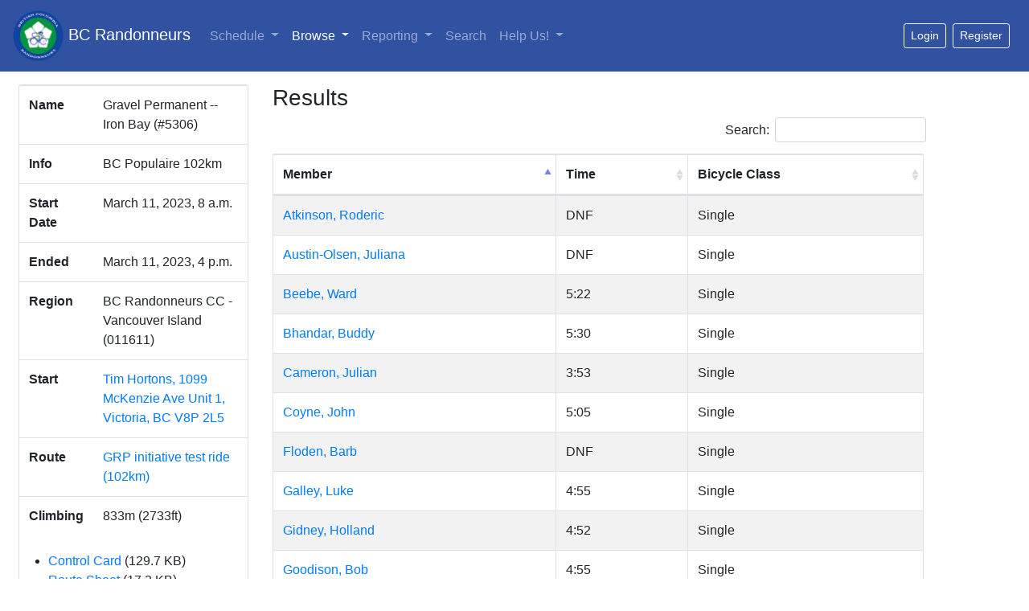

--- FILE ---
content_type: text/html; charset=utf-8
request_url: https://database.randonneurs.bc.ca/event/5306
body_size: 18847
content:
<?xml version="1.0" encoding="UTF-8"?>
<!DOCTYPE html PUBLIC "-//W3C//DTD XHTML 1.1//EN" "http://www.w3.org/TR/xhtml11/DTD/xhtml11.dtd">




<html xmlns="http://www.w3.org/1999/xhtml" xml:lang="en">

<head>
    <meta name="viewport" content="width=device-width, initial-scale=1, shrink-to-fit=no" />
    <meta http-equiv="content-type" content="text/html; charset=UTF-8">
    <link rel="shortcut icon" type="image/png" href="/static/images/bcr_favicon.ico" />

    

    <link rel="stylesheet" type="text/css" href="/static/css/bcr_bootstrap.css"/>

    <link rel="stylesheet" type="text/css"
        href="https://cdnjs.cloudflare.com/ajax/libs/open-iconic/1.1.1/font/css/open-iconic-bootstrap.min.css" />
    <link rel="stylesheet" type="text/css"
        href="https://cdn.datatables.net/1.10.19/css/dataTables.bootstrap4.min.css" />
    <link rel="stylesheet" type="text/css"
        href="https://cdn.datatables.net/responsive/2.2.2/css/responsive.bootstrap4.min.css" />

    <link rel="stylesheet" type="text/css" href="/static/css/bcrdata.css?cb=5" />
    
    

    

    <script src="https://cdn.jsdelivr.net/npm/jquery@3.5.1/dist/jquery.slim.min.js" integrity="sha384-DfXdz2htPH0lsSSs5nCTpuj/zy4C+OGpamoFVy38MVBnE+IbbVYUew+OrCXaRkfj" crossorigin="anonymous"></script>
    <script src="https://cdn.jsdelivr.net/npm/popper.js@1.16.1/dist/umd/popper.min.js" integrity="sha384-9/reFTGAW83EW2RDu2S0VKaIzap3H66lZH81PoYlFhbGU+6BZp6G7niu735Sk7lN" crossorigin="anonymous"></script>
    <script src="https://cdn.jsdelivr.net/npm/bootstrap@4.6.1/dist/js/bootstrap.min.js" integrity="sha384-VHvPCCyXqtD5DqJeNxl2dtTyhF78xXNXdkwX1CZeRusQfRKp+tA7hAShOK/B/fQ2" crossorigin="anonymous"></script>

    <script type="text/javascript" src="https://cdn.datatables.net/1.10.19/js/jquery.dataTables.min.js"></script>
    <script type="text/javascript" src="https://cdn.datatables.net/1.10.19/js/dataTables.bootstrap4.min.js"></script>
    <script type="text/javascript"
        src="https://cdn.datatables.net/responsive/2.2.2/js/dataTables.responsive.min.js"></script>
    <script type="text/javascript"
        src="https://cdn.datatables.net/responsive/2.2.2/js/responsive.bootstrap4.min.js"></script>
    <script type="text/javascript" src="/static/js/dt.helper.js"></script>

    <script type="text/javascript">var BCRData = BCRData || {}; BCRData.bodyProvider = function () { return document.getElementsByTagName('body')[0]; }</script>
    <script src="/static/js/page.js?cb=5" async defer></script>

    

    
    

    <title>Event Details: BCPop 100km 2023-3-11: Gravel Permanent -- Iron Bay -- BC Randonneurs Database</title>
</head>

<body>
    



<nav class="navbar navbar-expand-md navbar-dark bg-dark mb-3">
    <a class="navbar-brand" href="/"><img src="/static/images/bcr_header_logo.png" style="height: 63px" /> BC Randonneurs</a>
    <button class="navbar-toggler" type="button" data-toggle="collapse" data-target="#main-navbar"
        aria-controls="main-navbar" aria-expanded="false" aria-label="Toggle navigation">
        <span class="navbar-toggler-icon"></span>
    </button>
    <div class="collapse navbar-collapse" id="main-navbar">
        <ul class="navbar-nav">
            <li class="navi-item dropdown ">
                <a class="nav-link dropdown-toggle" href="#" id="navbar-schedule-link" data-toggle="dropdown"
                    role="button" aria-haspopup="true" aria-expanded="false">Schedule 
                </a>
                <div class="dropdown-menu" aria-labelledby="navbar-schedule-link">
                    <a class="dropdown-item" href="/schedule/">Overview</a>
                    
                    <a class="dropdown-item" href="/schedule/?region=011602">Lower Mainland</a>
                    
                    <a class="dropdown-item" href="/schedule/?region=011641">Peace Region</a>
                    
                    <a class="dropdown-item" href="/schedule/?region=011621">Southern Interior</a>
                    
                    <a class="dropdown-item" href="/schedule/?region=011611">Vancouver Island</a>
                    
                </div>
            </li>
            <li class="nav-item dropdown active">
                <a class="nav-link dropdown-toggle" href="#" id="navbar-browse-link" data-toggle="dropdown" aria-haspopup="true"
                    aria-expanded="false">Browse
                    <span
                        class="sr-only"> (current)</span></a>
                <div class="dropdown-menu" aria-labelledby="navbar-browse-link">
                    <a class="dropdown-item" href="/browse/members">Riders</a>
                    <a class="dropdown-item" href="/browse/randonnees">Randonnées</a>
                    <a class="dropdown-item" href="/browse/permanents">Permanent Results</a>
                    <a class="dropdown-item" href="/browse/fleches">Fl&egrave;che Pacifique Results</a>
                    <a class="dropdown-item" href="/browse/routes">Routes</a>
                </div>
            </li>
            <li class="nav-item dropdown ">
                <a class="nav-link dropdown-toggle" href="#" id="navbar-reports-link" data-toggle="dropdown" aria-haspopup="true"
                    aria-expanded="false">Reporting </a>
                <div class="dropdown-menu" aria-labelledby="navbar-reports-link">
                    <a class="dropdown-item" href="/reporting/rider-overall-totals/">Life-time Distance</a>
                    <div class="dropdown-divider"></div>
                    <a class="dropdown-item" href="/reporting/yearly_summary/">Yearly Summary</a>
                    <a class="dropdown-item" href="/reporting/yearly_detail/">Yearly Detailed Report</a>
                    <a class="dropdown-item" href="/reporting/rider-totals/">Current Totals</a>
                    <a class="dropdown-item" href="/reporting/sr/">Super Randonneurs</a>
                    <div class="dropdown-divider"></div>
                    <a class="dropdown-item" href="/reporting/volunteer-report/">
                        Club Volunteers
                    </a>
                    
                    <a class="dropdown-item" href="/reporting/current-members/">Current Members</a>
                    
                    <div class="dropdown-divider"></div>
                    <a class="dropdown-item" href="/reporting/fastest-brevets/">Fastest Brevets</a>
                    
                    <a class="dropdown-item" href="/reporting/top-permanent-routes/">Top Permanent Routes</a>
                    
                </div>
            </li>
            <li class="nav-item ">
                <a class="nav-link" href="/search/">Search </a>
            </li>
            <li class="nav-item dropdown ">
                <a class="nav-link dropdown-toggle" href="#" id="navbar-help-link" data-toggle="dropdown" aria-haspopup="true"
                    aria-expanded="false">Help Us! </a>
                <div class="dropdown-menu" aria-labelledby="navbar-help-link">
                    <a class="dropdown-item" href="/reporting/missing_elevation/">Routes Missing Elevation</a>
                    <a class="dropdown-item" href="/reporting/missing_names/">Events Missing Names</a>
                    <a class="dropdown-item" href="/reporting/missing_routes/">Events Missing Routes</a>
                    <a class="dropdown-item" href="/reporting/missing_control/">Events Control Card or Route
                        Sheet</a>
                </div>
            </li>
            
        </ul>
        
        <div id="loggedout-menu" class="btn-group ml-auto">
            <form class="form-inline ml-auto">
                <a href="/accounts/login/?next=/event/5306"
                   class="mr-sm-2 btn btn-sm btn-outline-white"
                   role="button">Login</a>
            </form>
            
            <form class="form-inline ml-auto">
                <a href="/registration/member"
                   class="mr-sm-2 btn btn-sm btn-outline-white"
                   role="button">Register</a>
            </form>
            
        </div>
        
    </div> <!-- navbar -->
</nav>



    <div class="container-fluid">
        <div class="row px-2" id="main-row">
            <div class="col-lg-3 col-11" id="sidebar">
            
                <div class="card mb-lg-0 mb-sm-2">
                    

<table class="table">
  <tbody>
    <tr>
      <th scope="row">Name</th>
      <td>
        Gravel Permanent -- Iron Bay (#5306)
        
      </td>
    </tr>
    <tr>
      <th scope="row">Info</th>
      <td> BC Populaire 102km <br/>  </td>
    </tr>
    
    <tr>
      <th scope="row">Start Date</th>
      <td class="start-date">
       March 11, 2023, 8 a.m.
      </td>
    </tr>
    <tr>
      <th scope="row">Ended</th>
      <td class="end-date">
        March 11, 2023, 4 p.m.
      </td>
    </tr>
    
    <tr>
      <th scope="row">Region</th>
      <td>BC Randonneurs CC - Vancouver Island (011611)</td>
    </tr>
    <tr>
      <th scope="row">Start</th>
      <td><a href="https://duckduckgo.com/?q=Tim+Hortons%2C+1099+McKenzie+Ave+Unit+1%2C+Victoria%2C+BC+V8P+2L5&iaxm=maps&ia=web">Tim Hortons, 1099 McKenzie Ave Unit 1, Victoria, BC V8P 2L5</a></td>
    <tr>
      <th scope="row">Route
          
      </th>
      <td>
          <a href="/route/885">GRP initiative test ride (102km)</a>
          
      </td>
    </tr>
    
    
    <tr>
      <th scope="row">Climbing</th>
      <td>833m (2733ft)</td>
    </tr>
    
    
  </tbody>
</table>

<div class="card-body py-1">
    
    <ul>
        
        
            
            <li><a href="https://f000.backblazeb2.com/file/bcr-public/routesheets/885/2023/cc_Control_Card_5306.pdf">Control Card</a> (129.7 KB)</li>
            
        
        <li><a href="https://f000.backblazeb2.com/file/bcr-public/routesheets/885/2023/cues_5306_Iron_Mine_Bay_Grando_route.xlsx">Route Sheet</a> (17.3 KB)</li>
        <li><a href="https://f000.backblazeb2.com/file/bcr-public/routesheets/885/2023/BCR_5306_Iron_Mine_Bay_Grando.gpx">GPX (GPS File)</a> (221.1 KB)</li>
    </ul>
    
</div>


<div class="card-header">
    Volunteers
</div>
<table id="EventVolunteersTable" class="table">
  <tbody>
    
    <tr>
      <td><a href=/member/101>Hinde, Carol</a></td>
      <td></td>
    </tr>
    
    <tr>
      <td>*<a href=/member/102>Hinde, Stephen</a></td>
      <td></td>
    </tr>
    
    <tr>
      <td>*<a href=/member/2149>Payten, Mark</a></td>
      <td></td>
    </tr>
    
  </tbody>
</table>
<small class="text-center mb-2">* - Event organizer</small>



<div class="ml-2">
  <ul class="list-unstyled">
      
    <li>Conditions: Partly cloudy and sunny.  Coolish.  Volunteers received the 2 minutes of heavy hail, thus taking one for the team.</li>
  </ul>
</div>



                </div>
            </div> <!-- sidebar -->
            <div class="col-lg-8 col-12 mt-sm-3 mt-lg-0" id="content-container">
            

                



    
        <h3>Results</h3>
<div id="Results" class="mb-4 pb-1 border-bottom">
  <table id="event-results-table" cellpadding="0" cellspacing="0" border="0" class="table table-striped table-bordered">
    <thead>
      <tr>
	<th>Member</th>
	<th>Time</th>
	<th>Bicycle Class</th>
	<th>Sortable time</th>
      </tr>
    </thead>

    <tbody>
      
      <tr class="result-member-4144">
	<td><a href="/member/4144">Atkinson, Roderic</a></td>
	<td>DNF </td>
	<td>Single</td>
	<td>999999998</td>
      </tr>
      
      <tr class="result-member-4145">
	<td><a href="/member/4145">Austin-Olsen, Juliana</a></td>
	<td>DNF </td>
	<td>Single</td>
	<td>999999998</td>
      </tr>
      
      <tr class="result-member-4156">
	<td><a href="/member/4156">Beebe, Ward</a></td>
	<td>5:22 </td>
	<td>Single</td>
	<td>19320</td>
      </tr>
      
      <tr class="result-member-2210">
	<td><a href="/member/2210">Bhandar, Buddy</a></td>
	<td>5:30 </td>
	<td>Single</td>
	<td>19800</td>
      </tr>
      
      <tr class="result-member-4159">
	<td><a href="/member/4159">Cameron, Julian</a></td>
	<td>3:53 </td>
	<td>Single</td>
	<td>13980</td>
      </tr>
      
      <tr class="result-member-3456">
	<td><a href="/member/3456">Coyne, John</a></td>
	<td>5:05 </td>
	<td>Single</td>
	<td>18300</td>
      </tr>
      
      <tr class="result-member-4158">
	<td><a href="/member/4158">Floden, Barb</a></td>
	<td>DNF </td>
	<td>Single</td>
	<td>999999998</td>
      </tr>
      
      <tr class="result-member-1284">
	<td><a href="/member/1284">Galley, Luke</a></td>
	<td>4:55 </td>
	<td>Single</td>
	<td>17700</td>
      </tr>
      
      <tr class="result-member-1554">
	<td><a href="/member/1554">Gidney, Holland</a></td>
	<td>4:52 </td>
	<td>Single</td>
	<td>17520</td>
      </tr>
      
      <tr class="result-member-976">
	<td><a href="/member/976">Goodison, Bob</a></td>
	<td>4:55 </td>
	<td>Single</td>
	<td>17700</td>
      </tr>
      
      <tr class="result-member-1595">
	<td><a href="/member/1595">Haynes, Melissa</a></td>
	<td>5:30 </td>
	<td>Single</td>
	<td>19800</td>
      </tr>
      
      <tr class="result-member-4109">
	<td><a href="/member/4109">Heydari, Amir</a></td>
	<td>4:44 </td>
	<td>Single</td>
	<td>17040</td>
      </tr>
      
      <tr class="result-member-4055">
	<td><a href="/member/4055">Hirschbold, Markus</a></td>
	<td>4:52 </td>
	<td>Single</td>
	<td>17520</td>
      </tr>
      
      <tr class="result-member-2051">
	<td><a href="/member/2051">Hovey, Paul</a></td>
	<td>5:30 </td>
	<td>Single</td>
	<td>19800</td>
      </tr>
      
      <tr class="result-member-4153">
	<td><a href="/member/4153">Ingham, Ben</a></td>
	<td>4:07 </td>
	<td>Single</td>
	<td>14820</td>
      </tr>
      
      <tr class="result-member-4152">
	<td><a href="/member/4152">Lee, John</a></td>
	<td>4:26 </td>
	<td>Single</td>
	<td>15960</td>
      </tr>
      
      <tr class="result-member-4150">
	<td><a href="/member/4150">Matei, Christopher</a></td>
	<td>DNS </td>
	<td>Single</td>
	<td>999999995</td>
      </tr>
      
      <tr class="result-member-4160">
	<td><a href="/member/4160">Mills, Reagan</a></td>
	<td>3:53 </td>
	<td>Single</td>
	<td>13980</td>
      </tr>
      
      <tr class="result-member-4154">
	<td><a href="/member/4154">Morano, Maria</a></td>
	<td>6:14 </td>
	<td>Single</td>
	<td>22440</td>
      </tr>
      
      <tr class="result-member-2293">
	<td><a href="/member/2293">Parlee, Damian</a></td>
	<td>3:53 </td>
	<td>Single</td>
	<td>13980</td>
      </tr>
      
      <tr class="result-member-2149">
	<td><a href="/member/2149">Payten, Mark</a></td>
	<td>5:46 <span class="volunteerPreride">VP</span></td>
	<td>Single</td>
	<td>20760</td>
      </tr>
      
      <tr class="result-member-4162">
	<td><a href="/member/4162">Shaw, Dan</a></td>
	<td>5:03 </td>
	<td>Single</td>
	<td>18180</td>
      </tr>
      
      <tr class="result-member-4161">
	<td><a href="/member/4161">Smith, Peter</a></td>
	<td>DNF </td>
	<td>Single</td>
	<td>999999998</td>
      </tr>
      
      <tr class="result-member-4157">
	<td><a href="/member/4157">Townsend, Claire</a></td>
	<td>4:00 </td>
	<td>Single</td>
	<td>14400</td>
      </tr>
      
    </tbody>
  </table>

<script type="text/javascript">
$(document).on('ready.bcrdata', function () {
    $('#event-results-table').dataTable({
        dom: BCRData.dataTablesDOMOption,
        paging: false,
        columns: [
            null,
            { orderData: 3 },
            null,
            { visible: false, searchable: false }
        ],
        order: [[0, 'asc'], [3, 'desc']],
        stateSave: true,
        stateDuration: 600,
        pageLength: 25
    });
});
</script>
</div>
    



<div id="rwgps-embed">
    <iframe src="https://ridewithgps.com/embeds?type=route&id=42178062&title=Gravel%20Permanent%20--%20Iron%20Bay%20Route&metricUnits=true&sampleGraph=true"
    style="width: 1px; min-width: 100%; height: 700px; border: none;"
    scrolling="no"></iframe>
</div>





<div id="description">
  <p>Welcome to the inaugural BC Randonneur gravel event. Registration is through the registration link on this page.</p>
<p>This page is where you will have access to the final control card, route sheet, .gpx file and RwGPS route. The RwGPS route is set up on the Club Account. Therefore you can download the route to your free device RwGPS App and receive turn by turn instructions. Everything will be finalized after the pre-ride just prior to the event.</p>
<p>The event will leave Tim Hortons at 1099 McKenzie Avenue at 8 am on March 11<sup>th</sup>.&nbsp; The course follows an out-and-back route.&nbsp; Most of the gravel route is on the Galloping Goose Regional Trail and is at railway grade (very flat).</p>
<p>And yes, we miss those two dips after Gillespie on the trail!&nbsp; However, we do ride south toward the water on Gillespie&nbsp; and turn right onto East Sooke Rd when leaving the Goose.&nbsp; This paved section is where the rolling hills are. &nbsp;</p>
<p>When we did the pre-pre- ride as a &lsquo;start the year off right&rsquo; ride on January 1<sup>st</sup>, four of us were on bikes with 35 mm tires or more and had no problem with the course. One rider was riding a road bike with 25 mm tires. He also had no problem with the surfaces on the entire route.&nbsp; He only had issues with his mudguards becoming clogged with evergreen needle debris. He needed to remove his front and rear wheel at the turn-around in order that his tires could roll freely.&nbsp;</p>
<p>For your convenience, there will be a staffed control at the turn-around.&nbsp; Water, other beverages and snacks will be available.</p>
<p>&nbsp;</p>
<p>Come out! Be part of history on the first BC Grando ride!</p>
</div>




                
                
            </div> <!-- col-9 -->
        </div> <!-- row -->
    </div> <!-- container-fluid -->

    <footer class="footer" style="font-size: 85%;">
        <div class="container">
            <div class="row justify-content-center">
                <div class="col-10">
                    <hr />
                    The <a href="https://database.randonneurs.bc.ca">BC Randonneurs online database</a> is maintained by
                    <a href="/contact-somebody" class="mailable" data-address="ac.cb.sruennodnar@esabatad">Database volunteers of the BC Randonneurs</a>. Please email if you have any data corrections,
                    problems, or other comments. Note that these pages will change frequently, the site is under
                    active development.
                    <br />
                    &copy; 2011-2026 <a href="http://www.randonneurs.bc.ca">www.randonneurs.bc.ca</a>
                    <br />
                    This page generated Tue, 27 Jan 2026 12:42:10 -0800.
                    
                    <br />
                    <br />
                </div>
            </div>
        </div>
    </footer>

</body>

</html>


--- FILE ---
content_type: text/css
request_url: https://cos.ridewithgps.com/rwgps-javascripts/prod/assets/MountOnHoverCard-OJfYoytU.css
body_size: 689
content:
._body_1dz7r_1:not(#_#_#_#_#_#_#_#_#_){width:350px}._content_1dz7r_5:not(#_#_#_#_#_#_#_#_#_){overflow-x:hidden}._header_1dz7r_9:not(#_#_#_#_#_#_#_#_#_){text-align:left;background:#6982ff;color:#fff;font-weight:500;padding:10px 15px;font-size:16px;width:350px;white-space:nowrap;overflow:hidden;text-overflow:ellipsis;border-radius:4px 4px 0 0}._previewImgContainer_1dz7r_26:not(#_#_#_#_#_#_#_#_#_){height:200px;width:350px}._metrics_1dz7r_31:not(#_#_#_#_#_#_#_#_#_){display:flex;position:relative;text-align:left;padding:10px 15px 15px}._metric_1dz7r_31:not(#_#_#_#_#_#_#_#_#_){flex:0 0 auto;margin-right:30px;max-width:33%}._metric_1dz7r_31:not(#_#_#_#_#_#_#_#_#_) ._value_1dz7r_46{font-weight:700;font-size:14px;margin-bottom:0}._metric_1dz7r_31:not(#_#_#_#_#_#_#_#_#_) ._label_1dz7r_51{max-width:100%;font-size:13px;line-height:13px;overflow-wrap:break-word}


--- FILE ---
content_type: application/javascript
request_url: https://cos.ridewithgps.com/rwgps-javascripts/prod/assets/VirtualizableFeatureContext-B-GYswuL.js
body_size: 8923
content:
import{A as Me,eK as B,F as A,u as Se,r as g,z as Pe,I as Te,j as C,m as M,hP as Ee,p as Oe,H as Ae,i as Re,s as Ne,U as N,b8 as De,cA as j,Q as se,gV as R,n as ce,hQ as je,e8 as Ge,V as $e,a4 as Ie}from"./modulepreload-polyfill-H2mG5C-7.js";import{r as Ue}from"./nonReactUtils-B8Trpf5j.js";import{m as H,g as X,S as ze,d as K,aq as Ve,c as qe,T as ie,Q as le,O as Be,b as ue,aD as He}from"./urlHelpers-Dji1-CNx.js";import{s as E}from"./showUpgradeModal-CgIWUmwp.js";const Ft=(e,t)=>{e._loaded?setTimeout(t,0):e.once("load",t)},Y=Me({snowCover:{id:"layerNames.snowCover",defaultMessage:"Snow Cover",description:"Label for a mapping layer that shows how much snow is currently present"},unpavedCycling:{id:"layerNames.unpavedCycling",defaultMessage:"Unpaved Cycling",description:"Label for a mapping layer that highlights roads and pathways that are NOT paved and allow bicycles"},mtbTrails:{id:"layerNames.mtbTrails",defaultMessage:"Mountain Bike Trails",description:"Label for a mapping layer that highlights MTB trails"},windSpeed:{id:"layerNames.windSpeed",defaultMessage:"Wind Speed",description:"Label for a mapping layer that shows a color-coded representation of surface wind speed"},windParticles:{id:"layerNames.windParticles",defaultMessage:"Wind Direction",description:"Label for a mapping layer that shows an animated representation of surface wind direction"},communityPoi:{id:"layerNames.communityPoi.v2",defaultMessage:"Points of Interest",description:"Label for a mapping layer that shows Points of Interest (POI) submitted by the community"},highlights:{id:"layerNames.highlights",defaultMessage:"Highlights",description:"Label for a mapping layer that shows highlights"},communityPhotos:{id:"layerNames.communityPhotos",defaultMessage:"Community Photos",description:"Label for a mapping layer that shows photos contributed by the community"}}),Ke=e=>!!fe.find(t=>t.id===e&&(t.premium?B:!0)),fe=[{id:"community-poi",premium:!1},{id:"community-photos",premium:!1},{id:"wind",premium:!0},{id:"cell-coverage",premium:!0},{id:"air-quality",premium:!0},{id:"snow-cover",premium:!0,zGroup:"belowStreetNames",zIndex:.2,label:Y.snowCover,sources:{snow_cover_source:{type:"raster",tiles:["https://vector.ridewithgps.com/data/snow_depth/{z}/{x}/{y}.png"],tileSize:256,maxzoom:10}},layers:[{id:"snow_cover",type:"raster",source:"snow_cover_source",paint:{"raster-opacity":.6}}]},{id:"unpaved-surfaces",premium:!0,zGroup:"belowOneWayArrows",zIndex:.4,label:Y.unpavedCycling,sources:{"rwgps-unpaved-source":{type:"vector",url:"https://vector.ridewithgps.com/data/rwgps.json"}},layers:[{id:"unpaved-cycling",type:"line",source:"rwgps-unpaved-source","source-layer":"transportation",minzoom:9,filter:["all",["==","surface","unpaved"],["!in","footway","sidewalk","crossing"],["!in","service","parking_aisle","driveway"],["!in","bicycle","no"],["!in","access","no","private"]],layout:{visibility:"visible","line-cap":"round"},paint:{"line-opacity":{stops:[[9,0],[9.25,.5],[11.5,.5],[12,.5]]},"line-color":{stops:[[9,"#915400"],[11,"#E49F4E"]]},"line-width":{stops:[[9,1],[12,2],[14,6],[15,8],[16,16]]}}},{id:"unpaved-cycling-permissive",type:"line",source:"rwgps-unpaved-source","source-layer":"transportation",minzoom:9,filter:["all",["==","surface","unpaved"],["!in","footway","sidewalk","crossing"],["!in","service","parking_aisle","driveway"],["in","bicycle","yes","designated","permissive"],["in","access","no","private"]],layout:{visibility:"visible","line-cap":"round"},paint:{"line-opacity":{stops:[[9,0],[9.25,.5],[11.5,.5],[12,.5]]},"line-color":{stops:[[9,"#915400"],[11,"#E49F4E"]]},"line-width":{stops:[[9,1],[12,2],[14,6],[15,8],[16,16]]}}}]}],We=({id:e,label:t,tileUrl:a,opacity:n})=>({id:e,premium:!0,label:{id:"customLayerName.".concat(e),defaultMessage:t},zGroup:"belowStreetNames",zIndex:.5,sources:{["".concat(e,"_source")]:{type:"raster",tiles:[a],tileSize:256}},layers:[{id:e,type:"raster",source:"".concat(e,"_source"),paint:{"raster-opacity":n}}]}),Ze=()=>{const[e]=H("route_viewer_show_wind","speedAndDirection"),[t]=H("route_viewer_show_cell_coverage","allProviders");return({layerId:a,toggleOn:n,upsell:l})=>{switch(a){case"snow-cover":l?E(["advancedMapLayers"],{upsell_feature:"snowLayer"}):A.toggleSnowLayer({toggle_on:n,toggle_source:"planner"});return;case"air-quality":l?E(["advancedMapLayers"],{upsell_feature:"aqiLayer"}):A.toggleAqiLayer({toggle_on:n,toggle_source:"planner"});return;case"unpaved-surfaces":l?E(["advancedMapLayers"],{upsell_feature:"unpavedLayer"}):A.toggleUnpavedLayer({toggle_on:n,toggle_source:"planner"});return;case"wind":l?E(["advancedMapLayers"],{upsell_feature:"windLayer"}):A.toggleWindLayer({toggle_on:n,toggle_source:"planner",wind_type:e});return;case"cell-coverage":l?E(["advancedMapLayers"],{upsell_feature:"cellLayer"}):A.toggleCellLayer({toggle_on:n,toggle_source:"planner",cell_type:t});return;case"community-poi":l&&E(["advancedMapLayers"]);return;case"community-photos":return}}},Qe=["community-photos","community-poi"],Je=[],de=M.createContext({}),Ct=()=>M.useContext(de),Xe=()=>{var l;const e=g.useContext(Ee),a=((l=e==null?void 0:e.location)!=null?l:{}).search,n=g.useMemo(()=>{var c;const u=((c=Oe(a).layers)!=null?c:"").split(",").filter(f=>Ke(f));return Ue(["layers"]),u},[a]);return n.length>0?n:void 0},Lt=({persistEnabledIds:e=!1,children:t})=>{const a=Xe(),[n,l]=X("ENABLED_LAYER_IDS:".concat(e)),[u=[],c]=X("CUSTOM_LAYERS"),[f]=Se("highlights_trsp"),_=g.useCallback(()=>{const r=(()=>{switch(e){case"trsp":return f&&Ae?["community-poi"]:[];case"planner":return["community-poi"];default:return[]}})(),o=a!=null?a:B&&e&&n||r;return Pe(o)},[f,a,e,n]),[y,h]=g.useState(()=>_());g.useEffect(()=>{e&&l(y.toArray())},[y]);const p=Ze(),v=Te(),w=r=>{if(Qe.includes(r)){if(!Re(v)){Ne(ze,{trigger:"layersMenu"});return}p({layerId:r,toggleOn:!y.contains(r),upsell:!1})}else if(Je.includes(r))p({layerId:r,toggleOn:!y.contains(r),upsell:!1});else if(!B){p({layerId:r,toggleOn:!y.contains(r),upsell:!0});return}h(o=>o.has(r)?o.remove(r):o.add(r))},d=r=>{const o=We(r);c([...u,o])},b=r=>{h(o=>o.remove(r)),c(u.filter(o=>o.id!==r))},[F,x]=g.useState([...fe,...u]);return C.jsx(de.Provider,{value:{layerDefinitions:F,setLayerDefinitions:x,customLayers:u,enabledLayerIds:y,toggleLayer:w,addCustomLayer:d,removeCustomLayer:b},children:t})},Mt=async()=>new Promise((e,t)=>{var _;if((_=window.google)!=null&&_.maps){e();return}console.log("Starting Google Maps API lazy load");const a=document.createElement("script"),n=window.rwgps.config.gmapsApiKey,l="3.53",u=window.rwgps.config.gmapsMapLanguage,f="//maps.google.com/maps/api/js?"+n+"&v="+l+"&language="+u+"&region="+"";a.setAttribute("src",f),a.onerror=()=>{t()},a.onload=()=>{console.log("Google Maps lazy load completed"),e()},document.body.appendChild(a)}),Ye=e=>e.length>0?e[e.length-1].id:void 0,pe=({layers:e,eventsLayerId:t=Ye(e),zGroup:a="top",zIndex:n=0,hoverCursor:l,onClick:u,onMouseMove:c,onMouseEnter:f,onMouseLeave:_,onMouseDown:y,onTouchStart:h})=>{const{mapboxEngine:p,mapboxInstance:v}=K(),[w]=g.useState(()=>N());return De!=="production"&&(e.find(b=>b.id===t)||console.warn("Unknown eventsLayerId === ".concat(t," not found in layers"))),g.useEffect(()=>{if(p)return p.setLayersAtKey(w,{zGroup:a,zIndex:n,layers:e}),()=>p.setLayersAtKey(w,void 0)},[p,a,n,e,w]),g.useEffect(()=>{if(v&&t)return u&&p.on("click",t,u),c&&p.on("mousemove",t,c),f&&p.on("mouseenter",t,f),_&&p.on("mouseleave",t,_),y&&p.on("mousedown",t,y),h&&p.on("touchstart",t,h),()=>{u&&p.off("click",t,u),c&&p.off("mousemove",t,c),f&&p.off("mouseenter",t,f),_&&p.off("mouseleave",t,_),y&&p.off("mousedown",t,y),h&&p.off("touchstart",t,h)}},[v,t,u,c,f,_,p,h,y]),g.useEffect(()=>{if(v&&l&&t){const d=()=>{v.getCanvas().style.cursor=l},b=()=>{v.getCanvas().style.cursor=""};return v.on("mouseenter",t,d),v.on("mouseleave",t,b),()=>{v.off("mouseenter",t,d),v.off("mouseleave",t,b)}}},[v,t,l]),null},et=({sourceId:e,source:t,deps:a=[t]})=>{const{mapboxEngine:n}=K();return g.useEffect(()=>{if(n)return n.setSource(e,t),()=>n.setSource(e,void 0)},[n,...a]),null},ge=g.memo(({sourceId:e,data:t})=>C.jsx(et,{sourceId:e,source:{type:"geojson",data:t}})),tt=M.createContext({}),St=({children:e})=>{const[t]=M.useState(N),[a,n]=M.useState(j.Map()),l=_=>{const y=N();return n(h=>h.set(y,_)),y},u=_=>{n(y=>y.delete(_))},c=g.useMemo(()=>({type:"FeatureCollection",features:Array.from(a).flatMap(([,_])=>_)}),[a]),f=g.useMemo(()=>[{type:"symbol",source:t,id:"".concat(t,"-arrows"),layout:{"icon-image":"direction_arrow","icon-rotate":["get","bearing"]}}],[a]);return C.jsxs(tt.Provider,{value:{addSourceData:l,removeSourceData:u},children:[C.jsx(ge,{sourceId:t,data:c}),C.jsx(pe,{layers:f}),e]})},z=e=>{const t=se(a=>e==null?void 0:e({e:a,latLng:a.latLng.toJSON(),googleEvent:a}));return e?t:void 0},rt=Ve(({positions:e,color:t,weight:a,colorOpacity:n,casing:l,casingColor:u,showSurface:c,onClick:f,onMouseEnter:_,onMouseLeave:y,zIndex:h})=>{const{googleEngine:p,googleInstance:v}=qe();if(!p)return null;const w=g.useMemo(()=>ve(e).map(({firstIndex:i,lastIndex:s,surfaceGroup:m})=>({latLngs:e.slice(i,s+1),surfaceGroup:m})),[e]),d=z(f),b=z(_),F=z(y),x=g.useMemo(()=>p.nextZIndex(),[p]),r=h!=null?h:x,o=g.useRef({});return g.useEffect(()=>{const i=(S,T,O,G)=>T==="unpaved"?new google.maps.Polyline({map:O,strokeOpacity:0,zIndex:G,path:S,clickable:!1,icons:[{icon:{path:"M 0,0 0,1",strokeOpacity:n,strokeColor:"#FFFFFF",strokeWeight:a*.75},offset:"-6px",repeat:"7px"}]}):new google.maps.Polyline({map:O,strokeOpacity:n,strokeWeight:a*.75,strokeColor:"#FFFFFF",zIndex:G,path:S,clickable:!1}),s=o.current.casingPl=l?new google.maps.Polyline({path:e,map:v,strokeColor:u,strokeWeight:a+3,strokeOpacity:n,zIndex:r-1,clickable:!!f}):void 0,m=o.current.overallPl=new google.maps.Polyline({path:e,map:v,strokeColor:t,strokeWeight:a+1,clickable:!!f&&!l,strokeOpacity:n,zIndex:r});d&&(s!=null?s:m).addListener("click",d),b&&(s!=null?s:m).addListener("mouseover",b),F&&(s!=null?s:m).addListener("mouseout",F);const L=(c?w:[]).map(({latLngs:S,surfaceGroup:T})=>i(S,T,v,p.nextZIndex()));return()=>{s==null||s.setMap(null),s==null||s.unbindAll(),m==null||m.setMap(null),m==null||m.unbindAll(),L==null||L.forEach(S=>S.setMap(null))}},[c,t,w,v,l,e,u,a,n,r,f,d,b,F,p]),g.useEffect(()=>{var i,s;(i=o.current.overallPl)==null||i.setOptions({strokeOpacity:n}),(s=o.current.casingPl)==null||s.setOptions({strokeOpacity:n})},[n]),null}),D={light:{text_primary:"#1b2828",text_secondary:"#374242",text_tertiary:"#5b6161",text_quaternary:"#6e7575",text_light:"#b7bdbd",text_brand:"#f56200",text_danger:"#ff3940",text_invert:"#ffffff",text_white:"#ffffff",surface_primary:"#ffffff",surface_secondary:"#f9fbfb",surface_tertiary:"#f3f5f5",surface_brand:"#f56200",surface_invert:"#0b1c1c",surface_navbar:"#1b2828",surface_warning:"#fff8f0",surface_success:"#f1fef8",surface_danger:"#ff3940",surface_error:"#fff0f0",surface_elevation:"#ff394099",surface_hover:"#f5f6ff",surface_selected:"#5c77ff",surface_selected_hover:"#889bfb",surface_scrim:"#0b1c1c99",surface_scrim_dark:"#0b1c1ce5",border_brand:"#f56200",border_emphasized:"#989e9e",border_primary:"#b7bdbd",border_secondary:"#dce0e0",border_warning:"#eda149",border_success:"#00a55f",border_danger:"#ff3940",border_selected:"#5c77ff",border_inner_image:"#0b1c1c14",icon_brand:"#f56200",icon_primary:"#374242",icon_secondary:"#6e7575",icon_tertiary:"#b7bdbd",icon_invert:"#f9fbfb",icon_white:"#ffffff",icon_success:"#00a55f",icon_warning:"#fdc943",icon_danger:"#ff3940",track_default:"#ff3940",track_default_casing:"#9c070d",track_2:"#1dafe6",track_2_casing:"#0d5773",track_3:"#00a55f",track_3_casing:"#00522f",track_4:"#eda149",track_4_casing:"#d86f04",track_5:"#fdc943",track_5_casing:"#d99d02",track_6:"#972f91",track_6_casing:"#611e5d",track_7:"#aa4c0e",track_7_casing:"#6d3109",track_8:"#424242",track_8_casing:"#000000",track_background:"#b7bdbd",track_background_casing:"#989e9e",track_foreground:"#b8c4ff",track_foreground_casing:"#5c77ff",track_connectionpreview:"#5c77ff",track_connectionpreview_casing:"#283a8f",track_plannerhighlighted:"#5c77ff",track_plannerhighlighted_casing:"#283a8f",track_plannerdragpreview:"#374242",track_plannerdragpreview_casing:"#1b2828",track_plannerexcluded:"#989e9e",track_plannerexcluded_casing:"#6e7575",track_plannerinactive:"#989e9e",track_plannerinactive_casing:"#ffffff",track_cuehighlighted:"#5c77ff66",large:"48",main:"40",compact:"36",small:"32",xsmall:"24"},dark:{text_primary:"#ffffff",text_secondary:"#f3f5f5",text_tertiary:"#eaeded",text_quaternary:"#dce0e0",text_light:"#6e7575",text_brand:"#fd8635",text_danger:"#ff3940",text_invert:"#1b2828",text_white:"#ffffff",surface_primary:"#0b1c1c",surface_secondary:"#1b2828",surface_tertiary:"#374242",surface_brand:"#fd8635",surface_invert:"#ffffff",surface_navbar:"#1b2828",surface_warning:"#fff8f0",surface_success:"#f1fef8",surface_danger:"#ff3940",surface_error:"#fff0f0",surface_elevation:"#ff394099",surface_hover:"#f5f6ff",surface_selected:"#5c77ff",surface_selected_hover:"#889bfb",surface_scrim:"#0b1c1c99",surface_scrim_dark:"#0b1c1ce5",border_brand:"#fd8635",border_emphasized:"#989e9e",border_primary:"#6e7575",border_secondary:"#5b6161",border_warning:"#eda149",border_success:"#00522f",border_danger:"#9c070d",border_selected:"#283267",border_inner_image:"#ffffff14",icon_brand:"#fd8635",icon_primary:"#f9fbfb",icon_secondary:"#eaeded",icon_tertiary:"#dce0e0",icon_invert:"#1b2828",icon_white:"#ffffff",icon_success:"#00a55f",icon_warning:"#fdc943",icon_danger:"#ff3940",track_default:"#ff3940",track_default_casing:"#9c070d",track_2:"#1dafe6",track_2_casing:"#0d5773",track_3:"#00a55f",track_3_casing:"#00522f",track_4:"#eda149",track_4_casing:"#d86f04",track_5:"#fdc943",track_5_casing:"#d99d02",track_6:"#972f91",track_6_casing:"#611e5d",track_7:"#aa4c0e",track_7_casing:"#6d3109",track_8:"#424242",track_8_casing:"#000000",track_background:"#b7bdbd",track_background_casing:"#989e9e",track_foreground:"#b8c4ff",track_foreground_casing:"#5c77ff",track_connectionpreview:"#5c77ff",track_connectionpreview_casing:"#283a8f",track_plannerhighlighted:"#5c77ff",track_plannerhighlighted_casing:"#283a8f",track_plannerdragpreview:"#374242",track_plannerdragpreview_casing:"#1b2828",track_plannerexcluded:"#989e9e",track_plannerexcluded_casing:"#6e7575",track_plannerinactive:"#989e9e",track_plannerinactive_casing:"#ffffff",track_cuehighlighted:"#5c77ff66",large:"48",main:"40",compact:"36",small:"32",xsmall:"24"}},W=window.matchMedia("(prefers-color-scheme: dark)"),P=le(()=>R.getExperimentState("ui_color_scheme")&&W.matches?"dark":"light");W.addEventListener("change",e=>{if(R.getExperimentState("ui_color_scheme")){const t=e.matches?"dark":"light";P.setState(t)}});R.subscribe(()=>{const e=P.current;R.getExperimentState("ui_color_scheme")&&e==="light"&&P.setState(W.matches?"dark":"light"),!R.getExperimentState("ui_color_scheme")&&e!=="light"&&P.setState("light")});const me=()=>{P.current==="dark"?document.documentElement.classList.add("darkModeEnabled"):document.documentElement.classList.remove("darkModeEnabled")};me();P.listeners.add(me);const _e=()=>ie(P),at=e=>e in D.light,I=["track_default","track_2","track_3","track_4","track_5","track_6","track_7","track_8"],nt=[...I,"track_background","track_foreground","track_plannerexcluded","track_plannerinactive","track_connectionpreview","track_plannerhighlighted","track_plannerdragpreview"],ye=e=>nt.includes(e)&&at(e),ot=e=>{const[t]=_e();if(ye(e)){const a=D[t][e],n=D[t]["".concat(e,"_casing")];return{color:a,casingColor:n}}return ct[e]},Pt=e=>I[e%I.length],Tt=()=>{const[e]=_e();return I.map(t=>{const a=D[e][t],n=D[e]["".concat(t,"_casing")];return{color:a,casingColor:n}})},Z="#FF0000",he=new Map([["track_default",Z],["track_5","#FFFF00"],["track_3","#00FF00"],["track_2","#0000FF"],["track_6","#FF00FF"],["track_7","#802A2A"],["track_8","#000000"]]),st=e=>he.get(e)||Z,Et=new Map([...he].map(([e,t])=>[t,e])),Ot=()=>{const[e]=H("route_planner_color");if(!e)return Z;const t=ye(e)?e:"track_default";return st(t)},ct={default:{color:"#FF3940",casingColor:"#D20007"},foreground:{color:"#96AAFF",casingColor:"#6982FF",zIndex:1e4},background:{color:"#F0F2FF",colorOpacity:.6,casingColor:"#96AAFF"},grey:{color:"grey"},darkGrey:{color:"#616161"},bikePackingEmbedBackground:{color:"#b7bdbd",casingColor:"#ffffff"},blue:{color:"#0000FF"},connectionPreview:{color:"#0000FF"},exploreDebug:{color:"yellow",colorOpacity:.8},plannerHighlighted:{color:"#0000FF"},cueHighlighted:{color:"#fc7efa",colorOpacity:.5},plannerDragPreview:{color:"black"},plannerExcluded:{color:"#A0A0A0"},plannerInactive:{color:"#000000",colorOpacity:.2}},ee="#FFFFFF",At=16711680,Rt=({positions:e,weight:t,targetWeight:a,zIndex:n,casing:l=!0,onMouseEnter:u,onMouseLeave:c,onClick:f,showSurface:_,variant:y="track_default",colorOpacity:h=1})=>{const{mapType:p}=M.useContext(Be),v=ot(y);switch(p){case"google":return C.jsx(rt,{positions:e,casing:l,onMouseEnter:u,onMouseLeave:c,onClick:f,weight:t,targetWeight:a,zIndex:n,showSurface:_,colorOpacity:h,casingColor:ee,...v});case"mapbox":return C.jsx(dt,{positions:e,casing:l,onMouseEnter:u,onMouseLeave:c,onClick:f,weight:t,targetWeight:a,zIndex:n,showSurface:_,colorOpacity:h,casingColor:ee,...v});case null:return null;default:return console.warn("Polyline rendered with unknown mapType '".concat(p,"'")),null}};var ne,oe;const V=(oe=(ne=window.rwgps)==null?void 0:ne.surfaces)==null?void 0:oe.surfaceGroups,ve=e=>{if(!V||!ce.some(e,n=>n.surface))return[];const t=(n,l)=>{const u=e[n].surface;if(u==null)return;const c=V[u];if(c!=="paved")return{firstIndex:n,lastIndex:l,surfaceGroup:c}},a=[];for(const[n,l]of je(e,u=>{var c;return V[(c=u.surface)!=null?c:Ge]})){const u=t(n,Math.min(l+1,e.length-1));u&&a.push(u)}return a},be=()=>["interpolate",["linear"],["zoom"],6,["-",["get","weight"],1],14,["get","weight"],18,["+",["get","weight"],1]],it=()=>["interpolate",["linear"],["zoom"],6,1,14,1.5],lt=()=>({"line-color":["get","color"],"line-width":be(),"line-opacity":["get","colorOpacity"]}),ut=()=>({"line-color":["get","casingColor"],"line-width":it(),"line-gap-width":be(),"line-opacity":["get","colorOpacity"]}),te=e=>{switch(e){case"unpaved":return[2,1.5];case"unknown":return[1,0];default:console.warn("unexpected surface group ".concat(e))}},we=(e,t={})=>({type:"Feature",properties:t,geometry:{type:"LineString",coordinates:e.map(a=>[a.lng,a.lat])}}),ft=(e,t={})=>ve(e).map(({firstIndex:a,lastIndex:n,surfaceGroup:l})=>we(e.slice(a,n+1),{subset:"surface",surfaceType:l,...t})),dt=({positions:e,showSurface:t,color:a,colorOpacity:n,weight:l,targetWeight:u,zIndex:c=0,casing:f,casingColor:_,onMouseEnter:y,onMouseLeave:h,onClick:p})=>{const v=M.useMemo(()=>[we(e,{subset:"overall",casing:f,color:a,colorOpacity:n,casingColor:_,weight:l,targetWeight:u,zIndex:c}),...t?ft(e,{casing:f,color:a,colorOpacity:n,casingColor:_,weight:l,targetWeight:u,zIndex:c}):[]],[e,f,_,t,a,n,l,u,c]),{addSourceData:w,removeSourceData:d}=g.useContext(ke);return M.useEffect(()=>{const b=w==null?void 0:w({zIndex:c,features:v,eventHandlers:{onMouseEnter:y,onMouseLeave:h,onClick:p}});return()=>b?d==null?void 0:d(c,b):void 0},[v]),null},pt=({sourceId:e,layerIdPrefix:t=e,zIndex:a})=>{const n="".concat(t,"_").concat(a);return[{id:"".concat(n,"_target"),type:"line",source:e,filter:["all",["==",["get","subset"],"overall"],["==",["get","zIndex"],a]],layout:{"line-join":"round","line-cap":"round"},paint:{"line-opacity":0,"line-width":["get","targetWeight"]}},{id:"".concat(n,"_casing"),type:"line",source:e,filter:["all",["==",["get","subset"],"overall"],["case",["get","casing"],!0,!1],["==",["get","zIndex"],a]],layout:{"line-join":"round","line-cap":"round",visibility:"visible"},paint:ut()},{id:"".concat(n,"_paved"),type:"line",source:e,filter:["all",["==",["get","subset"],"overall"],["==",["get","zIndex"],a]],layout:{"line-join":"round","line-cap":"round"},paint:lt()},{id:"".concat(n,"_unpaved"),type:"line",source:e,filter:["all",["==",["get","surfaceType"],"unpaved"],["==",["get","zIndex"],a]],layout:{"line-join":"bevel","line-cap":"square"},paint:{"line-color":"#FFFFFF","line-width":["interpolate",["linear"],["zoom"],6,["*",["get","weight"],.5],14,["*",["get","weight"],.75],18,["*",["get","weight"],1]],"line-opacity":["get","colorOpacity"],"line-dasharray":te("unpaved")}},{id:"".concat(n,"_unknown"),type:"line",source:e,layout:{"line-join":"round","line-cap":"round"},filter:["all",["==",["get","surfaceType"],"unknown"],["==",["get","zIndex"],a]],paint:{"line-color":"#FFFFFF","line-width":["*",["get","weight"],.75],"line-opacity":["get","colorOpacity"],"line-dasharray":te("unknown")}}]},ke=M.createContext({}),Nt=({children:e})=>{const[t]=M.useState(N),[a,n]=M.useState(j.Map()),l=({zIndex:d,features:b,eventHandlers:F})=>{const x=N();return n(r=>r.setIn([d,x],{features:b.map(o=>({...o,properties:{...o.properties,zIndex:d,key:x}})),eventHandlers:F})),x},u=(d,b)=>{n(F=>{var r;let x=F.deleteIn([d,b]);return((r=x.get(d))==null?void 0:r.size)===0&&(x=x.delete(d)),x})},c=g.useRef(new Map),{data:f,layers:_,clickHandlers:y,hoverHandlers:h}=g.useMemo(()=>{const d=new Map,b=new Map,F=new Map,x={type:"FeatureCollection",features:Array.from(a).flatMap(([r,o])=>{var i;return d.set(r,(i=c.current.get(r))!=null?i:pt({sourceId:t,zIndex:r})),Array.from(o).flatMap(([s,{features:m,eventHandlers:k}])=>(k.onClick&&b.set(s,k.onClick),(k.onMouseEnter||k.onMouseLeave)&&F.set(s,k),m))})};return c.current=d,{data:x,layers:d,clickHandlers:b,hoverHandlers:F}},[a,t]),p=g.useMemo(()=>y.size>0?d=>{var b;(b=d==null?void 0:d.features)==null||b.forEach(({properties:F})=>{var x;(x=y.get(F==null?void 0:F.key))==null||x({e:d,latLng:d.lngLat,mapboxEvent:d})})}:void 0,[y]),v=g.useRef({}),{mapboxInstance:w}=K();return g.useEffect(()=>{var d,b;if(v.current.key&&!h.has(v.current.key)&&((b=(d=v.current).onMouseLeave)==null||b.call(d)),h.size>0){const F=new Set(_.values().map(o=>{var i;return(i=o.find(s=>s.id.endsWith("_target")))==null?void 0:i.id}).filter($e)),x=o=>{var m,k,L,S,T,O;const i=(()=>{var Q;const G=o.target.queryRenderedFeatures(o.point);for(const J of G){const U=(Q=J.properties)==null?void 0:Q.key,Le=h.get(U);if(F.has(J.layer.id)&&Le&&U)return U}})(),s=(m=v.current)==null?void 0:m.key;i!==s&&(s&&((L=(k=v.current)==null?void 0:k.onMouseLeave)==null||L.call(k,{e:o,latLng:o.lngLat,mapboxEvent:o})),i&&((T=(S=h.get(i))==null?void 0:S.onMouseEnter)==null||T.call(S,{e:o,latLng:o.lngLat,mapboxEvent:o})),v.current={key:i,onMouseLeave:(O=h.get(i))==null?void 0:O.onMouseLeave})},r=o=>{h.forEach(({onMouseLeave:i})=>{i==null||i({e:o,latLng:o.lngLat,mapboxEvent:o})})};return w==null||w.on("mousemove",x),w==null||w.on("mouseout",r),()=>{w==null||w.off("mousemove",x),w==null||w.off("mouseout",r)}}},[h,_,w]),C.jsxs(ke.Provider,{value:{addSourceData:l,removeSourceData:u},children:[C.jsx(ge,{sourceId:t,data:f}),a.entrySeq().map(([d])=>{var b;return C.jsx(pe,{zIndex:d,zGroup:"belowStreetNames",eventsLayerId:"".concat(t,"_").concat(d,"_target"),layers:(b=_.get(d))!=null?b:[],hoverCursor:p?"pointer":void 0,onClick:p},d)}),e]})},xe=M.createContext(null),Dt=({children:e})=>{const[t,a]=g.useState(!1),[n,l]=g.useState(()=>new Set),[u,c]=g.useState(()=>new Set),f=g.useMemo(()=>({deemphasize:t,setDeemphasize:a,hideIds:n,setHideIds:l,dbBackedIds:u,setDbBackedIds:c}),[t,n,u]);return C.jsx(xe.Provider,{value:f,children:e})},gt=e=>{const{setHideIds:t}=g.useContext(xe),a=e.join(",");g.useEffect(()=>(t(n=>n.union(new Set(e))),()=>{t(n=>n.difference(new Set(e)))}),[t,a])},Fe=le(Object.create(null)),jt=()=>{Fe.setState(Object.create(null))},Gt=()=>{var t;ie(Fe);const e=(t=window.Routes.activeMap)==null?void 0:t.pointsOfInterest.map(a=>a.communityPoiId).filter(Ie);return gt(e!=null?e:[]),null};var q,re;function mt(){if(re)return q;re=1;var e=Math.PI/180,t=180/Math.PI;function a(r){var o=l(r[0]+1,r[2]),i=l(r[0],r[2]),s=u(r[1]+1,r[2]),m=u(r[1],r[2]);return[i,s,o,m]}function n(r){var o=a(r),i={type:"Polygon",coordinates:[[[o[0],o[3]],[o[0],o[1]],[o[2],o[1]],[o[2],o[3]],[o[0],o[3]]]]};return i}function l(r,o){return r/Math.pow(2,o)*360-180}function u(r,o){var i=Math.PI-2*Math.PI*r/Math.pow(2,o);return t*Math.atan(.5*(Math.exp(i)-Math.exp(-i)))}function c(r,o,i){var s=x(r,o,i);return s[0]=Math.floor(s[0]),s[1]=Math.floor(s[1]),s}function f(r){return[[r[0]*2,r[1]*2,r[2]+1],[r[0]*2+1,r[1]*2,r[2]+1],[r[0]*2+1,r[1]*2+1,r[2]+1],[r[0]*2,r[1]*2+1,r[2]+1]]}function _(r){return[r[0]>>1,r[1]>>1,r[2]-1]}function y(r){return f(_(r))}function h(r,o){for(var i=y(r),s=0;s<i.length;s++)if(!p(o,i[s]))return!1;return!0}function p(r,o){for(var i=0;i<r.length;i++)if(v(r[i],o))return!0;return!1}function v(r,o){return r[0]===o[0]&&r[1]===o[1]&&r[2]===o[2]}function w(r){for(var o="",i=r[2];i>0;i--){var s=0,m=1<<i-1;(r[0]&m)!==0&&s++,(r[1]&m)!==0&&(s+=2),o+=s.toString()}return o}function d(r){for(var o=0,i=0,s=r.length,m=s;m>0;m--){var k=1<<m-1,L=+r[s-m];L===1&&(o|=k),L===2&&(i|=k),L===3&&(o|=k,i|=k)}return[o,i,s]}function b(r){var o=c(r[0],r[1],32),i=c(r[2],r[3],32),s=[o[0],o[1],i[0],i[1]],m=F(s);if(m===0)return[0,0,0];var k=s[0]>>>32-m,L=s[1]>>>32-m;return[k,L,m]}function F(r){for(var o=28,i=0;i<o;i++){var s=1<<32-(i+1);if((r[0]&s)!==(r[2]&s)||(r[1]&s)!==(r[3]&s))return i}return o}function x(r,o,i){var s=Math.sin(o*e),m=Math.pow(2,i),k=m*(r/360+.5),L=m*(.5-.25*Math.log((1+s)/(1-s))/Math.PI);return k=k%m,k<0&&(k=k+m),[k,L,i]}return q={tileToGeoJSON:n,tileToBBOX:a,getChildren:f,getParent:_,getSiblings:y,hasTile:p,hasSiblings:h,tilesEqual:v,tileToQuadkey:w,quadkeyToTile:d,pointToTile:c,bboxToTile:b,pointToTileFraction:x},q}var ae=mt();const $t=({onIntegerZoomChange:e})=>(Ce(e),null),$=e=>{const t=e==null?void 0:e.getMBCompatZoom();if(t!==void 0)return Math.round(t)},_t=()=>{var n;const{mapEngine:e}=ue(),[t,a]=g.useState((n=$(e))!=null?n:10);return Ce(a),t},Ce=e=>{const{mapType:t,mapEngine:a,mapInstance:n}=ue(),l=g.useRef($(a)),u=c=>{c!==void 0&&c!==l.current&&(l.current=c,e(c))};g.useEffect(()=>{if(t==="mapbox"){const c=()=>{u($(a))};return n.on("zoom",c),c(),()=>{n.off("zoom",c)}}else if(t==="google"){const c=()=>{u($(a))},f=n.addListener("zoom_changed",c);return c(),()=>{google.maps.event.removeListener(f)}}})},yt={zoom:0,tileKeys:j.Set()},ht=g.createContext(yt),It=({children:e})=>{const t=_t(),[a,n]=g.useState({zoom:t,tileKeys:j.Set()}),l=se(c=>{const f=vt(c,t);(t!==a.zoom||!f.equals(a.tileKeys))&&n({zoom:t,tileKeys:f})}),u=g.useMemo(()=>ce.debounce(l,50),[]);return C.jsxs(C.Fragment,{children:[C.jsx(He,{onBoundsChanged:u}),C.jsx(ht.Provider,{value:a,children:e})]})},vt=([e,t],a,n=1)=>{const l=ae.pointToTile(e.lng,e.lat,a),u=ae.pointToTile(t.lng,t.lat,a),c=[l[0]-n,l[1]+n],f=[u[0]+n,u[1]-n],_=[];for(let y=c[0];y<=f[0];++y)for(let h=c[1];h>=f[1];--h)_.push("".concat(y,":").concat(h));return j.Set(_)};export{xe as C,At as D,ge as G,$t as I,dt as M,pe as O,Rt as P,et as S,Z as T,It as V,_t as a,ot as b,Tt as c,Ct as d,Y as e,Nt as f,St as g,Dt as h,Lt as i,ht as j,ae as k,Mt as l,pt as m,ye as n,Ft as o,tt as p,he as q,Et as r,jt as s,be as t,gt as u,Pt as v,Ot as w,Gt as x};


--- FILE ---
content_type: application/javascript
request_url: https://cos.ridewithgps.com/rwgps-javascripts/prod/assets/PoiIconImg-BZHF_OXv.js
body_size: 585
content:
const __vite__mapDeps=(i,m=__vite__mapDeps,d=(m.f||(m.f=["./optimizedManifest-_9-uWNzE.js","./modulepreload-polyfill-H2mG5C-7.js","./commonmark-DrfzU0yE.js","./modulepreload-polyfill-BUGlyehF.css"])))=>i.map(i=>d[i]);
import{r as n,a3 as b,j,aM as S,bJ as D,_ as M}from"./modulepreload-polyfill-H2mG5C-7.js";const V="_poiIconImg_acqt7_1",q={poiIconImg:V},C=n.forwardRef(({poiTypeName:o,variant:t,state:r,size:s,className:m,...x},h)=>{var I,d,g,_;const[f,p]=n.useState(""),[E,i]=n.useState(!0),[R,l]=n.useState(!1),c=typeof o=="string",e=c?(_=(g=(d=(I=b[o])==null?void 0:I.variants)==null?void 0:d[t])==null?void 0:g[r])==null?void 0:_[s]:void 0;return n.useEffect(()=>{if(!c||!e){i(!1),l(!0);return}let a=!1;return l(!1),(async()=>{try{const u=D(),w="".concat(u,"x"),{getIconUrl:P}=await M(async()=>{const{getIconUrl:L}=await import("./optimizedManifest-_9-uWNzE.js");return{getIconUrl:L}},__vite__mapDeps([0,1,2,3]),import.meta.url),U=await P(o,t,r,s,w);a||(p(U),i(!1))}catch(u){console.error("Failed to load icon URL for poi asset:",{poiTypeName:o,variant:t,state:r,size:s},u),a||(i(!1),l(!0))}})(),()=>{a=!0}},[o,t,r,s,c,e]),c?e?E?null:R||!f?(console.error("unable to load icon URL for poi asset:",{poiTypeName:o,variant:t,state:r,size:s}),null):j.jsx("img",{ref:h,src:f,width:e.width,height:e.height,className:S(q.poiIconImg,m),...x}):(console.error("unable to index asset definition for poi asset:",{poiTypeName:o,variant:t,state:r,size:s}),null):(console.error("poiTypeName must be a string"),null)});export{C as P};


--- FILE ---
content_type: application/javascript
request_url: https://cos.ridewithgps.com/rwgps-javascripts/prod/assets/embed-LyfD9oc0.js
body_size: 3572
content:
var W=Object.defineProperty;var X=(e,o,r)=>o in e?W(e,o,{enumerable:!0,configurable:!0,writable:!0,value:r}):e[o]=r;var m=(e,o,r)=>X(e,typeof o!="symbol"?o+"":o,r);import{cZ as $,r as F,j as a,m as u,bs as t,b9 as T,g1 as G,gj as Z,el as x,g3 as y,g4 as O,ej as B,ei as D,b8 as z,p as H,n as V,ah as q,S as A,ae as K,af as Q}from"./modulepreload-polyfill-H2mG5C-7.js";import{C as Y,T as w,M as U}from"./TripRouteEmbed-_7qjgEoF.js";import{e as d}from"./intlMessages-BuROcDtd.js";import{E as ee}from"./EventsEmbed-uFFvODds.js";import{l as M,a as R,r as N}from"./rsoGeoJSON-CN6YkZw-.js";import{R as te,a as re}from"./RegionalEmbedlet-B3APJi5v.js";import"./nonReactUtils-B8Trpf5j.js";import{c as oe}from"./hub-TEz1qJX1.js";import"./commonmark-DrfzU0yE.js";import"./SimpleMap-5IJ1R0-w.js";import"./DEPRECATED_Map-DTqzokyo.js";import"./Marker-B9vVkxdV.js";import"./urlHelpers-Dji1-CNx.js";import"./VirtualizableFeatureContext-B-GYswuL.js";import"./showUpgradeModal-CgIWUmwp.js";import"./index-B2ZnE8Iu.js";import"./index-BdJPTh-b.js";import"./index-BBXOkklT.js";import"./index-C2pYEe73.js";import"./trackEvent-DcyjNFcU.js";import"./index-D0xSyD-F.js";import"./clubsQuery-9WIKcLyD.js";import"./CircleButton-DUvbWW5P.js";import"./Select-C2e7Dzox.js";import"./use-isomorphic-layout-effect.browser.esm-N_aRguZN.js";import"./useOnUnmount-BipV0250.js";import"./index-D0T4OngE.js";import"./HoverCard-B7urfmMI.js";import"./maplibre-BMV1Id32.js";import"./points-_pbl7faq.js";import"./Toast-SriIUnf-.js";import"./immer-DyAha54i.js";import"./DivOverlay-46baI-p5.js";import"./useKeyboardShortcut-D7Vv_pn-.js";import"./PoiIconImg-BZHF_OXv.js";import"./es6-promise-pool-D5ZW-uqf.js";import"./TruncatableText-BBY6Sv_Y.js";import"./TeensyGallery-BB-fLb4E.js";import"./Image-B8p_nHNB.js";import"./Gallery-CWLnqo6H.js";import"./showGallery-CbXBcEia.js";import"./index-D4Onog07.js";import"./useQueries-CFhLNFzU.js";import"./intlMessages-CYVLxskg.js";import"./routeUtils-CHPP44uU.js";import"./MapV2-BeZarhci.js";import"./useThrottledCallback-CzyHVCbZ.js";import"./usePrevious-f4qmFlU3.js";import"./makeHoverAndSelectionContext-F_eBiCOo.js";import"./FormFeedback-CYPlykdE.js";import"./POI-CuJa1f7M.js";import"./options-B8pVmnu8.js";import"./SampleGraph-D8rj1VWg.js";import"./sample_graph-q2hPZ-Mg.js";import"./index-tWen-T7y.js";import"./PhotoClusters-RdOkt3NS.js";import"./Popup-2M3CHVtR.js";import"./mapRendering-CDUb2dA4.js";import"./InfoWindow-CXvivWVX.js";import"./SuggestPOI-DGuem6Qd.js";import"./CueIcon-Cf0gC44t.js";import"./react-textarea-autosize.browser.esm-DPIVQibw.js";import"./featureTypes-BlZvUxPn.js";import"./SegmentPopup-DnIx_Uu7.js";import"./TrackSnapPoint-CR5uKSiZ.js";import"./photos-sP84mxfI.js";import"./pointsOfInterest-ClDM823V.js";import"./Calendar-fh_tsOR2.js";import"./CircleChevronButton-B-56PtEF.js";import"./CircleIconButton-B_tdnEtg.js";import"./DashedMetric-Bihh1Dij.js";import"./calendarUtils-a98RX3Ao.js";import"./EventStartEndRow-BVvNRpn2.js";import"./EventSeries-DK5bWoNs.js";import"./EventOrganizersRow-KtO3LYwU.js";import"./RoundImg-DPi6u3nF.js";import"./MountOnHoverCard-C3EXt3yV.js";import"./MapEngineRef-Nuwj2SJf.js";import"./MarkerClusters-CZSmietP.js";function xe(){import.meta.url,import("_").catch(()=>1),(async function*(){})().next()}const g=window.rwgps;g.ns("Events",window.Backbone.Events);window.activeRWNamespace&&(g.activeNs=g.ns(window.activeRWNamespace));window.rwgpsNSData&&window.rwgpsNSData.forEach(function(e){g.ns(e[0],e[1])});const se=e=>{var s;const o={"sample_graph.surface":"sampleGraphSurface","sample_graph.paved":"sampleGraphPaved","sample_graph.unpaved":"sampleGraphUnpaved","sample_graph.unknown":"sampleGraphUnknown","sample_graph.m":"sampleGraphM","sample_graph.ft":"sampleGraphFt","sample_graph.kph":"sampleGraphKph","sample_graph.mph":"sampleGraphMph","sample_graph.km":"sampleGraphKm","sample_graph.miles":"sampleGraphMiles","sample_graph.percent":"sampleGraphPercent","sample_graph.bpm":"sampleGraphBpm","sample_graph.rpm":"sampleGraphRpm","sample_graph.watts":"sampleGraphWatts","sample_graph.ele":"sampleGraphEle","sample_graph.speed":"sampleGraphSpeed","sample_graph.grade":"sampleGraphGrade","sample_graph.hr":"sampleGraphHr","sample_graph.cad":"sampleGraphCad","sample_graph.temp":"sampleGraphTemp","sample_graph.distance_in":"sampleGraphDistanceIn","sample_graph.time_from_start":"sampleGraphTimeFromStart","sample_graph.switch_to":"sampleGraphSwitchTo","sample_graph.distance":"sampleGraphDistance","sample_graph.time":"sampleGraphTime","sample_graph.click_to_zoom_out":"sampleGraphClickToZoomOut","sample_graph.drag_to_zoom_in":"sampleGraphDragToZoomIn"};window.T={t:i=>{var n;const p=o[i];return p?e.formatMessage(d[p]):(n=i.split(".").pop())!=null?n:i}};const r=window.rwgps;if((s=r==null?void 0:r.surfaces)!=null&&s.surfaceGroups){const i={};for(const[p,n]of Object.entries(r.surfaces.surfaceGroups))n==="paved"?i[p]=e.formatMessage(d.sampleGraphPaved):n==="unpaved"?i[p]=e.formatMessage(d.sampleGraphUnpaved):n==="unknown"?i[p]=e.formatMessage(d.sampleGraphUnknown):i[p]=n;r.surfaces.surfaceGroups=i}},ae=({children:e})=>{const o=$();return F.useEffect(()=>se(o),[o]),a.jsx(a.Fragment,{children:e})};class c extends u.PureComponent{constructor(){super(...arguments);m(this,"componentDidMount",()=>{window.getBounds=this.getBounds;const{loadRSO:r,loadGeoJSON:s}=this.props;r(this.props.id).then(()=>{s(this.props.id,this.props.rso.get("rso").updated_at)})});m(this,"getParsedBounds",r=>{const s=r.split(",").map(parseFloat);return[{lat:s[1],lng:s[0]},{lat:s[3],lng:s[2]}]})}render(){const{rso:r,geoJSON:s,boundingBox:i,poiBar:p,...n}=this.props,I={colors:r.get("colors"),urls:r.get("urls"),poiTags:r.get("poiTags")},L=r.get("enabledPoiTags"),J=r.get("assets");return r.get("id")&&a.jsx(te.HoverAndSelectionContextProvider,{children:a.jsx(re,{initialBounds:this.getParsedBounds(i),geoJSON:s,rso:r.get("rso"),details:I,enabledPoiTags:L,assets:J,pois:r.get("pois"),poiBar:!!p,...n})})}}m(c,"propTypes",{id:t.oneOfType([t.number,t.string]).isRequired,metricUnits:t.string,showUnitConversion:t.string,boundingBox:t.string,overlay:t.string,poiBar:t.string,hot:t.string,useClusters:t.string,onlyShowClusters:t.string,scrollWheelZoom:t.string,hideFeatureLink:t.string,hideElevation:t.string,showDetailsOnHover:t.string,showStartMarkers:t.string,clusterTheme:t.string,selectedColor:t.string,zoomLimit:t.string}),m(c,"defaultProps",{boundingBox:"-122.463036,41.9727,-120.179602,45.7153",overlay:"rwgps"});const ie=(e,o)=>{const{regionalEmbed:r}=e,s=r.getIn(["embedData","embedSettings"]);return{rso:r.get("embedData"),geoJSON:r.get("geoJSON"),boundingBox:o.boundingBox||s.get("boundingBox"),poiBar:o.poiBar||s.get("poiBar"),metricUnits:o.metricUnits||s.get("metricUnits"),overlay:o.overlay||s.get("overlay"),hideElevation:o.hideElevation||s.get("hideElevation")}},pe={loadRSO:R,loadGeoJSON:M},ne=T(ie,pe)(c),me=G({regionalEmbed:N,locale:Z}),le=x(O,y())(B),ce=()=>le(me,window.__REDUX_DEVTOOLS_EXTENSION__&&window.__REDUX_DEVTOOLS_EXTENSION__()),de=ce();class C extends u.PureComponent{render(){return a.jsx(D,{store:de,children:a.jsx(ne,{...this.props})})}}m(C,"propTypes",c.propTypes);class E extends u.PureComponent{render(){return a.jsx(c,{overlay:"esriTopo",noLinks:!0,zoomLimit:10,...this.props})}}m(E,"propTypes",{id:t.oneOfType([t.number,t.string]).isRequired,metricUnits:t.string,showUnitConversion:t.string,boundingBox:t.string,hot:t.string,useClusters:t.string,onlyShowClusters:t.string,scrollWheelZoom:t.string,hideFeatureLink:t.string,hideElevation:t.string,showDetailsOnHover:t.string,showStartMarkers:t.string,selectedColor:t.string});const ge=(e,o)=>{const{publicEmbed:r}=e,s=r.getIn(["embedData","embedSettings"]);return{rso:r.get("embedData"),geoJSON:r.get("geoJSON"),boundingBox:o.boundingBox||s.get("boundingBox"),metricUnits:o.metricUnits||s.get("metricUnits"),hideElevation:o.hideElevation||s.get("hideElevation")}},he={loadRSO:R,loadGeoJSON:M},ue=T(ge,he)(E),_e=G({publicEmbed:N}),be=x(O,y())(B),Ee=()=>be(_e,window.__REDUX_DEVTOOLS_EXTENSION__&&window.__REDUX_DEVTOOLS_EXTENSION__()),we=Ee();class _ extends u.PureComponent{render(){return a.jsx(D,{store:we,children:a.jsx(ue,{...this.props})})}}m(_,"propTypes",E.propTypes);const fe=()=>{const e=["US","LR","MM"];try{const o=new Intl.Locale(navigator.language);if(o.region)return!e.includes(o.region)}catch{}return navigator.language!=="en-US"},j="ridewithgps-embed",P=document.getElementById(j);if(!P){const e=new Error("Missing rootNode ".concat(j,"!"));throw z==="production"&&oe(e),e}const k={event:U,trip:w,route:w,region:C,events:ee,publicExperience:_,publicEvent:_,collection:Y},Se=e=>typeof e=="string"&&e in k,b=H(window.location.search.substring(1)),h=Se(b.type)?k[b.type]:U;var S;const l=V.pick(b,Object.keys((S=h.propTypes)!=null?S:{})),ve=["metricUnits","sampleGraph","defaultShowAll","hideDownload","distanceMarkers","showPhotos","showSurface"];for(const e of ve)e in l&&(l[e]=l[e]==="true");h.propTypes&&"metricUnits"in h.propTypes&&!("metricUnits"in l)&&(l.metricUnits=fe());var v;const f=(v=navigator.language)==null?void 0:v.slice(0,2),Te=q.createRoot(P);Te.render(a.jsx(A,{language:f,locale:f,children:a.jsx(ae,{children:a.jsx(K,{client:Q,children:a.jsx(h,{...l})})})}));export{xe as __vite_legacy_guard};


--- FILE ---
content_type: application/javascript
request_url: https://cos.ridewithgps.com/rwgps-javascripts/prod/assets/RoundImg-DPi6u3nF.js
body_size: 10
content:
import{j as r}from"./modulepreload-polyfill-H2mG5C-7.js";const i=({size:t,src:o,srcSet:s})=>r.jsx("img",{width:t,height:t,style:d,src:o,srcSet:s}),d={borderRadius:"100%"};export{i as R};


--- FILE ---
content_type: application/javascript
request_url: https://cos.ridewithgps.com/rwgps-javascripts/prod/assets/Calendar-fh_tsOR2.js
body_size: 3133
content:
var z=Object.defineProperty;var U=(h,r,t)=>r in h?z(h,r,{enumerable:!0,configurable:!0,writable:!0,value:t}):h[r]=t;var j=(h,r,t)=>U(h,typeof r!="symbol"?r+"":r,t);import{m as M,bs as d,a0 as y,$ as S,j as e,aM as b,P as F,r as G,g0 as g,aX as B,bz as V,n as O,B as E,a$ as I,b0 as X,g as J}from"./modulepreload-polyfill-H2mG5C-7.js";import{C as q}from"./CircleChevronButton-B-56PtEF.js";import{D as w}from"./DashedMetric-Bihh1Dij.js";import{D,E as P,t as W}from"./urlHelpers-Dji1-CNx.js";import{a as $,f as K,l as Q}from"./calendarUtils-a98RX3Ao.js";const Z="_toolbar_ofq35_1",ee="_left_ofq35_8",se="_right_ofq35_15",te="_center_ofq35_21",ae="_currentDate_ofq35_28",C={toolbar:Z,left:ee,right:se,center:te,currentDate:ae},ne="_Day_dm5pw_1",re="_short_dm5pw_10",oe="_label_dm5pw_14",le="_date_dm5pw_22",ie="_current_dm5pw_25",ce="_hasColor_dm5pw_30",de="_events_dm5pw_34",he="_grey_dm5pw_40",me="_rightAlign_dm5pw_44",pe="_showMore_dm5pw_49",ue="_EventsPopover_dm5pw_56",ve="_header_dm5pw_59",_e="_eventsList_dm5pw_74",x={Day:ne,short:re,label:oe,date:le,current:ie,hasColor:ce,events:de,grey:he,rightAlign:me,showMore:pe,EventsPopover:ue,header:ve,eventsList:_e};class Y extends M.PureComponent{render(){const{events:r,RowComponent:t,...s}=this.props;return e.jsx(G.Fragment,{children:r.map(n=>e.jsx(t,{event:n,id:n.id,...s},n.id))})}}j(Y,"propTypes",{RowComponent:d.any.isRequired});class H extends M.PureComponent{constructor(t){super(t);j(this,"hideMore",()=>{this.setState({showMore:!1})});this.state={showMore:!1}}render(){const{events:t,range:s,date:n,color:o,accessors:c,weeksCount:l,embedded:i,...m}=this.props,{showMore:v}=this.state,a=t.get(s.format("YYYY-MM-DD"),S()).valueSeq().sortBy(N=>c.start(N));let _=a;a.size>3&&(_=a.slice(0,2));const p=new Date,k=s.isSame(p,"day");return e.jsxs("div",{className:b(x.Day,!s.isSame(n,"month")&&x.grey,l>5&&i&&x.short),children:[e.jsx("div",{className:x.label,children:e.jsx("div",{className:b(x.date,k&&!o&&x.current,o&&x.hasColor),style:{color:k&&o&&"#".concat(o)},children:s.format(s.date()===1?"MMM D":"D")})}),e.jsxs("div",{className:x.events,children:[e.jsx(Y,{shownOn:s,events:_,color:o,accessors:c,...m}),_!==a&&e.jsx("div",{className:x.rightAlign,children:e.jsxs("div",{className:x.showMore,ref:N=>{this._more=N},onClick:()=>this.setState({showMore:!0}),children:[a.size-_.size," more"]})}),v&&e.jsx(F,{target:this._more,noPadding:!0,theme:"blueHeader",onRequestClose:this.hideMore,children:e.jsxs("div",{className:x.EventsPopover,children:[e.jsx("div",{className:x.header,children:s.format("MMM D YYYY")}),e.jsx("div",{className:x.eventsList,children:e.jsx(Y,{events:a,showHoverCard:!1,shownOn:s,color:o,accessors:c,...m})})]})})]})]})}}j(H,"propTypes",{events:d.object.isRequired,range:d.instanceOf(y).isRequired,color:d.string});const xe="_WeekMetaCell_1lxve_1",je="_cellPadding_1lxve_7",ye="_metaBackground_1lxve_11",fe="_metaData_1lxve_18",ge="_value_1lxve_30",f={WeekMetaCell:xe,cellPadding:je,metaBackground:ye,metaData:fe,value:ge};class L extends M.PureComponent{render(){const{intl:r,trips:t}=this.props,s=g(t,l=>l.distance),n=g(t,l=>l.elevationGain),o=g(t,l=>l.calories),c=g(t,l=>l.movingTime);return e.jsx("div",{className:f.WeekMetaCell,children:t.size>0&&e.jsx("div",{className:f.cellPadding,children:e.jsxs("div",{className:b(f.metaBackground,f.metaData),children:[e.jsxs("div",{children:[e.jsx("span",{className:f.value,children:e.jsx(D,{short:!0,valueOnly:!0,value:s})})," ",e.jsx(D,{short:!0,labelOnly:!0,value:s})]}),e.jsxs("div",{children:[e.jsx("span",{className:f.value,children:e.jsx(P,{short:!0,valueOnly:!0,value:n})})," ",e.jsx(P,{short:!0,labelOnly:!0,value:n})]}),e.jsxs("div",{children:[e.jsx("span",{className:f.value,children:o})," ",r.formatMessage(B.calories)]}),e.jsxs("div",{children:[e.jsx("span",{className:f.value,children:e.jsx(W,{short:!0,valueOnly:!0,value:c})})," ",e.jsx(W,{labelOnly:!0,short:!0,value:c})]})]})})})}}j(L,"propTypes",{trips:d.object.isRequired});const Me="_Week_f8fdn_1",Ce={Week:Me};var T;let ke=(T=class extends M.PureComponent{render(){const{events:r,date:t,range:s,trips:n,hideTotals:o,...c}=this.props,l=n.filter(i=>!i.excludeFromTotals);return e.jsxs("div",{className:Ce.Week,children:[s.map((i,m)=>e.jsx(H,{date:t,events:r,range:i,...c},m)),!o&&e.jsx(L,{intl:c.intl,trips:l})]})}},j(T,"propTypes",{range:d.array.isRequired}),T);const we="_Header_aplmi_1",be="_headerCell_aplmi_5",De="_monthlyStats_aplmi_20",Ne="_monthlyHeader_aplmi_25",Te="_title_aplmi_32",Se="_monthlyStat_aplmi_20",Be="_chartContainer_aplmi_46",Oe="_MonthlyChart_aplmi_51",Pe="_Week_aplmi_55",We="_BarContainer_aplmi_62",Ye="_Bar_aplmi_62",qe="_Label_aplmi_71",u={Header:we,headerCell:be,monthlyStats:De,monthlyHeader:Ne,title:Te,monthlyStat:Se,chartContainer:Be,MonthlyChart:Oe,Week:Pe,BarContainer:We,Bar:Ye,Label:qe},$e=h=>{const r=K(h),t=Q(h);let s=[],n=r;for(;n.isSameOrBefore(t,"day");)s.push(n.clone()),n=n.add(1,"day");return s};class A extends M.PureComponent{render(){const{intl:r,events:t,date:s,accessors:n,hideTotals:o,...c}=this.props,l=$e(s),i=O.chunk(l,7),m=s.clone().startOf("month"),v=O.times(s.daysInMonth(),_=>t.get(m.clone().add(_,"days").format("YYYY-MM-DD"),S()).filter(p=>$(p))).reduce((_,p)=>_.concat(p)),a=i.map(_=>_.map(p=>t.get(p.format("YYYY-MM-DD"),S())).reduce((p,k)=>p.concat(k)).filter(p=>$(p)));return e.jsxs("div",{children:[e.jsx(Ee,{range:i[0],hideTotals:o}),i.map((_,p)=>e.jsx(ke,{intl:r,date:s,events:t,trips:a[p],range:_,hideTotals:o,accessors:n,weeksCount:i.length,...c},p)),!o&&e.jsx(He,{intl:r,monthTrips:v,weeksTrips:a,accessors:n,date:s,weeks:i})]})}}j(A,"propTypes",{date:d.instanceOf(y).isRequired,accessors:d.shape({start:d.func.isRequired}),hideTotals:d.bool});const Re=V(A);class Ee extends M.PureComponent{render(){const{range:r,hideTotals:t}=this.props;return e.jsxs("div",{className:u.Header,children:[r.map((s,n)=>e.jsx("div",{className:u.headerCell,children:y(s).format("ddd")},n)),!t&&e.jsx("div",{className:u.headerCell,children:e.jsx("div",{className:f.metaBackground,children:e.jsx(E,{id:"month.weekTotal",defaultMessage:"Week Total"})})},"meta")]})}}class He extends M.PureComponent{render(){const{intl:r,weeksTrips:t,monthTrips:s,weeks:n,date:o,accessors:c}=this.props,l=g(s,a=>a.distance),i=g(s,a=>a.elevationGain),m=g(s,a=>a.calories),v=g(s,a=>a.movingTime);return e.jsxs("div",{style:{display:"flex"},children:[e.jsxs("div",{style:{flex:"1 1 0px"},children:[e.jsx("div",{className:u.monthlyHeader,children:e.jsx("div",{className:b(u.title,f.metaBackground),children:e.jsx(E,{id:"month.monthlyTotal",defaultMessage:"Monthly Total"})})}),e.jsxs("div",{className:u.monthlyStats,children:[e.jsx(D,{value:l,children:a=>e.jsx(w,{className:u.monthlyStat,label:a.long,value:a.valueToString()})}),e.jsx(P,{value:i,children:a=>e.jsx(w,{className:u.monthlyStat,label:"".concat(r.formatMessage(B.elevationGain)," (").concat(a.short,")"),value:a.valueToString()})}),e.jsx(w,{className:u.monthlyStat,label:"".concat(r.formatMessage(B.caloriesBurned)),value:m&&m.toLocaleString("en-US")}),e.jsx(W,{value:v,bigUnits:!0,children:a=>e.jsx(w,{className:u.monthlyStat,label:"".concat(r.formatMessage(I.hours,{count:v})),value:a.valueToString()})})]})]}),e.jsx("div",{className:u.chartContainer,children:e.jsx(Le,{weeksTrips:t,weeks:n,date:o,accessors:c})})]})}}class Le extends M.PureComponent{render(){const{weeks:r,weeksTrips:t,date:s,accessors:n}=this.props;let o=0;const c=O.map(r,(l,i)=>{const m=l.find(a=>a.isSame(s,"month")),v=g(t[i].filter(a=>!a.excludeFromTotals).filter(a=>y(n.start(a)).isSame(s,"month")),a=>a.distance);return o<v&&(o=v),{weekDate:m,distance:v}});return e.jsx("div",{className:u.MonthlyChart,children:c.map((l,i)=>{const m=o?100*(l.distance/o):0,v=y(l.weekDate).startOf("week"),a=v.isSame(s,"month")?v:y(s).startOf("month"),_=y(l.weekDate).endOf("week"),p=_.isSame(s,"month")?_:y(s).endOf("month");return e.jsxs("div",{className:u.Week,children:[e.jsx(X,{content:"".concat(a.format("MM/DD")," - ").concat(p.format("MM/DD")),sideOffset:.6*(m-100)+5,children:e.jsx("div",{className:u.BarContainer,children:e.jsx("div",{className:u.Bar,style:{height:m>0?"".concat(m,"%"):"2px"}})})}),e.jsx("div",{className:u.Label,children:e.jsx(D,{value:l.distance,short:!0,bigUnits:!0})})]},i)})})}}class R extends M.PureComponent{constructor(t){super(t);j(this,"previousClicked",t=>{t.preventDefault();const{date:s,onChange:n}=this.props;n(y(s).subtract(1,"months").clone())});j(this,"nextClicked",t=>{t.preventDefault();const{date:s,onChange:n}=this.props;n(y(s).add(1,"months").clone())});this.state={date:t.date||new Date}}render(){const{events:t,startAccessor:s,endAccessor:n,toolbarLeft:o,toolbarRight:c,toolbarCenter:l,date:i,...m}=this.props,v={start:s,end:n};return e.jsxs("div",{children:[e.jsxs("div",{className:C.toolbar,children:[o&&e.jsx("div",{className:C.left,children:o}),e.jsxs("div",{className:C.center,children:[e.jsx(q,{chevron:"left",onClick:this.previousClicked}),e.jsx("div",{className:C.currentDate,children:l||i.format("MMMM YYYY")}),e.jsx(q,{chevron:"right",onClick:this.nextClicked})]}),c&&e.jsx("div",{className:C.right,children:c})]}),e.jsx(Re,{date:i,events:t,accessors:v,...m})]})}}j(R,"propTypes",{events:d.object.isRequired,onChange:d.func.isRequired,startAccessor:d.func.isRequired,endAccessor:d.func,date:d.instanceOf(y).isRequired,currentUser:d.object,hideTotals:d.bool,embedded:d.bool}),j(R,"defaultProps",{currentUser:J(),endAccessor:()=>{}});export{R as C};


--- FILE ---
content_type: application/javascript
request_url: https://cos.ridewithgps.com/rwgps-javascripts/prod/assets/PhotoClusters-RdOkt3NS.js
body_size: 2034
content:
var w=Object.defineProperty;var L=(e,t,s)=>t in e?w(e,t,{enumerable:!0,configurable:!0,writable:!0,value:s}):e[t]=s;var x=(e,t,s)=>L(e,typeof t!="symbol"?t+"":t,s);import{m as p,j as l,bC as C,V as $,F as j,ad as v,n as f,bT as N,eF as R,eG as S,eH as F,eI as E}from"./modulepreload-polyfill-H2mG5C-7.js";import{I as y}from"./Image-B8p_nHNB.js";import{w as H}from"./MapV2-BeZarhci.js";import{M as V}from"./Marker-B9vVkxdV.js";import{P as A}from"./Popup-2M3CHVtR.js";import{s as B}from"./showGallery-CbXBcEia.js";const z=({mapFocusId:e,setFocus:t,id:s,icon:n,position:o,hoveredPopup:r,focusedPopup:a,popupOffset:c,onIconClick:u})=>{const[d,i]=p.useState(!1),m=p.useMemo(()=>s===e,[s,e]),h=p.useCallback(()=>{t(m?null:s),m||u==null||u()},[m,u]);return l.jsxs(l.Fragment,{children:[l.jsx(V,{onMouseOver:p.useCallback(()=>i(!0),[]),onMouseOut:p.useCallback(()=>i(!1),[]),onClick:h,position:o,icon:n}),d&&!m&&l.jsx(A,{zIndex:3,noArrow:!0,closeButton:!1,position:o,offset:c,children:r}),m&&l.jsx(A,{zIndex:3,closeButton:!0,position:o,offset:c,onRequestClose:h,children:a||r})]})},G=H(z),U=e=>e.reduce((t,s)=>t+s),q=e=>U(e)/e.length,X=(e,t)=>Math.abs(e-t),k=e=>e.reduce((t,s,n)=>s<e[t]?n:t,0),Y=e=>Array.apply(null,Array(e)).map((t,s)=>s),J={getDistanceFn:X,getAvgFn:q},K=(e,t=10,s={})=>{const n={...J,...s};return T(e,Y(e.length).map(r=>[r]),t,n)},T=(e,t,s,n)=>{if(t.length<2)return t;const o=Z(e,t,n),r=o.map(k),a=k(r.map((d,i)=>o[i][d])),c=r[a];return Q(e,M(t[a],t[c]),s,n)?T(e,W(t,a,c),s,n):t},Q=(e,t,s,n)=>{const o=t.map(a=>e[a]),r=n.getAvgFn(o);return o.every(a=>n.getDistanceFn(r,a)<=s)},W=(e,t,s)=>{const n=e[t],o=e[s],r=e.filter(a=>a!==n&&a!==o);return[M(n,o)].concat(r)},M=(e,t)=>e.concat(t),Z=(e,t,s)=>{const n=t.map(o=>Array.isArray(o)?s.getAvgFn(o.map(r=>e[r])):e[o]);return n.map((o,r)=>n.map((a,c)=>r===c?1/0:s.getDistanceFn(a,o)))},_=(e,t)=>{if(e.length===1)return e[0];const s=Math.floor(e.length/2);return e[s].time>t?_(e.slice(0,s),t):_(e.slice(s),t)},b=1800*1e3,tt=({trip:e})=>{var u,d;const t=+Date.parse((u=e.departedAt)!=null?u:""),s=t-b,n=t+((d=e.duration)!=null?d:0)*1e3,o=n+b,{trackPoints:r}=e,a=r[0],c=r[r.length-1];return e.photos.map(i=>{if(C(i))return[i,i];if(i.capturedAt){let m;const h=+Date.parse(i.capturedAt);if(!h||!(h>s&&h<o))return;if(h<t&&(m=a),h<n){const O=Math.floor(Date.parse(i.capturedAt)/1e3);m=_(r,O)}if(m||(m=c),C(m))return[m,i]}}).filter($)},et="_bigPopup_18l4f_7",st="_smallPopup_18l4f_7",nt="_more_18l4f_17",P={bigPopup:et,smallPopup:st,more:nt},I=N("common","PhotoClusters"),g=5,ot=(e,t)=>t>=17?1:t>=16?50:t>=15?100:t>=14?140:t>=13?175:t>=12?420:e/30||4e3,D=(e,t,s)=>K(s,ot(e,t),{getDistanceFn:E,getAvgFn:F}),rt=f.memoize(e=>f.memoize(t=>at(e,t),t=>t&&"".concat(t.id,"-").concat(t.photos.length))),at=(e,t)=>{if(I.log("clusterPhotos cache miss for trip.id=".concat(t.id)),t.photos.length===0)return[];const s=tt({trip:t}),n=s.map(([r])=>r),o=n.map(r=>R(t,{lat:r.lat,lng:r.lng}));return D(t.distance,e,n).map(r=>{var d;const a=r.map(i=>s[i][1]),c=r[0],u=a.length===1&&a[0].lat&&a[0].lng?{lat:a[0].lat,lng:a[0].lng}:(d=o[c])!=null?d:{lat:a[0].lat,lng:a[0].lng};return{photos:a,position:u}})},ct=f.memoize(e=>f.memoize(t=>lt(e,t),t=>t&&"".concat(t.id,"-").concat(t.photos.length))),lt=(e,t)=>{if(I.log("clusterPhotos cache miss for route.id=".concat(t.id)),t.photos.length===0)return[];const s=t.photos.filter(o=>o&&S(o)),n=s;return D(t.distance,e,n).map(o=>{const r=o.map(c=>s[c]),a=F(r);return{photos:r,position:a}})};class _t extends p.PureComponent{constructor(){super(...arguments);x(this,"handleIconClick",()=>{j.clickPhotoIcon({photo_type:"assetPhoto",source_page:v()})});x(this,"handleOpenGallery",(s,n,o)=>{j.clickPhoto({asset_id:n,photo_type:"assetPhoto",source_page:v()}),B({photos:s,activePhotoId:n,readonly:o})})}render(){const{troute:s,clusterStrategy:n,zoom:o,readonly:r=!0}=this.props,a=n==="trip"?rt(o)(s):ct(o)(s);return l.jsx(l.Fragment,{children:a.map(({photos:c,position:u})=>l.jsx(mt,{position:u,photos:c,openGallery:d=>this.handleOpenGallery(c,d,r),onIconClick:this.handleIconClick},c[0].id))})}}const it=({photos:e,openGallery:t})=>l.jsxs("div",{className:P.smallPopup,children:[e.slice(0,g).map(s=>l.jsx(y,{id:s.id,checksum:s.checksum,height:40,width:40},s.id)),e.length>g&&l.jsx("div",{className:P.more,onClick:()=>{t(e[g].id)},children:l.jsxs("span",{children:["+",e.length-g]})})]}),ut=({photos:e,openGallery:t})=>l.jsxs("div",{className:P.bigPopup,children:[e.slice(0,g).map(s=>l.jsx(y,{id:s.id,checksum:s.checksum,onClick:()=>{t(s.id)},height:100,width:100},s.id)),e.length>g&&l.jsx("a",{className:P.more,onClick:()=>{t(e[g].id)},children:l.jsxs("span",{children:["+",e.length-g]})})]}),mt=({photos:e,position:t,openGallery:s,onIconClick:n})=>l.jsx(G,{position:t,icon:"photoIcon",id:"cluster-".concat(t.lat,"-").concat(t.lng),hoveredPopup:it({photos:e,openGallery:s}),focusedPopup:ut({photos:e,openGallery:s}),popupOffset:[0,-35],onIconClick:n});export{G as I,_t as P,it as a,ut as b};


--- FILE ---
content_type: application/javascript
request_url: https://cos.ridewithgps.com/rwgps-javascripts/prod/assets/CircleIconButton-B_tdnEtg.js
body_size: 611
content:
import{r as a,j as o,bt as s,n as m,aM as y}from"./modulepreload-polyfill-H2mG5C-7.js";const l="_circleIconButton_1bmny_1",b="_grey_1bmny_11",h="_orange_1bmny_14",g="_IconRaw_1bmny_48",d="_pin_1bmny_65",e={circleIconButton:l,grey:b,orange:h,IconRaw:g,"chevron-right":"_chevron-right_1bmny_53","chevron-left":"_chevron-left_1bmny_58","md-share":"_md-share_1bmny_62",pin:d,"ios-more":"_ios-more_1bmny_68","heavy-ellipsis":"_heavy-ellipsis_1bmny_72","md-create":"_md-create_1bmny_76"},I=a.forwardRef(({color:c,className:t,...n},r)=>{const i="i"in n?o.jsx(s,{i:n.i,raw:!0}):n.children,_=m.omit(n,["children","i"]);return o.jsx("button",{ref:r,className:y(e.circleIconButton,t,"i"in n&&e.IconRaw,c==="orange"?e.orange:e.grey,"i"in n&&n.i in e?e[n.i]:void 0),..._,children:i})});export{I as C};


--- FILE ---
content_type: application/javascript
request_url: https://cos.ridewithgps.com/rwgps-javascripts/prod/assets/useThrottledCallback-CzyHVCbZ.js
body_size: 305
content:
import{T as u,n as l,m as e}from"./modulepreload-polyfill-H2mG5C-7.js";const f=(o,a=300,r={})=>{u(a,"`useThrottledCallback` does not support changing `wait` after mount"),u(r,"`useThrottledCallback` does not support changing `settings` after mount",l.isEqual);const t=e.useRef(o);e.useEffect(()=>{t.current=o},[o]);const[s]=e.useState(()=>l.throttle((...c)=>{var n;return(n=t.current)==null?void 0:n.call(t,...c)},a,r));return e.useEffect(()=>()=>s.cancel(),[s]),s};export{f as u};


--- FILE ---
content_type: application/javascript
request_url: https://cos.ridewithgps.com/rwgps-javascripts/prod/assets/points-_pbl7faq.js
body_size: 71177
content:
const __vite__mapDeps=(i,m=__vite__mapDeps,d=(m.f||(m.f=["./modulepreload-polyfill-H2mG5C-7.js","./commonmark-DrfzU0yE.js","./modulepreload-polyfill-BUGlyehF.css","./CommunityPOIFromAPI-Bg1f1OqS.js","./urlHelpers-Dji1-CNx.js","./urlHelpers-CzczEGTC.css","./VirtualizableFeatureContext-B-GYswuL.js","./nonReactUtils-B8Trpf5j.js","./nonReactUtils-C-Se4ix6.css","./showUpgradeModal-CgIWUmwp.js","./index-B2ZnE8Iu.js","./index-BdJPTh-b.js","./index-BBXOkklT.js","./index-C2pYEe73.js","./trackEvent-DcyjNFcU.js","./index-CaqlkASD.css","./index-D0xSyD-F.js","./clubsQuery-9WIKcLyD.js","./CircleButton-DUvbWW5P.js","./CircleButton-B2bUhRgU.css","./Select-C2e7Dzox.js","./use-isomorphic-layout-effect.browser.esm-N_aRguZN.js","./Select-DymCyLmx.css","./useOnUnmount-BipV0250.js","./index-D0T4OngE.js","./HoverCard-B7urfmMI.js","./index-BJmUslhQ.css","./index-DHHhdr-x.css","./index-KcPA4TVX.css","./index-ZT5niups.css","./Toast-SriIUnf-.js","./Toast-Ca0IQSSc.css","./immer-DyAha54i.js","./DivOverlay-46baI-p5.js","./maplibre-BMV1Id32.js","./maplibre-DeW7UwyM.css","./Marker-B9vVkxdV.js","./useKeyboardShortcut-D7Vv_pn-.js","./PoiIconImg-BZHF_OXv.js","./PoiIconImg-Aby8lEbr.css","./es6-promise-pool-D5ZW-uqf.js","./TruncatableText-BBY6Sv_Y.js","./TruncatableText-DeQce_hd.css","./TeensyGallery-BB-fLb4E.js","./Image-B8p_nHNB.js","./Gallery-CWLnqo6H.js","./Gallery-DQi3uItc.css","./Image-BneyzM83.css","./showGallery-CbXBcEia.js","./TeensyGallery-BP6qJvrS.css","./index-D4Onog07.js","./useQueries-CFhLNFzU.js","./intlMessages-CYVLxskg.js","./optimizedManifest-_9-uWNzE.js"])))=>i.map(i=>d[i]);
import{T as gt}from"./Toast-SriIUnf-.js";import{Z as Ps,m as Ie,b6 as Bo,a8 as Ko,B as hn,b7 as qo,V as $o,b8 as Vo,U as Yo,b1 as Zo,S as Qo,b as Ui,d as Jo,a as Xo,b9 as er,ba as pi,D as Pi,F as tr,w as ir}from"./urlHelpers-Dji1-CNx.js";import{j as d,r as C,au as _s,m as V,bT as nr,n as O,jm as sr,gx as Ss,gy as Ms,b8 as or,Q as rr,ai as ei,jn as ar,E as Wi,N as Re,cy as Cs,I as ks,aq as ti,p as Hi,cA as cr,aH as dn,s as ii,U as Rt,aM as At,cL as _i,A as Ce,bI as lr,en as Gt,jo as Is,cJ as pn,M as N,b2 as fn,aS as Ne,cO as xs,jp as ur,ig as hr,fH as dr,B as we,bl as ct,x as pr,W as It,ao as fr,ak as xe,af as Ke,a4 as Y,bC as Ot,d as bs,fT as mr,e8 as Se,jq as mn,jr as gr,_ as pt,a2 as it,e7 as Rs,gV as Le,aE as Te,V as Os,js as Ts,fl as ut,J as Kt,hu as vr,fx as wr,cz as X,i as yr,F,bX as Si,hn as Pr,a7 as qe,jt as _r,eL as Sr,db as Mr,cE as Cr,bx as kr,fn as Ir,fo as gn,fp as vn,dl as xr,eA as br,i$ as Rr,f7 as Or,ju as Tr,a$ as Er,bE as De,eK as Tt,b0 as fi,jv as wn,b1 as yn,b4 as Ar,u as Mi,ad as Lr,cF as Dr,k as Es,jw as Fr,a3 as ft,cM as jr,L as Nr,jx as Ur,eR as Gi,eI as Wr,g as Hr,jy as Gr,di as zr}from"./modulepreload-polyfill-H2mG5C-7.js";import{j as Br,k as Kr,a as As,r as Ls,n as qr,o as $r,p as Vr,P as Yr,q as Ds,l as Zr,d as Qr,e as Pn,C as Fs,S as js,O as Ns,u as Jr,T as Xr,s as Us}from"./VirtualizableFeatureContext-B-GYswuL.js";import{p as rt,c as mi}from"./immer-DyAha54i.js";import{t as Ci,a as ki}from"./trackEvent-DcyjNFcU.js";import{D as Ws}from"./DivOverlay-46baI-p5.js";import{M as _n}from"./Marker-B9vVkxdV.js";import{u as Hs}from"./useKeyboardShortcut-D7Vv_pn-.js";import{C as Qe}from"./CircleButton-DUvbWW5P.js";import{P as Gs}from"./PoiIconImg-BZHF_OXv.js";import{F as ea}from"./Select-C2e7Dzox.js";import{P as ta}from"./es6-promise-pool-D5ZW-uqf.js";import{d as ia}from"./nonReactUtils-B8Trpf5j.js";import{H as na}from"./HoverCard-B7urfmMI.js";import{T as sa}from"./TruncatableText-BBY6Sv_Y.js";import{T as oa}from"./TeensyGallery-BB-fLb4E.js";import{GENERAL_MODAL as ra}from"./index-D4Onog07.js";import{b as aa}from"./index-D0xSyD-F.js";import{s as K}from"./showUpgradeModal-CgIWUmwp.js";import{u as ca}from"./useQueries-CFhLNFzU.js";import{p as Pt}from"./intlMessages-CYVLxskg.js";const la=["cycling","walking","driving"],ua=t=>la.includes(t),ha=(t,e)=>ua(t)?t:e,zs=({position:t,children:e})=>da(t)?d.jsx(d.Fragment,{children:e}):null,gi=new WeakMap,da=t=>{const{zoom:e,tileKeys:i}=C.useContext(Br);_s(e===0,"Looks like you're trying to render a VirtualizablePointFeature outside a VirtualizableFeatureContext!");const s=C.useMemo(()=>t,[t.lat,t.lng]),n=C.useMemo(()=>{var r;gi.has(s)||gi.set(s,new Map);const o=gi.get(s);if(!(o!=null&&o.has(e))){const[a,c]=Kr.pointToTile(t.lng,t.lat,e);o==null||o.set(e,"".concat(a,":").concat(c))}return(r=o==null?void 0:o.get(e))!=null?r:""},[e,s]);return i.has(n)},pa="_DistanceMarker_1uaip_1",fa={DistanceMarker:pa},Bs=nr("map","DistanceMarkers"),Ks=(t,e)=>e?t>=15?0:t>=13?1:t>=12?2:t>=10?3:-1:t>=14?0:t>=13?1:t>=11?2:t>=9?3:-1,ma=({trackPoints:t})=>{const e=Ps();V.useEffect(()=>{window.requestIdleCallback&&window.requestIdleCallback(()=>{Bs.log("priming marker cache in idle callback"),Ct(t,e,0),Ct(t,e,1),Ct(t,e,2),Ct(t,e,3)})},[]);const i=As();return d.jsx(va,{trackPoints:t,metricUnits:e,level:Ks(i,e)})},ga=[0,-8],va=V.memo(({trackPoints:t,level:e,metricUnits:i})=>{if(e===-1)return null;const s=Ct(t,i,e);return d.jsx(d.Fragment,{children:s.map(n=>d.jsx(zs,{position:n,children:d.jsx(Ws,{position:n,offset:ga,pane:"markerPane",children:d.jsx("div",{className:fa.DistanceMarker,children:d.jsx("span",{children:n.label})})})},n.distance))})});let Ii=0;const qs=[1,2,5,25],wa=(t,e,i)=>{if(t.length===0)return[];const s=e?Ss:Ms,n=qs[i],o=s*n,r=t[t.length-1].distance,a=[];Ii=0;const c=h=>o*h;let l=0,u=Math.max(Math.ceil(t[0].distance/o),1);for(;c(u)<r;){const{lat:h,lng:p,rightIndex:m}=$s({trackPoints:t,sliceStart:l,sliceEnd:t.length,targetDistance:c(u)});a.push({lat:h,lng:p,distance:o*u,label:u*n}),u=u+1,l=m}return Bs.log("".concat(a.length," markers generated in ").concat(Ii," iterations for a ").concat(t.length,"-point dataset")),a},ya=(t,e,i)=>t.length>0?"".concat(t.length,"-").concat(t[t.length-1].distance,"-").concat(e,"-").concat(i):"emptyTp",Ct=O.memoize(wa,ya),$s=({trackPoints:t,sliceStart:e,sliceEnd:i,targetDistance:s})=>{const n=xi(s,e,i,t),[o,r]=t[n].distance>s?[Math.max(n-1,0),n]:[n,Math.min(n+1,t.length-1)],a=t[o],c=t[r],l=c.distance-a.distance,u=Number.isFinite(l)&&l>1e-4?(s-a.distance)/l:.5;return{...sr(a,c,u),leftIndex:o,rightIndex:r}},xi=(t,e,i,s)=>{if(Ii++,e>=i){if(or!=="production")throw Error("sliceStart should never be greater than or equal to sliceEnd");return e}if(i-e===1)return e;if(i-e===2){const r=Math.abs(s[e].distance-t),a=Math.abs(s[i-1].distance-t);return r<a?e:i-1}const n=e+Math.floor((i-e)/2),o=s[n].distance;return t<o?xi(t,e,n,s):xi(t,n,i,s)},Ae={activityType:"cycling",preferredSurfaceType:"any_surface",preferCyclingInfrastructure:!1,preferPopular:!0,avoidHighways:!0},Pa=t=>{const e=i=>i?O.pick(JSON.parse(i),Object.keys(Ae)):{};return{...Ae,activityType:ha(t==null?void 0:t.get("route_planner_directions_type"),Ae.activityType),...e(t==null?void 0:t.get("route_planner_routing_opts")),preferCyclingInfrastructure:Ae.preferCyclingInfrastructure,...e(t==null?void 0:t.get("route_planner_routing_opts_v2"))}},Qd=t=>{const[e,i]=Ie("route_planner_routing_opts"),[,s]=Ie("route_planner_routing_opts_v2"),n=rr(o=>{e&&i(void 0),s(JSON.stringify(o))});C.useEffect(()=>{n(t)},[t,n]),Bo({menuKey:"routing_opts_revert",label:"Save routing options to `route_planner_routing_opts` and unset `route_planner_routing_opts_v2`",onClick:()=>{s(void 0),i(JSON.stringify(t))}})},Jd=(t,e)=>ei(Vs(t,e)),Vs=(t,e)=>{let i=0;const s=[],n=Array(e.length).fill(0),o=()=>{let r,a=0,c=0;do r=t.charCodeAt(i++)-63,c|=(r&31)<<a,a+=5;while(r>=32);return c&1?~(c>>1):c>>1};for(;i<t.length;)n.forEach((r,a)=>{n[a]+=o()}),s.push(Object.fromEntries(e.map((r,a)=>[r,_a(r,n[a])])));return s},_a=(t,e)=>{switch(t){case"y":case"x":return e*10**-5;case"d":case"e":return e*10**-2;case"S":case"R":return e*10**-1;case"RE":return e}};class Lt{constructor(e){this.CYCLING_MODE_MASK=1,this.WALKING_MODE_MASK=2,this.DRIVING_MODE_MASK=4,this.AVOID_HIGHWAYS_MASK=8,this.FOLLOW_ROADS_MASK=16,this.GMAPS_MASK=64,this.AVOID_TUNNELS_MASK=32,this.OSM_MASK=128,this.ARCGIS_MASK=256,this.GI_MASK=512,this.AVOID_CARS_ONLY_MASK=1024,this.AVOID_FERRIES_MASK=2048,this.AVOID_ONEWAYS_MASK=4096,this.AVOID_DIRT_ROADS_MASK=8192,this.AVOID_TRAILS_MASK=16384,this.AVOID_WATER_MASK=32768,this.CYCLING_EXPERIMENT_MODE_MASK=65536,this.PREFER_CYCLING_INFRA_MASK=1<<17,this.PREFER_POPULARITY_MASK=1<<18,this.PREFER_UNPAVED_MASK=1<<19,this.PREFER_PAVED_MASK=1<<20,this._opts=this.CYCLING_MODE_MASK|this.FOLLOW_ROADS_MASK,this.setOptions=i=>{this._opts=i,!this.getMask(this.CYCLING_MODE_MASK)&&!this.getMask(this.WALKING_MODE_MASK)&&!this.getMask(this.DRIVING_MODE_MASK)&&this.setMask(this.DRIVING_MODE_MASK,!0)},this.getOptions=()=>this._opts,e&&this.setOptions(e)}getMask(e){return!!(this._opts&e)}setMask(e,i){i?this._opts|=e:this._opts&=~e}clone(){return new Lt(this.getOptions())}activityType(e){if(e===void 0)return this.getMask(this.CYCLING_MODE_MASK)?"cycling":this.getMask(this.WALKING_MODE_MASK)?"walking":"driving";this.setMask(this.CYCLING_MODE_MASK,e==="cycling"),this.setMask(this.WALKING_MODE_MASK,e==="walking"),this.setMask(this.DRIVING_MODE_MASK,e==="driving")}preferredSurfaceType(e){if(e===void 0)return this.getMask(this.PREFER_PAVED_MASK)?"paved":this.getMask(this.PREFER_UNPAVED_MASK)?"unpaved":"any_surface";switch(e){case"paved":this.setMask(this.PREFER_PAVED_MASK,!0),this.setMask(this.PREFER_UNPAVED_MASK,!1);break;case"unpaved":this.setMask(this.PREFER_PAVED_MASK,!1),this.setMask(this.PREFER_UNPAVED_MASK,!0);break;case"any_surface":this.setMask(this.PREFER_PAVED_MASK,!1),this.setMask(this.PREFER_UNPAVED_MASK,!1)}}preferPopular(e){if(e===void 0)return this.getMask(this.PREFER_POPULARITY_MASK);this.setMask(this.PREFER_POPULARITY_MASK,e)}preferCyclingInfrastructure(e){if(e===void 0)return this.getMask(this.PREFER_CYCLING_INFRA_MASK);this.setMask(this.PREFER_CYCLING_INFRA_MASK,e)}avoidHighways(e){if(e===void 0)return this.getMask(this.AVOID_HIGHWAYS_MASK);this.setMask(this.AVOID_HIGHWAYS_MASK,e)}followRoads(e){if(e===void 0)return this.getMask(this.FOLLOW_ROADS_MASK);this.setMask(this.FOLLOW_ROADS_MASK,e)}googleRouting(e){if(e===void 0)return this.getMask(this.GMAPS_MASK);this.setMask(this.GMAPS_MASK,e)}}const Xd=()=>{const t=new Lt;return t.followRoads(!1),t},Sa=["ar","ast","bg","bn_BN","ca","cs_CZ","da_DK","de_DE","el","eo","es","en_US","fa","fil","fi","fr_FR","fr_CH","gl","he","hr_HR","hsb","hu_HU","in_ID","it","ja","ko","kz","lt_LT","mn","nb_NO","ne","nl","pl_PL","pt_BR","pt_PT","ro","ru","sk","sl_SI","sr_RS","sv_SE","tr","uk","uz","vi_VN","zh_CN","zh_HK","zh_TW"].map(t=>t.split("_")[0]),Ma=(t,e=window.navigator.languages)=>{const i=e.slice(),[s]=i[0].split("-");ar.includes(s)&&i.unshift(t);for(const n of i)if(Sa.includes(n.toLowerCase()))return n;return t},Ys=O.memoize(Ma,(t,e)=>"".concat(t,"!").concat(e!=null?e:window.navigator.languages)),Ca=t=>{const e=t.length;let i=0;const s=[];let n=0,o=0,r=0,a=0,c=0;for(;i<e;){let l,u=0,h=0;do l=t.charCodeAt(i++)-63,h|=(l&31)<<u,u+=5;while(l>=32);const p=h&1?~(h>>1):h>>1;n+=p,u=0,h=0;do l=t.charCodeAt(i++)-63,h|=(l&31)<<u,u+=5;while(l>=32);const m=h&1?~(h>>1):h>>1;o+=m,u=0,h=0;do l=t.charCodeAt(i++)-63,h|=(l&31)<<u,u+=5;while(l>=32);const v=h&1?~(h>>1):h>>1;r+=v,u=0,h=0;do l=t.charCodeAt(i++)-63,h|=(l&31)<<u,u+=5;while(l>=32);const P=h&1?~(h>>1):h>>1;a+=P,u=0,h=0;do l=t.charCodeAt(i++)-63,h|=(l&31)<<u,u+=5;while(l>=32);const y=h&1?~(h>>1):h>>1;c+=y;const S=[n*1e-5,o*1e-5,r*.1,a*.1,c];s.push(S)}return s},ka=t=>({...Ae,...Object.fromEntries(Object.entries(t).filter(([e,i])=>i!=null))}),ni=t=>ka({activityType:t.activityType(),avoidHighways:t.avoidHighways(),preferCyclingInfrastructure:t.preferCyclingInfrastructure(),preferPopular:t.preferPopular(),preferredSurfaceType:t.preferredSurfaceType()}),ep=(t,e)=>{const i=new Lt,s={...Ae,...t};return i.activityType(s.activityType),i.followRoads(!0),e==="google"?(i.googleRouting(!0),s.activityType==="driving"&&i.avoidHighways(s.avoidHighways)):s.activityType==="cycling"&&(i.preferredSurfaceType(s.preferredSurfaceType),i.preferCyclingInfrastructure(s.preferCyclingInfrastructure),i.preferPopular(s.preferPopular)),i};class si{constructor(e){if(this.cleanupNotes=i=>{const s=/<div.*?>(.*?)<\/div>/gi,n=/<\/?b>/gi,o=/take the (.*?) (right|left)/gi,r=/<wbr\/>/g;return i.replace(s,"").replace(n,"").replace(o,"Turn $2").replace(r,"​")},this.extractTypeFromNotes=i=>{const s=i.split(" ");let n=null;for(const o of s)if(o.match(/^(left|venstre|vänster|vasemmalle|linksaf|links|αριστερά|izquierda|esquerda|gauche|sinistra|лево|налево|leve|levo|lewo|左)[.,]?$/i)||o.match(/左/i)){n="Left";break}else if(o.match(/^(right|høyre|højre|höger|oikealle|rechtsaf|rechts|δεξιά|derecha|direita|droite|destra|прво|направо|десно|desno|desne|prawo|右)[.,]?$/i)||o.match(/右/i)){n="Right";break}return n==null&&(n="Straight"),n},e)switch(e.type){case"google":return new Ia;case"rwgps":return new Oa(e)}}}class Ia extends si{constructor(){super(),this.type="google",this.getDirections=(e,i,s,n)=>{const o=e.map(p=>new google.maps.LatLng(p.lat,p.lng)),r=new google.maps.DirectionsService;let a=null;const c=o.length>2?o.slice(1,o.length-1):[],l={...Ae,...i};l.activityType==="cycling"?a=google.maps.TravelMode.BICYCLING:l.activityType==="walking"?a=google.maps.TravelMode.WALKING:a=google.maps.TravelMode.DRIVING;const u={origin:o[0],destination:o[o.length-1],waypoints:c.map(p=>({location:p,stopover:!1})),provideRouteAlternatives:!1,unitSystem:google.maps.UnitSystem.METRIC,travelMode:a,avoidHighways:a===google.maps.TravelMode.DRIVING?i.avoidHighways:!1},h=(p,m)=>{if(m==google.maps.DirectionsStatus.OK){const v=[],P=[];for(let y=0;y<p.routes.length;y++)for(let S=0;S<p.routes[y].legs.length;S++)for(let _=0;_<p.routes[y].legs[S].steps.length;_++){const f=p.routes[y].legs[S].steps[_];if(v.length>0){const w=this.cleanupNotes(f.instructions);P.push(new hi({point:{lat:f.path[0].lat(),lng:f.path[0].lng()},trackPoint:v[v.length-1],notes:w,type:this.extractTypeFromNotes(w)}))}for(let w=0;w<f.path.length;w++){const g=f.path[w-1],M=f.path[w];g&&g.lat()==M.lat()&&g.lng()==M.lng()||v.push(new he({point:{lat:M.lat(),lng:M.lng()}}))}}s(v,P)}else n(m)&&setTimeout(()=>this.getDirections(e,i,s,n),3e3)};r.route(u,h)}}}class xa extends si{constructor(e){super(),this.type="rwgps",this.getDirections=async(i,s,n,o)=>{const r={...Ae,...s},a={points:i,activity:r.activityType,surface:r.preferredSurfaceType,prefer_infrastructure:!1,prefer_popular:r.preferPopular,locale:Ys(this.language),point_attributes:["re","surface"]};window.fetch(ba(a)).then(c=>c.json()).then(c=>{if(c.segments){if(c.segments.length==0){o("No route found");return}let l,u,h=0;const p=[],m=[];for(l=0;l<c.segments.length;l++){const v=c.segments[l],P=Vs(v.points,["y","x","S","R","RE"]);for(const y of P)p.push(new he({point:{lat:y.y,lng:y.x},ghSurface:y.S,roadClass:y.R,surface:y.S,roadEnv:y.RE}));for(u=0;u<v.instructions.length;u++){const y=v.instructions[u],S=p[h+y.i];m.push(new hi({point:S.point,trackPoint:S,trackPointIndex:y.i,notes:y.n,type:y.t}))}h=p.length}p.length>0?n(p,m):o("No route found")}else o("No route found")}).catch(c=>{o(c)})},this.language=e.language}}const ba=({points:t,point_attributes:e,...i})=>"https://gis.ridewithgps.com/directions?"+Wi({points:t.map(({lat:s,lng:n})=>"".concat(s,",").concat(n)).join(";"),point_attributes:e==null?void 0:e.join(","),...i});class Ra extends si{constructor(e){super(),this.type="rwgps",this.getDirections=async(i,s,n,o)=>{let r,a;const c=this.url,l={...Ae,...s};l.activityType==="cycling"?(r="rwgpsbike",a="rwgps"):l.activityType==="walking"?(r="foot",a="fastest"):(r="car",a="fastest");let u="?vehicle="+r+"&weighting="+a;u+="&points=",i.map(h=>{u+="".concat(h.lat,",").concat(h.lng,";")}),u+="&locale="+Ys(this.language),u+="&type=json",u+="&point_attrs=surface,re",window.fetch(c+u).then(h=>h.json()).then(h=>{if(h.segments){if(h.segments.length==0){o("No route found");return}let p,m,v=0;const P=[],y=[];for(p=0;p<h.segments.length;p++){const S=h.segments[p],_=Ca(S.points);for(m=0;m<_.length;m++){const f=_[m];P.push(new he({point:{lat:f[0],lng:f[1]},ghSurface:f[2],roadClass:f[3],surface:f[2],roadEnv:f[4]}))}for(m=0;m<S.instructions.length;m++){const f=S.instructions[m],w=P[v+f.i];y.push(new hi({point:w.point,trackPoint:w,trackPointIndex:f.i,notes:f.n,type:f.t}))}v=P.length}P.length>0?n(P,y):o("No route found")}else o("No route found")}).catch(h=>{o(h)})},this.language=e.language,this.url="/mrp_route"}}class Oa extends si{constructor(e){super(),this.getDirections=(i,s,n,o)=>(s.preferredSurfaceType!=="any_surface"?this.modern:this.legacy).getDirections(i,s,n,o),this.legacy=new Ra(e),this.modern=new xa(e)}}const Ta="generic",Ea={generic:{id:17,name:"generic",label:"Generic",poiOption:!0,cpoiOption:!0,iconUrl:"/images/poi_icons/generic.png",iconSize:[34,40],iconAnchor:[17,40]},caution:{id:37,name:"caution",label:"Caution",poiOption:!0,cpoiOption:!0,iconUrl:"/images/poi_icons/caution.png",iconSize:[34,40],iconAnchor:[17,40]},hospital:{id:26,name:"hospital",label:"Hospital",poiOption:!0,cpoiOption:!0,iconUrl:"/images/poi_icons/hospital.png",iconSize:[34,40],iconAnchor:[17,40]},first_aid:{id:25,name:"first_aid",label:"First Aid",poiOption:!0,cpoiOption:!0,iconUrl:"/images/poi_icons/first_aid.png",iconSize:[34,40],iconAnchor:[17,40]},aid_station:{id:20,name:"aid_station",label:"Aid Station",poiOption:!0,cpoiOption:!0,iconUrl:"/images/poi_icons/aid_station.png",iconSize:[34,40],iconAnchor:[17,40]},restroom:{id:15,name:"restroom",label:"Restroom",poiOption:!0,cpoiOption:!0,iconUrl:"/images/poi_icons/restroom.png",iconSize:[34,40],iconAnchor:[17,40]},shower:{id:47,name:"shower",label:"Shower",poiOption:!0,cpoiOption:!0,iconUrl:"/images/poi_icons/shower.png",iconSize:[34,40],iconAnchor:[17,40]},water:{id:30,name:"water",label:"Water",poiOption:!0,cpoiOption:!0,iconUrl:"/images/poi_icons/water.png",iconSize:[34,40],iconAnchor:[17,40]},parking:{id:12,name:"parking",label:"Parking",poiOption:!0,cpoiOption:!0,iconUrl:"/images/poi_icons/parking.png",iconSize:[34,40],iconAnchor:[17,40]},gas:{id:40,name:"gas",label:"Gas Station",poiOption:!0,cpoiOption:!0,iconUrl:"/images/poi_icons/gas.png",iconSize:[34,40],iconAnchor:[17,40]},transit:{id:50,name:"transit",label:"Transit Center",poiOption:!0,cpoiOption:!0,iconUrl:"/images/poi_icons/transit.png",iconSize:[34,40],iconAnchor:[17,40]},ferry:{id:39,name:"ferry",label:"Ferry",poiOption:!0,cpoiOption:!0,iconUrl:"/images/poi_icons/ferry.png",iconSize:[34,40],iconAnchor:[17,40]},library:{id:41,name:"library",label:"Library",poiOption:!0,cpoiOption:!0,iconUrl:"/images/poi_icons/library.png",iconSize:[34,40],iconAnchor:[17,40]},monument:{id:42,name:"monument",label:"Monument",poiOption:!0,cpoiOption:!0,iconUrl:"/images/poi_icons/monument.png",iconSize:[34,40],iconAnchor:[17,40]},viewpoint:{id:14,name:"viewpoint",label:"Viewpoint",poiOption:!0,cpoiOption:!0,iconUrl:"/images/poi_icons/viewpoint.png",iconSize:[34,40],iconAnchor:[17,40]},trailhead:{id:28,name:"trailhead",label:"Trailhead",poiOption:!0,cpoiOption:!0,iconUrl:"/images/poi_icons/trailhead.png",iconSize:[34,40],iconAnchor:[17,40]},camping:{id:3,name:"camping",label:"Camping",poiOption:!0,cpoiOption:!0,iconUrl:"/images/poi_icons/camping.png",iconSize:[34,40],iconAnchor:[17,40]},park:{id:43,name:"park",label:"Park",poiOption:!0,cpoiOption:!0,iconUrl:"/images/poi_icons/park.png",iconSize:[34,40],iconAnchor:[17,40]},summit:{id:48,name:"summit",label:"Summit",poiOption:!0,cpoiOption:!0,iconUrl:"/images/poi_icons/summit.png",iconSize:[34,40],iconAnchor:[17,40]},rest_stop:{id:27,name:"rest_stop",label:"Rest Stop",poiOption:!0,cpoiOption:!0,iconUrl:"/images/poi_icons/rest_stop.png",iconSize:[34,40],iconAnchor:[17,40]},swimming:{id:49,name:"swimming",label:"Swimming",poiOption:!0,cpoiOption:!0,iconUrl:"/images/poi_icons/swimming.png",iconSize:[34,40],iconAnchor:[17,40]},geocache:{id:29,name:"geocache",label:"Geocache",poiOption:!0,cpoiOption:!0,iconUrl:"/images/poi_icons/geocache.png",iconSize:[34,40],iconAnchor:[17,40]},food:{id:13,name:"food",label:"Food",poiOption:!0,cpoiOption:!0,iconUrl:"/images/poi_icons/food.png",iconSize:[34,40],iconAnchor:[17,40]},bar:{id:21,name:"bar",label:"Bar",poiOption:!0,cpoiOption:!0,iconUrl:"/images/poi_icons/bar.png",iconSize:[34,40],iconAnchor:[17,40]},coffee:{id:38,name:"coffee",label:"Coffee",poiOption:!0,cpoiOption:!0,iconUrl:"/images/poi_icons/coffee.png",iconSize:[34,40],iconAnchor:[17,40]},winery:{id:32,name:"winery",label:"Winery",poiOption:!0,cpoiOption:!0,iconUrl:"/images/poi_icons/winery.png",iconSize:[34,40],iconAnchor:[17,40]},lodging:{id:10,name:"lodging",label:"Lodging",poiOption:!0,cpoiOption:!0,iconUrl:"/images/poi_icons/lodging.png",iconSize:[34,40],iconAnchor:[17,40]},convenience_store:{id:24,name:"convenience_store",label:"Convenience Store",poiOption:!0,cpoiOption:!0,iconUrl:"/images/poi_icons/convenience_store.png",iconSize:[34,40],iconAnchor:[17,40]},shopping:{id:46,name:"shopping",label:"Shopping",poiOption:!0,cpoiOption:!0,iconUrl:"/images/poi_icons/shopping.png",iconSize:[34,40],iconAnchor:[17,40]},atm:{id:36,name:"atm",label:"ATM",poiOption:!0,cpoiOption:!0,iconUrl:"/images/poi_icons/atm.png",iconSize:[34,40],iconAnchor:[17,40]},bike_shop:{id:22,name:"bike_shop",label:"Bike Shop",poiOption:!0,cpoiOption:!0,iconUrl:"/images/poi_icons/bike_shop.png",iconSize:[34,40],iconAnchor:[17,40]},bike_parking:{id:23,name:"bike_parking",label:"Bike Parking",poiOption:!0,cpoiOption:!0,iconUrl:"/images/poi_icons/bike_parking.png",iconSize:[34,40],iconAnchor:[17,40]},bikeshare:{id:51,name:"bikeshare",label:"Bike Share",poiOption:!0,cpoiOption:!0,iconUrl:"/images/poi_icons/bikeshare.png",iconSize:[34,40],iconAnchor:[17,40]},start:{id:33,name:"start",label:"Start",poiOption:!0,cpoiOption:!1,iconUrl:"/images/poi_icons/start.png",iconSize:[34,40],iconAnchor:[17,40]},stop:{id:34,name:"stop",label:"Stop",poiOption:!0,cpoiOption:!1,iconUrl:"/images/poi_icons/stop.png",iconSize:[34,40],iconAnchor:[17,40]},finish:{id:35,name:"finish",label:"Finish",poiOption:!0,cpoiOption:!1,iconUrl:"/images/poi_icons/finish.png",iconSize:[34,40],iconAnchor:[17,40]},segment_start:{id:44,name:"segment_start",label:"Segment Start",poiOption:!0,cpoiOption:!1,iconUrl:"/images/poi_icons/segment_start.png",iconSize:[34,40],iconAnchor:[17,40]},segment_end:{id:45,name:"segment_end",label:"Segment End",poiOption:!0,cpoiOption:!1,iconUrl:"/images/poi_icons/segment_end.png",iconSize:[34,40],iconAnchor:[17,40]},control:{id:31,name:"control",label:"Control",poiOption:!0,cpoiOption:!1,iconUrl:"/images/poi_icons/control.png",iconSize:[34,40],iconAnchor:[17,40]},route_start:{id:53,name:"route_start",label:"Route Start",poiOption:!1,cpoiOption:!1,iconUrl:"/images/poi_icons/route_start.png",iconSize:[34,40],iconAnchor:[17,40]},route_end:{id:54,name:"route_end",label:"Route End",poiOption:!1,cpoiOption:!1,iconUrl:"/images/poi_icons/route_end.png",iconSize:[34,40],iconAnchor:[17,40]}},Sn=Object.fromEntries(Object.values(Ea).map(t=>[t.name,t])),oi=2.5,Aa=(t,e,i)=>Re(Cs("/".concat(t,"/").concat(e,"/views"),i),{method:"POST"}),La=Object.freeze({longToM:t=>_e.metric?t*1e3:t*1609.344,mToLong:t=>_e.metric?t*.001:t*.000621371192,longToKm:t=>_e.metric?t:t*1.609344,kmToLong:t=>_e.metric?t:t*.621371192,shortToM:t=>_e.metric?t:t*.3048006096012,mToShort:t=>_e.metric?t:t*3.2808399,cToDeg:t=>_e.metric?t:t*1.8+32,degToC:t=>_e.metric?t:(t-32)*5/9});var e,i,s;const J=class J{};J.metric=(s=(i=(e=window.rwgps)==null?void 0:e.LabelMaker)==null?void 0:i.metric)!=null?s:!0,J.longUnit=()=>J.metric?"km":"miles",J.shortUnitAbbrev=()=>J.metric?"m":"ft",J.speedLabel=(e,i)=>(J.metric?e*1:e*.621371192).toFixed(1)+(i?J.metric?" kph":" mph":""),J.longLabel=(e,i,s=1)=>(s||(s=1),(J.metric?e*.001:e*.000621371192).toFixed(s)+(i?i=="full"?J.metric?" km":" miles":J.metric?" km":" mi":"")),J.shortLabel=(e,i)=>{const s=J.metric?e:e*3.2808399;return Math.round(s)+(i?i=="full"?J.metric?" meters":" feet":J.metric?" m":" ft":"")},J.durationLabel=(e,i)=>{let s=Math.floor(e/3600);e-=s*3600;const n=Math.floor(e/60);if(e=Math.floor(e-n*60),i===1)return(s>0?(s<10?"0":"")+s+":"+(n<10?"0":""):"")+n+":"+(e<10?"0":"")+e;if(i){let o=0;return s>99&&(o=Math.floor(s/24),s-=o*24),o>0?o+"d"+(s==0?"":s+"h"):s>0?s+"h"+(n==0?"":n+"m"):n>9?n+"m":n>0?n+"m"+e+"s":e+"s"}else return(s<10?"0":"")+s+":"+(n<10?"0":"")+n+":"+(e<10?"0":"")+e},J.paceLabel=(e,i)=>{const s=Math.round(1/La.kmToLong(1/e));return J.durationLabel(s,i)};let _e=J;const Da=window.Routes,Zs=()=>{const[t,e]=Ko(),[i,s]=Ie("show_coursepoint_icons",!1),[n,o]=Ie("route_viewer_auto_center",!0),[r,a]=Ie("route_viewer_enable_scrollwheel_zoom",!0),[c,l]=Ie("route_viewer_enable_distance_markers",!0),[u,h]=Ie("route_viewer_enable_direction_arrows",!0),[p,m]=Ie("route_viewer_show_pois",!0),[v,P]=Ie("route_viewer_show_surface",!0),[y,S]=Ie("route_viewer_generate_cues",!0),_=C.useMemo(()=>({metricUnits:t,showCueIcons:i,autoCenter:n,scrollWheelZoom:r,showDistanceMarkers:c,showDirectionArrows:u,showPOIs:p,showTrackSurface:v,generateCues:y}),[n,y,t,r,i,u,c,p,v]),f=C.useMemo(()=>({setMetricUnits:e,setShowCueIcons:s,setAutoCenter:o,setScrollWheelZoom:a,setShowDistanceMarkers:l,setShowDirectionArrows:h,setShowPOIs:m,setShowTrackSurface:P,setGenerateCues:S}),[o,S,e,a,s,h,l,m,P]);return[_,f]},tp=t=>{const[{metricUnits:e,showCueIcons:i,autoCenter:s,scrollWheelZoom:n,showDistanceMarkers:o,showDirectionArrows:r,showPOIs:a,showTrackSurface:c,generateCues:l},{setMetricUnits:u,setShowCueIcons:h,setAutoCenter:p,setScrollWheelZoom:m,setShowDistanceMarkers:v,setShowDirectionArrows:P,setShowPOIs:y,setShowTrackSurface:S,setGenerateCues:_}]=Zs(),f=C.useCallback(g=>{var b,I,E,A,T,k;e!==g&&u(g);const M=window.Routes;_e.metric=g,(I=(b=M.activeMap)==null?void 0:b.activeRoute)==null||I.metricsChange(),(T=M.activeMap)==null||T.populateCuesheet((A=(E=M.activeMap.activeRoute)==null?void 0:E.coursePoints())!=null?A:[]),(k=M.sampleGraph)==null||k.resize()},[e,u]);return C.useMemo(()=>({onUnitsChange:g=>{const M=g==="metric";f(M),t("metricUnits",M)},onShowCueIconsChange:g=>{i!==g&&h(g),t("showCueIcons",g)},onAutoCenterChange:g=>{s!==g&&p(g),t("autoCenter",g)},onScrollWheelZoomChange:g=>{n!==g&&m(g),t("scrollWheelZoom",g)},onShowDistanceMarkersChange:g=>{o!==g&&v(g),t("showDistanceMarkers",g)},onShowDirectionArrowsChange:g=>{r!==g&&P(g),t("showDirectionArrows",g)},onShowPOIsChange:g=>{a!==g&&y(g),t("showPOIs",g)},onShowTrackSurfaceChange:g=>{c!==g&&S(g),t("showTrackSurface",g),Da.activeMap.setOption("show_surface",g)},onGenerateCuesChange:g=>{l!==g&&_(g),t("generateCues",g)}}),[f,t,i,h,s,p,n,m,o,v,r,P,a,y,c,S,l,_])},Fa=(t,e)=>{const{value:i}=e;return t.showSave===i?t:(i&&window.Routes.activeMap.closeStickyInfoWindow(),{...i?Qs(t,{value:null}):t,showSave:i,leftCollapse:i,rightCollapse:i,sgCollapse:i,...e?{versionHistory:null}:{}})},Qs=(t,e)=>{var n,o;const{selectedFeature:i}=t,s=e.value;if(gs(i)){const r=!gs(s)||i.localId!==s.localId;i._new&&r&&((n=i.waypointTrackPoints)==null||n.forEach(a=>a.designateWaypoint(void 0)),(o=i.marker)==null||o.removeFromMap())}return Object.assign({...t,selectedFeature:s,hoveredFeature:null},s===null?{showSelectionTools:!1,selectionToolHelperAction:void 0}:{showSelectionTool:!0,selectionStart:void 0,selectionToolHelperAction:t.selectionToolHelperAction==="createSelection"?void 0:t.selectionToolHelperAction})},ja=()=>({segments:new Map}),Na=()=>({trackPoints:[],coursePoints:[]}),Js={plKeys:new WeakMap,plOnMap:new Set},Xs={markerKeys:new WeakMap,markersOnMap:new Set},ip=()=>{const t=ks().preferences,e=ti(),[i]=Zs(),[s]=V.useState(()=>{var o;const n=(()=>{var a;let r=Hi(e.search).overlay;if(!r){const c=t==null?void 0:t.get("planner_overlay");r=qo(c)?hn.id:c}return(a=$o[Vo?Yo(r):Zo(r)])!=null?a:hn})();return{leftCollapse:window.innerWidth<=1024,rightCollapse:window.innerWidth<=1024,sgCollapse:!1,showCueReview:!1,cueReviewKey:void 0,showRouteSplitter:!1,showTraceTool:!1,showSave:!1,showSignup:!1,distanceMarkersWas:void 0,mapSettings:i,clickActionCommand:"followRoads",routingOpts:Pa(t),hoveredFeature:null,selectedFeature:null,polylines:Js,markers:Xs,overlay:n,lastOverlay:null,dirtyRouteUUIDs:cr.Set(),versionHistory:null,showSelectionTools:!1,selectionStart:void 0,osmLookup:void 0,routes:new Map,metricsEnabled:new Set(["ele","surface"]),replayOperationInProgress:!1,showWaypoints:!0,lineColor:Ua((o=t==null?void 0:t.get("route_planner_color",void 0))!=null?o:"track_default")}});return s},Ua=t=>t.startsWith("#")?Ls.get(t)||"track_default":qr(t)?t:"track_default",np=(t,e)=>{var i,s,n;switch(e.type){case"setShowCueReview":return e.value?{...t,showCueReview:!0,cueReviewPreviousCommand:t.clickActionCommand,clickActionCommand:"addCue",cueReviewKey:Rt(),distanceMarkersWas:t.mapSettings.showDistanceMarkers,mapSettings:{...t.mapSettings,showDistanceMarkers:!1}}:{...t,showCueReview:!1,cueReviewPreviousCommand:void 0,clickActionCommand:(i=t.cueReviewPreviousCommand)!=null?i:t.clickActionCommand,mapSettings:{...t.mapSettings,showDistanceMarkers:!!t.distanceMarkersWas},distanceMarkersWas:void 0};case"forceRerenderCueReview":return{...t,cueReviewKey:Rt()};case"setShowRouteSplitter":return{...t,showRouteSplitter:e.value};case"setVersionHistoryRoute":{const o=e.value;return{...t,...o?{versionHistory:{routeId:o}}:{versionHistory:null,selectedFeature:null,hoveredFeature:null}}}case"setVersionHistoryRouteVersion":{const o=(s=e.value)==null?void 0:s.routeId,r=(n=e.value)==null?void 0:n.version;return{...t,...o&&r?{versionHistory:{routeId:o},selectedFeature:r}:{}}}case"setShowTraceTool":return{...t,showTraceTool:e.value};case"setShowSave":return Fa(t,e);case"setShowSignup":return ii(Qo,{trigger:"plannerSave"}),{...t,showSignup:e.value};case"toggleLeft":return Ci({category:ki.routePlanner,action:"Collapse left panel",label:void 0}),{...t,leftCollapse:!t.leftCollapse};case"toggleRight":return Ci({category:ki.routePlanner,action:"Collapse right panel",label:void 0}),{...t,rightCollapse:!t.rightCollapse};case"setSgCollapse":return{...t,sgCollapse:e.value};case"setMapSettings":return{...t,mapSettings:e.value};case"setClickActionCommand":return{...t,clickActionCommand:e.value,mapSettings:{...t.mapSettings,showPOIs:e.value==="createPoi"?!0:t.mapSettings.showPOIs}};case"setRoutingMode":return{...t,routingOpts:{...t.routingOpts,activityType:e.value}};case"setAvoidHighways":return{...t,routingOpts:{...t.routingOpts,avoidHighways:e.value}};case"setPartialRoutingOptions":return{...t,routingOpts:{...t.routingOpts,...e.value}};case"setHoveredFeature":return{...t,hoveredFeature:e.value};case"setSelectedFeature":return Qs(t,e);case"setLocationSearchResult":return{...t,locationSearchResult:e.value};case"clearLocationSearchResult":return{...t,locationSearchResult:void 0};case"setContextMenu":return{...t,contextMenu:e.value};case"clearContextMenu":return{...t,contextMenu:void 0};case"openStickyInfoWindow":return{...t,infoWindow:{ptOpts:e.value,sticky:!0}};case"openPreviewInfoWindow":return{...t,infoWindow:{ptOpts:e.value,sticky:!1}};case"closeInfoWindow":return{...t,infoWindow:void 0};case"setOverlay":return dn("planner_overlay",e.value.id),{...t,overlay:e.value,lastOverlay:t.overlay};case"setRouteDirty":return{...t,dirtyRouteUUIDs:e.dirty?t.dirtyRouteUUIDs.add(e.routeUUID):t.dirtyRouteUUIDs.remove(e.routeUUID)};case"clearMap":{const o=window.Routes.activeMap;return o.inCueReview?t:(o.clearMap(),o.snapshot(),{...t,polylines:Js,markers:Xs,locationSearchResult:void 0,selectedFeature:null,hoveredFeature:null})}case"setShowSelectionTools":return{...t,showSelectionTools:e.value,selectedFeature:e.value?t.selectedFeature:null};case"setSelectionToolHelperAction":return Object.assign({...t,selectionToolHelperAction:e.value},e.value===void 0?{selectionStart:void 0}:{});case"setSelectionStart":return Object.assign({...t,showSelectionTools:!0,selectionStart:e.value},!t.selectionToolHelperAction&&{selectionToolHelperAction:"createSelection"});case"closeSelectionToolHelper":return{...t,showSelectionTools:!1,selectionToolHelperAction:void 0,selectedFeature:null};case"osmLookup":return{...t,osmLookup:e.value};case"closeOsmLookup":return{...t,osmLookup:void 0};case"createRoute":{const o=rt(t.routes,r=>{r.set(e.value,mi(ja()))});return{...t,routes:o}}case"createSegment":{const{routeUUID:o,segUUID:r}=e.value,a=rt(t.routes,c=>{c.get(o).segments.set(r,Na())});return{...t,routes:a}}case"setTrackPoints":{const{routeUUID:o,segUUID:r,trackPoints:a}=e.value,c=rt(t.routes,l=>{l.get(o).segments.get(r).trackPoints=mi(a)});return{...t,routes:c}}case"setCoursePoints":{const{routeUUID:o,segUUID:r,coursePoints:a}=e.value,c=rt(t.routes,l=>{l.get(o).segments.get(r).coursePoints=mi(a)});return{...t,routes:c}}case"deleteRoute":{const o=rt(t.routes,r=>{r.delete(e.value)});return{...t,routes:o}}case"deleteSegment":{const{routeUUID:o,segUUID:r}=e.value,a=rt(t.routes,c=>{c.get(o).segments.delete(r)});return{...t,routes:a}}case"toggleMetric":{const{metricsEnabled:o}=t,r=window.Routes.sampleGraph,a=e.value,c=new Set(o);c.has(a)?c.delete(a):c.add(a),a==="ele"&&c.delete("surface");const l=c.size>0?c:o;return l.size!==o.size&&(r.metricsEnabled(Array.from(l)),r.showSurface(l.has("surface")),r.render()),{...t,metricsEnabled:l}}case"setReplayOperationInProgress":return{...t,replayOperationInProgress:e.value};case"setLineColor":return dn("route_planner_color",e.value),{...t,lineColor:e.value};case"setShowWaypoints":return{...t,showWaypoints:e.value};default:return t}},j={setShowCueReview:t=>({type:"setShowCueReview",value:t}),forceRerenderCueReview:()=>({type:"forceRerenderCueReview",value:void 0}),setShowRouteSplitter:t=>({type:"setShowRouteSplitter",value:t}),setVersionHistoryRoute:t=>({type:"setVersionHistoryRoute",value:t}),setVersionHistoryRouteVersion:t=>({type:"setVersionHistoryRouteVersion",value:t}),setShowTraceTool:t=>({type:"setShowTraceTool",value:t}),setShowSave:t=>({type:"setShowSave",value:t}),setShowSignup:t=>({type:"setShowSignup",value:t}),toggleLeft:()=>({type:"toggleLeft",value:void 0}),toggleRight:()=>({type:"toggleRight",value:void 0}),setSgCollapse:t=>({type:"setSgCollapse",value:t}),setMapSettings:t=>({type:"setMapSettings",value:t}),setClickActionCommand:t=>({type:"setClickActionCommand",value:t}),setRoutingMode:t=>({type:"setRoutingMode",value:t}),setAvoidHighways:t=>({type:"setAvoidHighways",value:t}),setPartialRoutingOptions:t=>({type:"setPartialRoutingOptions",value:t}),setHoveredFeature:t=>({type:"setHoveredFeature",value:t}),setSelectedFeature:t=>({type:"setSelectedFeature",value:t}),setLocationSearchResult:t=>({type:"setLocationSearchResult",value:t}),clearLocationSearchResult:()=>({type:"clearLocationSearchResult",value:void 0}),setContextMenu:t=>({type:"setContextMenu",value:t}),clearContextMenu:()=>({type:"clearContextMenu",value:void 0}),openStickyInfoWindow:t=>({type:"openStickyInfoWindow",value:t}),openPreviewInfoWindow:t=>({type:"openPreviewInfoWindow",value:t}),closeInfoWindow:()=>({type:"closeInfoWindow",value:void 0}),setOverlay:t=>({type:"setOverlay",value:t}),clearMap:()=>({type:"clearMap",value:void 0}),setRouteDirty:(t,e)=>({type:"setRouteDirty",routeUUID:t,dirty:e}),setShowSelectionTools:t=>({type:"setShowSelectionTools",value:t}),setSelectionToolHelperAction:t=>({type:"setSelectionToolHelperAction",value:t}),setSelectionStart:t=>({type:"setSelectionStart",value:t}),osmLookup:t=>({type:"osmLookup",value:t}),closeOsmLookup:()=>({type:"closeOsmLookup"}),closeSelectionToolHelper:()=>({type:"closeSelectionToolHelper"}),createRoute:t=>({type:"createRoute",value:t}),createSegment:t=>({type:"createSegment",value:t}),setTrackPoints:t=>({type:"setTrackPoints",value:t}),setCoursePoints:t=>({type:"setCoursePoints",value:t}),deleteRoute:t=>({type:"deleteRoute",value:t}),deleteSegment:t=>({type:"deleteSegment",value:t}),toggleMetric:t=>({type:"toggleMetric",value:t}),setReplayOperationInProgress:t=>({type:"setReplayOperationInProgress",value:t}),setLineColor:t=>({type:"setLineColor",value:t}),setShowWaypoints:t=>({type:"setShowWaypoints",value:t})},eo=V.createContext(null),to=()=>V.useContext(eo),sp=t=>e=>d.jsx(eo.Consumer,{children:i=>d.jsx(t,{...e,...i})}),Wa="_yellowAdminBanner_1pnbu_1",Ha="_yellowAdminBannerCloseIcon_1pnbu_12",Mn={yellowAdminBanner:Wa,yellowAdminBannerCloseIcon:Ha},zi=({message:t="You are viewing this as an admin"})=>{const[e,i]=C.useState(!1);return e?null:d.jsxs("div",{className:Mn.yellowAdminBanner,children:[d.jsx("span",{children:t}),d.jsx("button",{className:Mn.yellowAdminBannerCloseIcon,onClick:()=>i(!0),children:"×"})]})},Ga="_MapOverlayWindow_1u8r5_7",za="_exploreStyle_1u8r5_25",Ba="_headerActions_1u8r5_41",Ka="_spacer_1u8r5_45",qa="_closeButtonOnly_1u8r5_49",$a="_header_1u8r5_41",Va="_type_1u8r5_56",Ya="_body_1u8r5_69",Za="_headerAndType_1u8r5_74",Qa="_descriptionAndMeta_1u8r5_88",Ja="_descriptionContainer_1u8r5_103",Xa="_meta_1u8r5_128",ec="_metaItem_1u8r5_128",tc="_unstyledLink_1u8r5_137",ic="_routingActionsTitle_1u8r5_147",nc="_infoIcon_1u8r5_163",sc="_routingActionsInfo_1u8r5_167",oc="_routingActionsButtons_1u8r5_174",rc="_waypoints_1u8r5_186",ac="_photos_1u8r5_190",cc="_photosHeading_1u8r5_194",lc="_photosCount_1u8r5_201",uc="_waypointRow_1u8r5_212",hc="_waypointLocation_1u8r5_217",dc="_waypointOptions_1u8r5_232",W={MapOverlayWindow:Ga,exploreStyle:za,headerActions:Ba,spacer:Ka,closeButtonOnly:qa,header:$a,type:Va,body:Ya,headerAndType:Za,descriptionAndMeta:Qa,descriptionContainer:Ja,meta:Xa,metaItem:ec,unstyledLink:tc,routingActionsTitle:ic,infoIcon:nc,routingActionsInfo:sc,routingActionsButtons:oc,waypoints:rc,photos:ac,photosHeading:cc,photosCount:lc,waypointRow:uc,waypointLocation:hc,waypointOptions:dc},Bi=({feature:t,onClose:e,actions:i,children:s,title:n,header:o,closeOnOutsideClick:r=!0,exploreStyle:a=!1})=>{const c=C.useRef(null),{mapEngine:l}=Ui();return C.useEffect(()=>{var p;const u=(p=c.current)==null?void 0:p.parentElement;if(!u)return;const h=m=>{var v;r&&!((v=c.current)!=null&&v.contains(m.target))&&e()};return setTimeout(()=>{u.addEventListener("click",h)},0),()=>{setTimeout(()=>{u.removeEventListener("click",h)},0)}},[r,e]),C.useEffect(()=>{const u=window.Routes.activeMap;if(l&&u)return u.disableClicks(),()=>{u==null||u.enableClicks()}},[l]),C.useEffect(()=>{var p,m,v;if(window.innerWidth<560)return;const u="point"in t?t.point:{lat:t.lat,lng:t.lng},h=l==null?void 0:l.latLngToPixelCoordinate(u);if(c.current&&h){const y=(p=c.current)==null?void 0:p.getBoundingClientRect(),S=(v=(m=c.current)==null?void 0:m.offsetParent)==null?void 0:v.getBoundingClientRect();if(!S)return;const _=y.right-S.left;let f=Math.min(0,h.x-_-72);if(f===0&&(f=Math.max(0,h.x+72-S.width)),f!==0){const w=h.y-S.height/2,g=Math.min(Math.abs(w),Math.abs(f)),M=w>0?1:-1;l==null||l.panBy(f,g*M)}else{const w=h.y+72-S.height;if(w>0)l==null||l.panBy(0,w);else{const g=h.y-72;g<0&&(l==null||l.panBy(0,g))}}}},[t,l]),d.jsxs("div",{className:At(W.MapOverlayWindow,a&&W.exploreStyle),ref:c,children:[d.jsxs("div",{className:W.headerAndType,children:[i&&d.jsxs("div",{className:W.headerActions,children:[i,d.jsx("div",{className:W.spacer}),d.jsx(Qe,{size:"small",icon:_i,priority:"auxiliary",onClick:e})]}),!i&&d.jsx("div",{className:W.closeButtonOnly,children:d.jsx(Qe,{size:"small",icon:_i,priority:"auxiliary",onClick:e})}),o||d.jsx("div",{className:W.header,children:n})]}),s]})},qt=Ce({generic:{id:"poiTranslations.generic",defaultMessage:"Information",description:"Label for a point of interest representing a general-purpose or informational point of interest"},caution:{id:"poiTranslations.caution",defaultMessage:"Caution",description:"Label for a point of interest representing a caution point"},hospital:{id:"poiTranslations.hospital",defaultMessage:"Hospital",description:"Label for a point of interest representing a hospital"},first_aid:{id:"poiTranslations.first_aid",defaultMessage:"First Aid",description:"Label for a point of interest representing a first aid location"},aid_station:{id:"poiTranslations.aid_station",defaultMessage:"Aid Station",description:"Label for a point of interest representing an aid station location"},restroom:{id:"poiTranslations.restroom",defaultMessage:"Restroom",description:"Label for a point of interest representing a restroom"},shower:{id:"poiTranslations.shower",defaultMessage:"Shower",description:"Label for a point of interest representing a shower"},water:{id:"poiTranslations.water",defaultMessage:"Water",description:"Label for a point of interest representing a water"},parking:{id:"poiTranslations.parking",defaultMessage:"Parking",description:"Label for a point of interest representing a parking area"},gas:{id:"poiTranslations.gas",defaultMessage:"Gas Station",description:"Label for a point of interest representing a gas station"},transit:{id:"poiTranslations.transit",defaultMessage:"Transit Center",description:"Label for a point of interest representing a transit center"},ferry:{id:"poiTranslations.ferry",defaultMessage:"Ferry",description:"Label for a point of interest representing a ferry terminal"},library:{id:"poiTranslations.library",defaultMessage:"Library",description:"Label for a point of interest representing a library"},monument:{id:"poiTranslations.monument",defaultMessage:"Monument",description:"Label for a point of interest representing a monument"},viewpoint:{id:"poiTranslations.viewpoint",defaultMessage:"Viewpoint",description:"Label for a point of interest representing a viewpoint"},trailhead:{id:"poiTranslations.trailhead",defaultMessage:"Trailhead",description:"Label for a point of interest representing a trailhead"},camping:{id:"poiTranslations.camping",defaultMessage:"Camping",description:"Label for a point of interest representing a camping area"},park:{id:"poiTranslations.park",defaultMessage:"Park",description:"Label for a point of interest representing a park"},summit:{id:"poiTranslations.summit",defaultMessage:"Summit",description:"Label for a point of interest representing a summit"},rest_stop:{id:"poiTranslations.rest_stop",defaultMessage:"Rest Stop",description:"Label for a point of interest representing a rest stop"},swimming:{id:"poiTranslations.swimming",defaultMessage:"Swimming",description:"Label for a point of interest representing a swimming area"},geocache:{id:"poiTranslations.geocache",defaultMessage:"Geocache",description:"Label for a point of interest representing a geocache"},food:{id:"poiTranslations.food",defaultMessage:"Food",description:"Label for a point of interest representing a location that sells or provides food"},bar:{id:"poiTranslations.bar",defaultMessage:"Bar",description:"Label for a point of interest representing a bar"},coffee:{id:"poiTranslations.coffee",defaultMessage:"Coffee",description:"Label for a point of interest representing a coffee"},winery:{id:"poiTranslations.winery",defaultMessage:"Winery",description:"Label for a point of interest representing a winery"},lodging:{id:"poiTranslations.lodging",defaultMessage:"Lodging",description:"Label for a point of interest representing a lodging"},convenience_store:{id:"poiTranslations.convenience_store",defaultMessage:"Convenience Store",description:"Label for a point of interest representing a convenience_store"},shopping:{id:"poiTranslations.shopping",defaultMessage:"Shopping",description:"Label for a point of interest representing a shopping"},atm:{id:"poiTranslations.atm",defaultMessage:"ATM",description:"Label for a point of interest representing a atm"},bike_shop:{id:"poiTranslations.bike_shop",defaultMessage:"Bike Shop",description:"Label for a point of interest representing a bike_shop"},bike_parking:{id:"poiTranslations.bike_parking",defaultMessage:"Bike Parking",description:"Label for a point of interest representing a bike_parking"},bikeshare:{id:"poiTranslations.bikeshare",defaultMessage:"Bike Share",description:"Label for a point of interest representing a bikeshare"},start:{id:"poiTranslations.start",defaultMessage:"Start",description:"Label for a point of interest representing a start"},stop:{id:"poiTranslations.stop",defaultMessage:"Stop",description:"Label for a point of interest representing a stop"},finish:{id:"poiTranslations.finish",defaultMessage:"Finish",description:"Label for a point of interest representing a finish"},segment_start:{id:"poiTranslations.segment_start",defaultMessage:"Segment Start",description:"Label for a point of interest representing a segment_start"},segment_end:{id:"poiTranslations.segment_end",defaultMessage:"Segment End",description:"Label for a point of interest representing a segment_end"},control:{id:"poiTranslations.control",defaultMessage:"Control",description:"Label for a point of interest representing a control"},route_start:{id:"poiTranslations.route_start",defaultMessage:"Route Start",description:"Label for a point of interest representing a route_start"},route_end:{id:"poiTranslations.route_end",defaultMessage:"Route End",description:"Label for a point of interest representing a route_end"},bikepacking_com:{id:"poiTranslations.bikepacking_com",defaultMessage:"BIKEPACKING.com Hub",description:"Label for a point of interest representing a bikepacking_com"}}),pc="_form_10u8q_7",fc="_fields_10u8q_13",mc="_suggestChangeForm_10u8q_20",gc="_footer_10u8q_30",vc="_buttons_10u8q_37",wc="_labelWithIcon_10u8q_45",yc="_photoGrid_10u8q_57",Pc="_photo_10u8q_57",_c="_removePhotoButton_10u8q_76",Sc="_addPhotosLink_10u8q_98",Mc="_addToPoiLibrary_10u8q_105",Cc="_changeWindow_10u8q_121",kc="_optionSelected_10u8q_128",Ic="_changeReasonInput_10u8q_132",xc="_optionLabel_10u8q_136",te={form:pc,fields:fc,suggestChangeForm:mc,footer:gc,buttons:vc,labelWithIcon:wc,photoGrid:yc,photo:Pc,removePhotoButton:_c,addPhotosLink:Sc,addToPoiLibrary:Mc,changeWindow:Cc,optionSelected:kc,changeReasonInput:Ic,optionLabel:xc},vi=Ce({addToLibrary:{id:"pointOfInterestEdit.addToLibrary",defaultMessage:"Add to POI Library"},updateInLibrary:{id:"pointOfInterestEdit.updateInLibrary",defaultMessage:"Update POI in Library"},saveAsNewPoi:{id:"pointOfInterestEdit.saveAsNewPoi",defaultMessage:"Save as new POI in Library"}}),bc=({onChange:t,photoUploading:e})=>{const i=C.useRef(null),s=()=>{var n;e||(n=i.current)==null||n.click()};return d.jsxs(d.Fragment,{children:[d.jsx("input",{type:"file",accept:"image/*",multiple:!0,ref:i,onChange:t,style:{display:"none"}}),d.jsx("a",{onClick:n=>{n.preventDefault(),s()},className:te.addPhotosLink,children:d.jsx(we,{id:"POIForm.addPhotos",defaultMessage:"Add Photos"})})]})},Rc=({photoIds:t,onRemovePhoto:e,pendingUploads:i=[]})=>d.jsxs("div",{className:te.photoGrid,children:[t.map(s=>d.jsx("div",{className:te.photo,style:{backgroundImage:"url(/photos/".concat(s,"/sq_thumb.jpg)")},children:d.jsx("button",{type:"button",className:te.removePhotoButton,onClick:n=>{n.preventDefault(),e(s)},children:d.jsx(_i,{size:16})})},s)),i.map(s=>d.jsx("div",{className:te.photo,style:{backgroundColor:"#f5f5f5",display:"flex",alignItems:"center",justifyContent:"center"},children:d.jsx(pr,{size:32})},s.tempId))]}),Oc=({photoIds:t,onPhotoIdsChange:e,initialPoiId:i,isChangeRequest:s})=>{const[n,o]=C.useState(!1),[r,a]=C.useState([]),c=async u=>{o(!0);const h=Array.from(u.target.files||[]);if(u.target.files=null,h.length===0){o(!1);return}const p=h.map(y=>({tempId:Math.random().toString(36).substring(7),file:y}));a(p);const m=[...t],v=()=>{const y=h.shift();if(!y)return;const S=new FormData;return S.append("file",y),It("/photos",void 0,{body:S,method:"POST"}).then(_=>("photo"in _&&(m.push(_.photo.id),e(m),a(f=>f.filter(w=>w.file!==y))),_))},P=new ta(v,fr());try{await P.start()}finally{o(!1),a([])}},l=async u=>{const h=t.filter(p=>p!==u);e(h),!s&&(i?await It("/photosets/disassociate_photo",{parent_type:"point_of_interest",parent_id:i,photo_id:u},{method:"POST"}):await It("/photos/".concat(u),void 0,{method:"DELETE"}))};return d.jsxs(d.Fragment,{children:[(t.length>0||r.length>0)&&d.jsx(Rc,{photoIds:t,onRemovePhoto:l,pendingUploads:r}),d.jsx(bc,{onChange:c,photoUploading:n})]})},Tc=({value:t},e)=>d.jsxs("span",{className:te.labelWithIcon,children:[d.jsx(Gs,{poiTypeName:t,variant:"poi",state:"flat",size:"medium"}),e]}),Ec=t=>{var g,M,b,I;const e=Ne(),[i]=C.useState(t),[s,n]=C.useState(""),[o,r]=C.useState(i.poiTypeName),[a,c]=C.useState((g=i.name)!=null?g:""),[l,u]=C.useState((M=i.description)!=null?M:""),[h,p]=C.useState((b=i.url)!=null?b:""),[m,v]=C.useState((I=i.photoIds)!=null?I:[]),[P,y]=C.useState(()=>{const E=i.poiTypeName||"generic";return{value:E,label:e(qt[E])}}),[S,_]=C.useState(i.addToPoiLibrary),[f,w]=C.useState(i.saveOrUpdate);return{initialValues:i,latLngStr:s,setLatLngStr:n,poiTypeName:o,setPoiTypeName:r,name:a,setName:c,description:l,setDescription:u,url:h,setUrl:p,photoIds:m,setPhotoIds:v,poiTypeValue:P,setPoiTypeValue:y,addToPoiLibrary:S,setAddToPoiLibrary:_,saveOrUpdate:f,setSaveOrUpdate:w}},io=lr(({initialValues:t,onSubmit:e,onChangePoiTypeName:i,isChangeRequest:s,isCommunityPOI:n,showCoordinatesField:o=n,isStart:r=!1,formId:a,requireDescription:c,className:l},u)=>{const h=Ec(t),{latLngStr:p,setLatLngStr:m,poiTypeName:v,name:P,description:y,url:S,photoIds:_,addToPoiLibrary:f,saveOrUpdate:w}=h;C.useImperativeHandle(u,()=>({setCoordinates(E){m(Gt(E))}}),[m]);const g=v==="route_start"&&!P&&!y&&!S&&!_.length,[M,b]=C.useState({name:!1,description:!1}),I=C.useCallback(E=>{if(E&&E.preventDefault(),!v)throw new Error("poiTypeName is expected");if(!P.trim()&&!g||!y.trim()&&c){b({name:!P.trim()&&!g,description:!y.trim()&&!!c});return}b({name:!1,description:!1});const A=o?Is(p):void 0;e({poiTypeName:v,name:P,description:y,url:S||null,photoIds:_,addToPoiLibrary:f,saveOrUpdate:w,library:t.library,...A})},[e,v,P,y,c,S,_,f,w,t.library,p,o,g]);return d.jsx("form",{className:te.form,onSubmit:I,id:a,children:d.jsx(Ac,{isCommunityPOI:n,isStart:r,showCoordinatesField:o,onChangePoiTypeName:i,errors:M,isChangeRequest:s,className:l,...h})})}),Ac=({isCommunityPOI:t,initialValues:e,isStart:i,showCoordinatesField:s,addToPoiLibrary:n,setAddToPoiLibrary:o,saveOrUpdate:r,setSaveOrUpdate:a,isChangeRequest:c,setPoiTypeValue:l,setPoiTypeName:u,onChangePoiTypeName:h,poiTypeValue:p,name:m,setName:v,description:P,setDescription:y,url:S,setUrl:_,latLngStr:f,setLatLngStr:w,photoIds:g,setPhotoIds:M,errors:b,className:I})=>{const E=Ne(),A=xs(),T=C.useCallback(x=>{l(x),u(x.value),h==null||h(x.value)},[h,u,l]),k=t?ur:hr,R=C.useMemo(()=>{const x=[];for(const G of Object.values(k))G.poiTypeName!=="bikepacking_com"&&x.push({value:G.poiTypeName,label:E(qt[G.poiTypeName])});return x},[k,E]);return i&&R.unshift({value:"route_start",label:E(qt.route_start)}),d.jsxs("div",{className:At(te.fields,I),children:[(A==null?void 0:A.featureFlags.includes("poi_library"))&&d.jsxs("div",{className:te.addToPoiLibrary,children:[d.jsxs("label",{children:[d.jsx("input",{type:"checkbox",checked:n,onChange:()=>o(!n)}),E(vi.addToLibrary)]}),e.library&&n!==!1&&d.jsxs(d.Fragment,{children:[d.jsxs("label",{children:[d.jsx("input",{name:"saveOrUpdate",type:"radio",value:"update",checked:r!=="save",onChange:()=>a("update")}),E(vi.updateInLibrary)]}),d.jsxs("label",{children:[d.jsx("input",{name:"saveOrUpdate",type:"radio",value:"save",checked:r==="save",onChange:()=>a("save")}),E(vi.saveAsNewPoi)]})]})]}),d.jsx(dr,{label:d.jsx(we,{id:"POIForm.type",defaultMessage:"Type"}),children:d.jsx(ea,{noMargin:!0,options:R,value:p,onChange:T,optionRenderer:Tc,isSearchable:!0})}),d.jsx(ct,{isError:b.name,label:d.jsx(we,{id:"POIForm.name",defaultMessage:"Name"}),value:m,onChange:x=>v(x.target.value)}),d.jsx(ct,{label:d.jsx(we,{id:"POIForm.description",defaultMessage:"Description"}),isError:b.description,multiline:!0,value:P,onChange:x=>y(x.target.value)}),d.jsx(ct,{label:d.jsx(we,{id:"POIForm.website",defaultMessage:"Website"}),value:S,onChange:x=>_(x.target.value)}),s&&d.jsx(ct,{label:d.jsx(we,{id:"POIForm.coordinates",defaultMessage:"Coordinates"}),value:f,onChange:x=>w(x.target.value),isError:f.trim().length>0&&!Is(f)}),d.jsx(Oc,{photoIds:g,onPhotoIdsChange:M,initialPoiId:e.id,isChangeRequest:c})]})},no=({contributeAsCPOINudge:t,primaryText:e=d.jsx(N,{m:fn.submit}),primaryDisabled:i,onRequestClose:s,formId:n})=>d.jsxs("div",{className:te.footer,children:[t,d.jsxs("div",{className:te.buttons,children:[d.jsx(pn,{priority:"secondary",onClick:s,type:"button",children:d.jsx(N,{m:fn.cancel,capitalized:!0})}),d.jsx(pn,{priority:"important",type:"submit",disabled:i,form:n,children:e})]})]}),ri="rwgps-cpoi-tile-source",Lc="rwgps-cpoi-api-source",Dc="https://vector.ridewithgps.com/data/community_poi.json",so="updated-community-pois",Fc=({communityPoi:t,onClose:e,onCloseForm:i})=>{const s=Ne(),n=C.useId(),o=V.useRef(null),{createToast:r}=C.useContext(gt),a=xe({mutationFn:async l=>(await Re("/community_pois/".concat(t.id),{method:"PATCH",body:{communityPoi:l}})).communityPoi,onSuccess:()=>{r({title:s({id:"common.success",defaultMessage:"Success"}),description:s({id:"CommunityPOI.updateSuccess",defaultMessage:"POI updated successfully"}),kind:"success"}),Ke.invalidateQueries({queryKey:Qt(t.id).queryKey}),i()},onError:()=>{r({title:s({id:"common.error",defaultMessage:"Error"}),description:"Failed to submit change request. Please try again.",kind:"error"})}}),c=C.useCallback(async l=>(await a.mutateAsync(l),Ke.invalidateQueries({queryKey:[so]})),[a]);return d.jsxs(Bi,{feature:t,onClose:e,title:d.jsx(we,{id:"CommunityPOI.editPOI",defaultMessage:"Edit Community POI"}),closeOnOutsideClick:!1,children:[d.jsx(zi,{}),d.jsx(io,{formId:n,ref:o,isCommunityPOI:!0,isChangeRequest:!1,initialValues:{poiTypeName:t.poiTypeName,name:t.name,description:t.description,url:t.url,photoIds:t.photoIds},onSubmit:c,requireDescription:!0}),d.jsx(no,{formId:n,onRequestClose:i,primaryDisabled:a.isPending}),d.jsx(dd,{communityPoi:t,onDragEnd:l=>{var u;(u=o.current)==null||u.setCoordinates(l.lngLat)}})]})},jc="_rpAction_papej_7",Nc="_icon_papej_17",Uc="_label_papej_23",Wc="_disabled_papej_39",Hc="_available_papej_52",_t={rpAction:jc,icon:Nc,label:Uc,disabled:Wc,available:Hc},St=C.forwardRef(({className:t,label:e,icon:i,disabled:s,available:n,onClick:o,...r},a)=>{const c=At(_t.rpAction,s&&_t.disabled,n&&_t.available,t);return d.jsxs("button",{disabled:s,className:c,ref:a,onClick:o,...r,children:[d.jsx(i,{className:_t.icon}),d.jsx("span",{className:_t.label,children:e})]})}),Gc=t=>({id:0,lat:t.lat,lng:t.lng,poiTypeName:"generic",name:"",score:0}),op=t=>(t==null?void 0:t.id)!==void 0&&Number.isInteger(t.id)&&Y(t.lat)&&Y(t.lng)&&Ot({lat:t.lat,lng:t.lng})&&(t==null?void 0:t.name)!==void 0,zc=window.Backbone;class Bc{constructor(){O.extend(this,zc.Events)}trigger(e,...i){}bind(e,i,s){}unbind(e,i,s){}}const Xe=-15,et=15;var vs,ws;const rp=(ws=(vs=window.rwgps)==null?void 0:vs.summary)==null?void 0:ws.user_summary,oo=t=>(t=Math.round(t),t>et?et.toString():t<Xe?Xe.toString():t.toString()),Kc=(t,e)=>{var s,n;let i=0;for(const o of Object.keys(t).map(r=>parseInt(r,10))){const r=(s=t[o.toString()])!=null?s:0,a=(n=e[oo(o)])==null?void 0:n[0];if(a===void 0)throw new Error("Invalid userSummary: undefined speed at grade ".concat(o));i+=r/1e3/a}return i*3600},qc=(t,e=!0)=>{const i={};for(let n=Xe;n<=et;n++)i[n.toString()]=0;let s;for(const n of t)if(Number.isFinite(n.grade)){if(s){const o=n.distance-s.distance,r=(n.grade+s.grade)/2;Number.isFinite(r)&&Number.isFinite(o)&&(i[oo(r)]+=o)}s=n}return e?$c(i):i},$c=t=>{const e=O.sum(Object.values(t)),i=o=>Math.round(o/e*100*2)/2,s=o=>Math.floor(o*2),n=o=>Math.round(o/2*e/100);return Object.fromEntries(Object.entries(t).map(([o,r])=>[o,n(s(i(r!=null?r:0)))]))};class Vc{constructor(e,i,s){this.filter=()=>{let o,r,a,c,l;for(let u=0,h=this.y.length;u<h;u++){if(!O.isNumber(this.x[u])||!O.isNumber(this.y[u])||(O.isNumber(o)||(o=this.y[u]),a=r,l=c,r=this.x[u],c=this.y[u],!O.isNumber(a)||!O.isNumber(l)))continue;const p=r-a;let m=this.smoothing/p;m<1&&(m=1),o+=(c-o)/m,this.y[u]=o}return this.y},this.x=e,this.y=i;const n=(e[e.length-1]-e[0])/e.length;this.smoothing=s*n}}class Yc{constructor(e,i){this.filter=()=>{const s=[-1,1];let n,o,r,a;for(let c=0;c<s.length;c++){const l=s[c];for(let u=0;u<this.points.length;u++){const h=l==1?u:this.points.length-1-u;a=this.points[h];const p=a.x,m=a.y;if(r==null||o==null||n==null)r=m;else{const v=Math.abs(p-o)/this.tau,P=Math.exp(-v),y=m-n;v>0&&(r=r*P+m*(1-P)+y/v*((v+1)*P-1))}n=m,o=p,l==-1?a.ySmooth=r:a.ySmooth&&(a.ySmooth=(a.ySmooth+r)/2)}}return O.map(this.points,function(c){return c.ySmooth})},this.points=e,this.tau=i!=null?i:30}}class Zc{constructor(){this.filter=()=>{let e=0,i=0,s=0,n=0,o=0,r=0,a,c;const l=new Array(this.x.length),u=[];e=(this.kernel.length-1)/2;for(let h=0;h<this.x.length;h++){let p=0;for(i=h-e,s=h+e,n=0,o=this.kernel.length-1;i<0;)i+=1,n+=1;for(;s>=this.x.length;)s-=1,o-=1;if(this.winWidth>0)for(r=this.x[s]-this.x[i];r>this.winWidth;)i+1<=h&&s-h<=h-i&&(i+=1,n+=1),s-1>=h&&s-1>=h-i&&(s-=1,o-=1),r=this.x[s]-this.x[i];u[o+1-n]?a=u[o+1-n]:(a=this.normalizeKernel(this.kernel.slice(n,o+1)),u[o+1-n]=a),c=new Array(s-i);let m=0,v;for(v=i;v<=s;v+=1)c[m]=this.y[v],m+=1;for(v=0;v<c.length;v++)p+=c[v]*a[v];l[h]=Math.round(p*1e3)/1e3}return l},this.createSincKernel=(e,i)=>{if(e==1)return[1];const s=new Array(e);let n=0;for(let o=0;o<=e;o++)s[o]=.54-.46*Math.cos(2*Math.PI*o/e),n=o-e/2,n==0?s[o]=s[o]*2*Math.PI*i:s[o]=s[o]*Math.sin(2*Math.PI*i*n)/n;return s},this.createGaussianKernel=(e,i)=>{if(e==1)return[1];const s=new Array(e);for(let n=0;n<=e;n++)s[n]=1/(Math.sqrt(2*Math.PI)*i)*Math.exp(-.5*Math.pow(n/i,2));return s},this.normalizeKernel=e=>{let i=0,s=0;const n=new Array(e.length);for(i=0;i<e.length;i++)s+=e[i];for(i=0;i<e.length;i++)n[i]=e[i]/s;return n}}}class Qc extends Zc{constructor(e,i,s=10,n,o){super(),n=n||.04;const r=s>e.length?e.length%2!=0?e.length+1:e.length:s;this.x=e,this.y=i,this.winWidth=o||100,this.kernel=this.createSincKernel(r,n)}}const Jc=(t,e)=>({}).hasOwnProperty.call(t,e),nt=function(t,e,i,s){var n,o;this.readOnly=e,this.serverMode=!!s,O.isArray(t)?this._data=new Ki(t):this._data=t,this._points=[],this._metrics={},i&&i.v==1&&(this._metrics=i,this.calculated=!0),this.setUserSummary((o=(n=window.rwgps)==null?void 0:n.summary)==null?void 0:o.user_summary),this._useLossyCompressionForRouteSummary=!0};nt.version=1;nt.aggregate=function(){return O.reduce(arguments,function(t,e){return e},null)};nt.prototype={setUserSummary:function(t){this._userSummary=t},metrics:function(){return this.calculated||this.calculate(),this._metrics},hasMetric:function(t){if(!this._metrics[t])return!1;var e=this._metrics[t]._max;return!(e==null||e==-5e4||isNaN(e))},limitedDetect:function(t){if(this._data.count>0){for(var e=Math.ceil(this._data.count/10),i=0;i<e;i++)if(t(this._data.points(i)))return!0}return!1},hasPosition:function(){return this._hasPosition===void 0&&(this._hasPosition=this.limitedDetect(t=>"point"in t&&!!t.point||Y(t.lat)&&Y(t.lng))),!!this._hasPosition},hasTime:function(){return!!(this._data.points(0)&&!isNaN(this._data.points(0).time)&&this._data.points(0).time>0)},hasDistance:function(){if(this._hasDistance===void 0){var t;this._hasDistance=this.limitedDetect(function(e){if(e.point)return!0;if(O.isNumber(e.providedDistance)){if(t===void 0)t=e.providedDistance;else if(e.providedDistance-t>0)return!0}})}return!!this._hasDistance},hasPower:function(){if(this._data.count==0)return!1;for(var t,e=!1,i=0;i<10;i++)t=Math.floor(Math.random()*this._data.count),e=e||this._data.points(t).watts!=null;return e},enabledMetrics:function(){var t,e=[];this.serverMode?t=["ele","hr","cad","watts","speed","grade","temp"]:t=["ele","surface","hr","cad","watts","watts_ma_30","watts_ma_60","speed","grade","temp"];for(var i=0;i<t.length;i++)this.hasMetric(t[i])&&e.push(t[i]);return e},enabledBaseMetrics:function(){for(var t=["ele","hr","cad","watts","speed","grade","temp"],e=[],i=0;i<t.length;i++)this.hasMetric(t[i])&&e.push(t[i]);return e},getMetric:function(t,e){var i=this._metrics;return i[t]&&i[t][e]?i[t][e]:0},setMetric:function(t,e,i,s){this._metrics[t]||(this._metrics[t]={}),this._metrics[t][e]=i,s&&(this._metrics[t][e+"_i"]=s)},removeMetric:function(t){delete this._metrics[t]},setHRZoneBoundaries:function(t){this._hrZoneBoundaries=t},getHRZoneBoundaries:function(){return this._hrZoneBoundaries},calculate:function(t=!1){if(this._data.count<2)return{};if(t&&this.calculated)return this._metrics;this._points=this._data.points();var e,i;this.serverMode?i=["ele","hr","cad","watts","speed","grade","temp"]:i=["ele","surface","hr","cad","watts","watts_ma_30","watts_ma_60","speed","grade","temp"];var s=this.hasTime(),n=this._data,o,r=this.hasPower(),a=this.hasDistance(),c,l=0,u=0,h=0,p=0,m=0,v,P,y,S=10,_=10,f,w=this._bounds={sw:{lat:90,lng:180},ne:{lat:-90,lng:-180}};for(r&&(this.serverMode?this._metrics.bestEfforts=this.calculateMovingAverages("watts",[5,10,15,20,30,60,300,600,1200,1800,3600,5400]):this.calculateMovingAverages("watts",[30,60]),this.calculateNormalizedPower()),o=n.points(0),e=0;e<i.length;e++){var g=i[e];this.setMetric(g,"max",-5e4),this.setMetric(g,"min",5e4)}s&&(P=0,y=0,f=o.time);var M=this._points,b,I,E=0;if(!this.readOnly){var A=n.points(0);for(isNaN(A.grade)&&!isNaN(A.ele)&&(A.grade=A.grade_orig=0),isNaN(A.speed)&&a&&(A.speed=0),A.distance=0,o=null,e=0;e<n.count;e++)o&&(o.providedDistance!==void 0||o.point)&&(I=o),o=M[e],c=I&&(!I.excludeFromMetrics||!o.excludeFromMetrics),o.point&&(o.point.lat<-90||o.point.lat>90||o.point.lng<-180||o.point.lng>180)&&(o.point=null),I&&(I.providedDistance!==void 0&&o.providedDistance!==void 0?b=o.providedDistance-I.providedDistance:o.point&&I.point?b=o.distanceFromPoint(I):b=0,l+=b,c&&(E+=b)),o.distance=l,o.distanceWithoutExcludedPoints=E;l=0}var T=this.smoothEles(),k=!1;o=null,I=null;var R,x=0,G=!1;for(e=0;e<n.count;e++){G=!1,k&&(I=o),s&&o&&o.time&&(R=o),o=M[e],c=I&&(!I.excludeFromMetrics||!o.excludeFromMetrics),k=o.providedDistance!==void 0||o.point;var Z;if(I?I.providedDistance!==void 0&&o.providedDistance!==void 0?b=o.providedDistance-I.providedDistance:I.distance!==void 0&&o.distance!==void 0?b=o.distance-I.distance:o.point&&I.point?b=o.distanceFromPoint(I):b=0:b=0,b&&c&&(l+=b),s&&o.time&&c&&I.time&&I.time!=o.time){var U=o.time-I.time,ce=(U==0?0:b/U)/1e3*3600;if(!Number.isFinite(o.speed)&&a){if(o.speed=ce,ce>100&&Z){var We=(ce-Z)/U;Z*1.5<ce&&We>40&&(o.speed=void 0)}Z=ce}else o.speed&&(Z=o.speed);var fe=3.2;x=o.time-R.time,x<=32&&(o.speed>fe&&ce>fe||o.cad&&o.cad>S||o.watts&&o.watts>_)?(P+=x,G=!0):a&&(I.exclude=!0,o.exclude=!0,x>32&&(I.speed=0,o.speed=0))}!k&&this.hasPosition()&&(o.speed=null),o.point&&(o.point.lng>w.ne.lng&&(w.ne.lng=o.point.lng),o.point.lat>w.ne.lat&&(w.ne.lat=o.point.lat),o.point.lng<w.sw.lng&&(w.sw.lng=o.point.lng),o.point.lat<w.sw.lat&&(w.sw.lat=o.point.lat));var ye=T.idxMap[e];if(ye&&ye>0){var oe=T.results[ye]-T.results[ye-1];c&&(oe<0&&oe>-500?(h-=oe,s&&G&&o.time&&I.time&&(m+=o.time-I.time)):oe>0&&oe<500&&(u+=oe,s&&G&&o.time&&I.time&&(p+=o.time-I.time))),!isNaN(oe)&&(isNaN(o.grade)||o.grade==null)&&(o.grade=o.grade_orig=b==0?0:parseInt(oe/b*100*10)/10,Math.abs(o.grade)>40&&I&&(o.grade=o.grade_orig=I.grade))}}for(var H,re,de,ne,ie=0;ie<i.length;ie++){g=i[ie],H=re=de=ne=0;var le=0,me=0,ae=M[0].time,ge=0,Oe=null,z;for(e=0;e<n.count;e++)if(o=M[e],!(o[g]===null||isNaN(o[g]))&&(H++,re+=o[g],s&&(Oe!==null&&(ge=o.time-ae,z=(o[g]+Oe)/2,ge>180&&(z=0),le+=ge,me+=ge*z),ae=o.time,Oe=o[g]),(o[g]<this._metrics[g]._min||this._metrics[g]._min===void 0)&&this.setMetric(g,"_min",o[g]),(o[g]>this._metrics[g]._max||this._metrics[g]._max===void 0)&&this.setMetric(g,"_max",o[g]),!o.exclude)){if(g=="cad"){if(o[g]<S)continue;de++}else if(g=="watts"){if(o[g]<_)continue;de++}else de++;o[g]>this.getMetric(g,"max")&&this.setMetric(g,"max",o[g],e),o[g]<this.getMetric(g,"min")&&this.setMetric(g,"min",o[g],e),(g!="speed"||s)&&(ne+=o[g])}H>0?(s?this.setMetric(g,"_avg",le>0?me/le:0):this.setMetric(g,"_avg",re/n.count),de>0&&this.setMetric(g,"avg",ne/de)):this.removeMetric(g)}s&&(ae=n.points(n.count-1).time,ae||(ae=n.points(n.count-2).time),v=ae-n.points(0).time,v>0?(y=v-P,this._metrics.stationary=!this.hasPosition(),this._metrics.duration=v,this._metrics.firstTime=f,this._metrics.movingTime=P,this._metrics.stoppedTime=y,this._metrics.pace=l>0?v/(l/1e3):0,this._metrics.movingPace=l>0?P/(l/1e3):0,this._metrics.ascentTime=p,this._metrics.descentTime=m,this._metrics.vam=p>0?u/(p/3600):0,r&&(this._metrics.kJ=this._metrics.watts._avg*v/1e3),this._metrics.speed&&P>0&&(this._metrics.speed.avg=l/1e3/(P/3600))):delete this._metrics.speed),this._metrics.speed&&this.hasTime()&&this._metrics.speed.avg<.3&&(delete this._metrics.speed,this._hasDistance=!1,this._hasPosition=!1),this.calculateGradeAndSpeed(),this.hasPosition()&&(this.serverMode&&s?this._metrics.tripSummary=this.buildTripSummary():this._userSummary&&(this._metrics.estimatedTime=this.estimateTimeFor(this._userSummary))),this.serverMode&&this.hasPosition()&&a&&(this._metrics.routeSummary=this.buildRouteSummary());const ee=this._hrZoneBoundaries;if(ee&&s){let B={1:0,2:0,3:0,4:0,5:0},se=!1;for(let pe=0;pe<M.length;++pe){const Q=M[pe];if(Q.exclude)continue;const ve=Q.hr;if(!Number.isFinite(ve))continue;let He=6;for(;He>0&&ve<ee[He-1];--He);if(He>5||He<1)continue;const yt=M[pe-1],ot=M[pe+1],Pe=(yt&&!yt.exclude?yt:Q).time,Ze=((ot&&!ot.exclude?ot:Q).time-Pe)/2;Number.isFinite(Ze)&&(se=!0,B[He]=(B[He]||0)+Ze)}se&&(this._metrics.hrZones=B)}return this._metrics.distance=l,this._metrics.startElevation=n.points(0).ele,this._metrics.endElevation=n.points(n.count-1).ele,this._metrics.numPoints=n.count,this._metrics.eleGain=u,this._metrics.eleLoss=h,this.hasSurface()&&(this._metrics.surface=this.calculateSurfaceTypes()),this.calculated=!0,u>50&&h/u<.2&&(this._metrics.isClimb=!0,this.calculateUCIClimbRating(),this.calculateFietsIndex()),this._metrics.v=nt.version,mr(this._metrics,{deep:!0,exclude:[/^_/]})},buildTripSummary:function(){var t=this._points,e={},i={},s;for(s=Xe;s<=et;s++)e[s.toString()]=[];var n=-1;for(s=0;s<t.length;s++){var o=t[s],r=o.grade;!O.isFinite(r)||!O.isFinite(o.speed)||o.exclude===!0||(n>-1&&(r>et&&(r=et),r<Xe&&(r=Xe),e[Math.round(r).toString()].push(o.speed)),n=s)}for(s=Xe;s<=et;s++){var a=e[s],c=a.length,l,u;c===0?u=0:(l=a.reduce(function(h,p){return(h===void 0?0:h)+(p===void 0?0:p)}),u=l/c),i[s]=[u,c]}return i},buildRouteSummary:function(){return qc(this._points,this._useLossyCompressionForRouteSummary)},estimateTimeFor:function(t){const e=this.buildRouteSummary();try{return Kc(e,t)}catch(i){return console.error("Failed to compute estimated time in MetricsCalculator",i),bs(i),0}},calculateUCIClimbRating:function(){var t=this.metrics(),e,i=t.uciScore=t.distance*this.getMetric("grade","avg");i>64e3?e="HC":i>48e3?e=1:i>32e3?e=2:i>16e3?e=3:i>8e3&&(e=4),t.uciCategory=e},calculateFietsIndex:function(){var t=this.metrics(),e=this.getMetric("ele","max"),i=this.getMetric("ele","min"),s=e-i,n=t.distance,o=e;t.fietsIndex=s*s/(n*10)+(o>1e3?(o-1e3)/1e3:0)},calculateMovingAverages:function(t,e){if(!(!this._points[0]||Jc(this._points[0],"watts_ma_"+e[0]))){for(var i=[],s=this._data,n=this._points,o=null,r=null,a=0,c=s.count;a<c;a++)o=r,r=n[a],r._idx=a,(a==0||r.time!=o.time)&&O.isNumber(r.watts)&&i.push(r);if(i.length<=2)return{};for(var l="watts",u,h=0,p,m={},v=0;v<e.length;v++){h=0,u=e[v];var P=l+"_ma_"+u,y=u/2,S=i[0].time,_=i[i.length-1].time;for(a=0;i[++a]&&i[a].time-S<y;);if(!i[a]||_-i[a].time<y||i[a][P])break;var f=this.timeWeightedAverage(l,i[a].time-y,i[a].time+y,null,i);i[a][P]=f.avg;var w=f.outerStartI,g=f.innerEndI,M=a;for(++a;_-i[a].time>=y;a++){var b=i[a].time,I=i[a-1].time,E=b-I,A=this.timeWeightedAverage(l,I+y,b+y,g,i);g=A.innerEndI;var T=this.timeWeightedAverage(l,I-y,b-y,w,i);w=T.outerStartI;var k=i[M][P],R=(u*k+E*(A.avg-T.avg))/u;R<0&&R>-1e-7&&(R=0),i[a][P]=R,(!h||h<R)&&(h=R,p=i[a]._idx),M=a}m[u]=[p,h]}return m}},timeWeightedAverage:function(t,e,i,s,n){for(n||(n=this._data.points()),e||(e=0),i||(i=n[n.length-2].time),s||(s=1);n[s].time<e;)s++;for(var o=s,r=0;n[++o]&&n[o].time<=i;){var a=n[o].time-n[o-1].time,c=(n[o][t]+n[o-1][t])/2;r+=a*c}var l=o-1;(n[l].time>i||n.length==l+1)&&l--;var u=n[s],h=n[s-1],p=u.time-e,m=u[t]-(u[t]-h[t])*p/(u.time-h.time),v=n[l],P=n[l+1],y=i-v.time,S=v[t]+(P[t]-v[t])*y/(P.time-v.time),_;if(l<s)_=(m+S)/2;else{var f=p*(m+u[t])/2+r+y*(S+v[t])/2;_=f/(i-e)}return{outerStartI:s-1,innerEndI:l,avg:_}},resampleEles:function(t,e,i){var s,n,o=[],r=t[0][i],a=0;for(o.push({x:0,y:t[0].ele||0,yDelta:0});a<t.length;)if(n=t[a],s&&Number.isFinite(n.ele)&&s[i]<=r&&n[i]>r&&t[a][i]-r<1e3){var c=n[i]-s[i],l=(r-s[i])/c,u=n.ele-s.ele,h=s.ele+l*u;o.push({x:r,y:h,yDelta:u}),n[i]-r<e&&(a+=1,n.ele!==void 0&&(s=n)),r+=e}else n.ele!==void 0&&(s=n),a+=1;return o},smoothEles:function(){for(var t=[],e=[],i=0,s,n,o=0;o<this._points.length;o++)Number.isFinite(this._points[o].ele)&&(e[o]=t.length,t.push(this._points[o]));if(t.length===0)return{results:[],idxMap:e};this.hasDistance()?(s=O.map(t,function(v){return{x:v.distance,y:v.ele}}),n=this.resampleEles(t,20,"distance")):(s=O.map(t,function(v){return{x:v.timeFromStart,y:v.ele}}),n=this.resampleEles(t,2,"time")),O.each(n,function(v){i+=Math.pow(v.yDelta,6)});var r=Math.pow(i/n.length,1/6),a=10,c=70,l=.05,u=8,h=a;if(r<=l)h=a;else if(r>=u)h=c;else{var p=r-l,m=p/(u-l);h=Math.round(a+(c-a)*m)}return{results:new Yc(s,h).filter(),idxMap:e}},calculateGradeAndSpeed:function(){var t=this._data,e=this._points;if(!(!e[0]||typeof e[0].speed_orig<"u")){var i=0,s=[],n=[],o=[],r=[],a=[],c=[],l=this.hasMetric("speed"),u=this.hasMetric("grade"),h,p,m,v=0,P=0;for(h=0;h<t.count;h++)p=m,m=e[h],h>0&&(p.distance&&m.distance?i+=m.distance-p.distance:m.point&&p.point&&(i+=m.distanceFromPoint(p))),l&&(m.speed==null?n.push(null):(o.push(m.speed),s.push(i),n.push(v),v++)),u&&(isNaN(m.grade_orig)?a.push(null):(c.push(m.grade_orig),r.push(i),a.push(P),P++));var y,S,_;l&&(_=new Qc(s,o),y=_.filter(),this.setMetric("speed","max",-5e4),this.setMetric("speed","min",5e4)),u&&(_=new Vc(r,c,4.4),S=_.filter(),this.setMetric("grade","max",-5e4),this.setMetric("grade","min",5e4));var f=null,w=null;for(h=0;h<t.count;h++)m=e[h],l&&(m.speed_orig===void 0&&(m.speed_orig=m.speed),n[h]!==null?(f=y[n[h]],m.exclude||(m.speed=f),f>this.getMetric("speed","max")&&this.setMetric("speed","max",f,h),f<this.getMetric("speed","min")&&this.setMetric("speed","min",f,h)):m.speed=f),u&&(a[h]!=null?(w=S[a[h]],m.grade=w,w>this.getMetric("grade","max")&&this.setMetric("grade","max",w,h),w<this.getMetric("grade","min")&&this.setMetric("grade","min",w,h)):m.grade=w)}},calculateNormalizedPower:function(){var t=this._data,e=[],i=0,s,n,o,r,a=this._points;for(s=0;s<t.count;s++)r=a[s],r.watts_ma_30!=null&&e.push(Math.pow(r.watts_ma_30,4));for(s=0;s<e.length;s++)i+=e[s];return o=i/e.length,n=Math.pow(o,1/4),this.setMetric("watts","normalized",n),n},average:function(t){for(var e=0,i=0;i<t.length;i++)e+=t[i];return e/t.length},calculateSpeedBuckets:function(t=!1){const e=t?1:.621371,i=this._points;let s={},n={},o={},r={},a=0;for(let h=0;h<i.length;++h){const p=i[h];if(p.exclude)continue;const m=p.speed*e,v=Math.floor(m),P=i[h-1],y=i[h+1],S=(P&&!P.exclude?P:p).time,f=((y&&!y.exclude?y:p).time-S)/120;if(f>.5||v==0)continue;a+=f;const w=r[v]||0,g=r[v]=w+1;s[v]=(s[v]||0)+f,o[v]=((o[v]||0)*w+p.grade)/g}const c=Object.keys(s),l=Math.min(...c),u=Math.max(...c);for(let h=l;h<=u;h++)s[h]||(s[h]=0),o[h]||(o[h]=0),n[h]=a,a-=s[h]||0;return{durations:s,gradeAvgs:o,gteDurations:n}},hasSurface:function(){return this._hasSurface===void 0&&(this._hasSurface=Object.keys(this.surfaces()).length>0),this._hasSurface},surfaces:function(){return this._surfaces===void 0&&(this._surfaces=this.calculateSurfaceTypes()),this._surfaces},calculateSurfaceTypes:function(){if(this._surfaces)return this._surfaces;const t=this._points;if(t.length===0)return{};const e={};let i=!1,s=0,n="".concat(t[0].surface),o=!0;t.forEach((c,l)=>{if(c.surface!==void 0){const u=t[l-1],h="".concat(c.surface);l>0&&!u.excludeFromMetrics&&c.excludeFromMetrics?(i=!0,Object.keys(e).indexOf(n)===-1&&(e[n]=0),e[n]+=c.distance-s):l>0&&u.excludeFromMetrics&&!c.excludeFromMetrics?(i=!1,s=t[l-1].distance,n=h):!i&&h!==n&&(Object.keys(e).indexOf(n)===-1&&(e[n]=0),e[n]=e[n]+(u.distance-s),s=u.distance,n=h)}else o=!1});const r=t[t.length-1],a="".concat(r.surface);return a!=="undefined"&&!i&&(Object.keys(e).indexOf(a)===-1&&(e[a]=0),e[a]+=r.distance-s),Object.keys(e).length>0&&o&&(e._max=!0),this._surfaces=e,e}};const Cn=1e3,kn=100;class Ki extends Bc{constructor(e,i){super(),this._points=e,this.count=e.length,this._metrics=i}serializePointsAround(e,i){return i?Math.round(e.estimatedPoint[i]*kn)/kn:[e.lowI,Math.round(e.pct*Cn)/Cn]}points(e){if(e!==void 0){if(O.isNumber(e))return this._points[e];const i=e;i[0]&&Y(i[0].time)&&!Y(i[i.length-1].time)&&i.pop(),this._points=i,this.count=i.length,delete this._metricsCalculator,this.trigger("points:change")}return this._points}seek(e,i,s,n=1){const o=n>0?this.count-1:0,r=this.points(),a=r[e][i];let c=e;for(;c!=o;){if(Math.abs(r[c][i]-a)>=s)return c;c+=n}return c}pointsAroundX(e,i,s=this.points(),n=0){let o=0,r=0,a=s.length-1;for(;r!=a;){o=r+Math.floor((a-r)/2);const h=s[o][i];if(e<h)a=o;else if(e>h){if(e-h<s[o+1][i]-e)break;r=++o}else break}const c=s[o][i];e<=c?(r=o-1,a=o):(r=o,a=o+1),o==0?(r=o,a=o+1):o==s.length-1&&(r=o-1,a=o);const l=(e-s[r][i])/(s[a][i]-s[r][i]);s.length==1&&(o=0),n&&(o+=n,r+=n,a+=n);const u=this.interpolatePoint(r,l);return{x:e,closestI:o,lowI:r,highI:a,pct:l,estimatedPoint:u}}metricsKeys(){var e;return(e=this._metricsKeys)!=null||(this._metricsKeys=this.metricsCalculator().enabledMetrics()),this._metricsKeys}metricsCalculator(){return this._metricsCalculator||(delete this._metricsKeys,this._metricsCalculator=new nt(this,!1,this._metrics),this._metricsCalculator.calculate(!0)),this._metricsCalculator}metrics(){return this.metricsCalculator().metrics()}slice(e,i,s,n){return new Et(this,e,i,s,n)}interpolatePoint(e,i){const s={},n=this.points(e),o=this.points(e+1);for(const c of this.metricsKeys().concat("time","distance","providedDistance"))O.isNumber(n[c])&&O.isNumber(o[c])&&(s[c]=n[c]+i*(o[c]-n[c]));o.point&&n.point&&(s.point={lat:(o.point.lat-n.point.lat)*i+n.point.lat,lng:(o.point.lng-n.point.lng)*i+n.point.lng});const r=n.surface!==void 0,a=o.surface!==void 0;return r&&a?s.surface=Math.round(i)===1?o.surface:n.surface:r?s.surface=n.surface:a&&(s.surface=o.surface),new he(s)}}class Et{constructor(e,i,s,n,o){const r="canvasId"in e?e._data:e;r.count<i+s&&(i>r.count-2&&(i=r.count-2),s=r.count-i,o=0);const a=i+s-1;O.isNumber(n)&&n>0?this.left=r.interpolatePoint(i,n):(n=0,this.left=r.points(i)),O.isNumber(o)&&o>0?(this.right=r.interpolatePoint(i+s-1,o),s++):(o=0,this.right=r.points(a)),this.i=i,this.count=s,this._parentData=r,this.pct1=n,this.pct2=o,this.lastI=a}serialize(e){return e?[Math.round(this.firstPoint()[e]*100)/100,Math.round(this.lastPoint()[e]*100)/100]:[this.i,this.count]}pointByIndex(e){return this.points(e)}firstPoint(){return this.left}lastPoint(){return this.right}buffer(e){const s=(this.lastPoint()[e]-this.firstPoint()[e])*.35,n=this._parentData.seek(this.i,e,s,-1),r=this._parentData.seek(this.lastI,e,s)-n+1;return new Et(this._parentData,n,r)}points(e){if(e!==void 0)return e===0?this.left:e===this.count-1?this.right:this._parentData.points(e+this.i);if(!this._data){const i=[this.left],s=this.i;for(let n=s+1,o=this._parentData.points(),r=this.lastI;n<=r;n++)i.push(o[n]);this.pct2&&this.pct2>0&&i.push(this.right),this._data=i}return this._data}dataObj(){return this._dataObj||(this._dataObj=new Ki(this.points())),this._dataObj}metricsCalculator(){return this._metricsCalculator||(this._metricsCalculator=new nt(this,!0),this._metricsCalculator.calculate()),this._metricsCalculator}metrics(){return this.metricsCalculator().metrics()}}function ro(t,e,i){return{first_i:t,last_i:e,delta_e:i}}const $t=.03,ao=1e3,Xc=300;function el(t){return co(t)}function tl(t){return co(t,-1)}function co(t,e=1){const i=ol(t,e);return nl(i,il(i))}function il(t){$e(t);let e=[];if(t.i=t.points.findIndex(s=>Number.isFinite(s.ele)),t.i===-1)return[];for($e(t);++t.i<t.points.length;){const s=bi(t);s&&e.push(s)}const i=uo(t);return i&&e.push(i),e}function nl(t,e){let i,s=e;do e=s,i=null,s=[],e=e.sort((n,o)=>n.first_i-o.first_i),e.forEach(n=>{if(!i){i=n;return}if(i.last_i<n.first_i){let o=t.points[n.first_i].distance-t.points[i.last_i].distance,r=t.points[n.last_i].distance-t.points[i.first_i].distance,c=t.sign*(t.points[n.last_i].ele-t.points[i.first_i].ele)/r;o<ao&&c>$t&&sl(t,i,n)?i=In(t,i,n):(s.push(i),i=n)}else i=In(t,i,n)}),i&&s.push(i);while(e.length>s.length);return e}function sl(t,e,i){const{points:s,sign:n}=t,o=s[e.last_i].ele;let r=o;for(let a=e.last_i;a<i.first_i;a++)n*s[a].ele<r&&(r=s[a].ele);return Math.abs(o-r)/2<Math.abs(s[i.last_i].ele-o)}function In(t,e,i){if(e.last_i>=i.last_i)return e;t.i=i.last_i,$e(t),t.firstI=e.first_i,lo(t);const{points:s}=t,n=s[t.peakI].ele-s[t.firstI].ele;return ro(t.firstI,t.peakI,n)}function ol(t,e=1){return{points:t,sign:e,i:0,firstI:0,peakI:0,antiPeakI:0,adjusting:!1}}function $e(t){t.adjusting?t.adjusting=!1:t.firstI=t.peakI=t.antiPeakI=t.i}function lo(t){let e=t.firstI,i=t.peakI,s=e,n=i;do{for(e=s,i=n,t.sign=-t.sign,t.i=e,$e(t),t.firstI=i,t.adjusting=!0;t.adjusting&&--t.i>=0;)bi(t);for(t.adjusting=!1,s=t.peakI,t.sign=-t.sign,t.i=i,$e(t),t.firstI=s,t.adjusting=!0;t.adjusting&&++t.i<t.points.length;)bi(t);t.adjusting=!1,n=t.peakI}while(s<e||n>i);t.i=t.peakI=i}function uo(t){if(t.firstI===t.peakI)return;if(t.adjusting){t.adjusting=!1;return}lo(t);const{points:e,sign:i,firstI:s,peakI:n}=t;$e(t);const o=e[n].distance-e[s].distance,r=e[n].ele-e[s].ele,a=i*r/o;if(o>ao&&a>$t)return ro(s,n,r)}function bi(t){if(!Number.isFinite(t.points[t.i].ele))return;const{points:e,sign:i,i:s,firstI:n,peakI:o,antiPeakI:r}=t,a=e[s],c=e[n],l=i*(a.ele-c.ele);if(l<=0){$e(t);return}const u=e[o],h=Math.abs(a.distance-c.distance),p=Math.abs(u.distance-c.distance),m=l/h,v=l/p;if(h>Xc&&m<$t)if(p>0&&v>$t){const S=uo(t);if(S)return S}else{$e(t);return}const P=e[r],y=i*(a.ele-u.ele)/Math.abs(a.distance-u.distance);i*a.ele>i*u.ele&&Math.abs(u.ele-P.ele)/2<Math.abs(a.ele-u.ele)&&y>.01?(t.peakI=s,t.antiPeakI=s):i*a.ele<i*P.ele&&(t.antiPeakI=s)}function rl(t,...e){return(...i)=>t(...e,...i)}function Dt(t){return function(...e){var i=e.pop();return t.call(this,e,i)}}var al=typeof queueMicrotask=="function"&&queueMicrotask,ho=typeof setImmediate=="function"&&setImmediate,po=typeof process=="object"&&typeof process.nextTick=="function";function fo(t){setTimeout(t,0)}function mo(t){return(e,...i)=>t(()=>e(...i))}var kt;al?kt=queueMicrotask:ho?kt=setImmediate:po?kt=process.nextTick:kt=fo;var tt=mo(kt);function Ri(t){return Ft(t)?function(...e){const i=e.pop(),s=t.apply(this,e);return xn(s,i)}:Dt(function(e,i){var s;try{s=t.apply(this,e)}catch(n){return i(n)}if(s&&typeof s.then=="function")return xn(s,i);i(null,s)})}function xn(t,e){return t.then(i=>{bn(e,null,i)},i=>{bn(e,i&&(i instanceof Error||i.message)?i:new Error(i))})}function bn(t,e,i){try{t(e,i)}catch(s){tt(n=>{throw n},s)}}function Ft(t){return t[Symbol.toStringTag]==="AsyncFunction"}function cl(t){return t[Symbol.toStringTag]==="AsyncGenerator"}function ll(t){return typeof t[Symbol.asyncIterator]=="function"}function D(t){if(typeof t!="function")throw new Error("expected a function");return Ft(t)?Ri(t):t}function L(t,e){if(e||(e=t.length),!e)throw new Error("arity is undefined");function i(...s){return typeof s[e-1]=="function"?t.apply(this,s):new Promise((n,o)=>{s[e-1]=(r,...a)=>{if(r)return o(r);n(a.length>1?a:a[0])},t.apply(this,s)})}return i}function go(t){return function(i,...s){return L(function(o){var r=this;return t(i,(a,c)=>{D(a).apply(r,s.concat(c))},o)})}}function qi(t,e,i,s){e=e||[];var n=[],o=0,r=D(i);return t(e,(a,c,l)=>{var u=o++;r(a,(h,p)=>{n[u]=p,l(h)})},a=>{s(a,n)})}function ai(t){return t&&typeof t.length=="number"&&t.length>=0&&t.length%1===0}const ul={};var ci=ul;function Ve(t){function e(...i){if(t!==null){var s=t;t=null,s.apply(this,i)}}return Object.assign(e,t),e}function hl(t){return t[Symbol.iterator]&&t[Symbol.iterator]()}function dl(t){var e=-1,i=t.length;return function(){return++e<i?{value:t[e],key:e}:null}}function pl(t){var e=-1;return function(){var s=t.next();return s.done?null:(e++,{value:s.value,key:e})}}function fl(t){var e=t?Object.keys(t):[],i=-1,s=e.length;return function n(){var o=e[++i];return o==="__proto__"?n():i<s?{value:t[o],key:o}:null}}function ml(t){if(ai(t))return dl(t);var e=hl(t);return e?pl(e):fl(t)}function Ye(t){return function(...e){if(t===null)throw new Error("Callback was already called.");var i=t;t=null,i.apply(this,e)}}function Rn(t,e,i,s){let n=!1,o=!1,r=!1,a=0,c=0;function l(){a>=e||r||n||(r=!0,t.next().then(({value:p,done:m})=>{if(!(o||n)){if(r=!1,m){n=!0,a<=0&&s(null);return}a++,i(p,c,u),c++,l()}}).catch(h))}function u(p,m){if(a-=1,!o){if(p)return h(p);if(p===!1){n=!0,o=!0;return}if(m===ci||n&&a<=0)return n=!0,s(null);l()}}function h(p){o||(r=!1,n=!0,s(p))}l()}var ke=t=>(e,i,s)=>{if(s=Ve(s),t<=0)throw new RangeError("concurrency limit cannot be less than 1");if(!e)return s(null);if(cl(e))return Rn(e,t,i,s);if(ll(e))return Rn(e[Symbol.asyncIterator](),t,i,s);var n=ml(e),o=!1,r=!1,a=0,c=!1;function l(h,p){if(!r)if(a-=1,h)o=!0,s(h);else if(h===!1)o=!0,r=!0;else{if(p===ci||o&&a<=0)return o=!0,s(null);c||u()}}function u(){for(c=!0;a<t&&!o;){var h=n();if(h===null){o=!0,a<=0&&s(null);return}a+=1,i(h.value,h.key,Ye(l))}c=!1}u()};function gl(t,e,i,s){return ke(e)(t,D(i),s)}var Vt=L(gl,4);function vl(t,e,i){i=Ve(i);var s=0,n=0,{length:o}=t,r=!1;o===0&&i(null);function a(c,l){c===!1&&(r=!0),r!==!0&&(c?i(c):(++n===o||l===ci)&&i(null))}for(;s<o;s++)e(t[s],s,Ye(a))}function wl(t,e,i){return Vt(t,1/0,e,i)}function yl(t,e,i){var s=ai(t)?vl:wl;return s(t,D(e),i)}var Me=L(yl,3);function Pl(t,e,i){return qi(Me,t,e,i)}var $i=L(Pl,3),_l=go($i);function Sl(t,e,i){return Vt(t,1,e,i)}var Fe=L(Sl,3);function Ml(t,e,i){return qi(Fe,t,e,i)}var vo=L(Ml,3),Cl=go(vo);const vt=Symbol("promiseCallback");function mt(){let t,e;function i(s,...n){if(s)return e(s);t(n.length>1?n:n[0])}return i[vt]=new Promise((s,n)=>{t=s,e=n}),i}function wo(t,e,i){typeof e!="number"&&(i=e,e=null),i=Ve(i||mt());var s=Object.keys(t).length;if(!s)return i(null);e||(e=s);var n={},o=0,r=!1,a=!1,c=Object.create(null),l=[],u=[],h={};Object.keys(t).forEach(f=>{var w=t[f];if(!Array.isArray(w)){p(f,[w]),u.push(f);return}var g=w.slice(0,w.length-1),M=g.length;if(M===0){p(f,w),u.push(f);return}h[f]=M,g.forEach(b=>{if(!t[b])throw new Error("async.auto task `"+f+"` has a non-existent dependency `"+b+"` in "+g.join(", "));v(b,()=>{M--,M===0&&p(f,w)})})}),S(),m();function p(f,w){l.push(()=>y(f,w))}function m(){if(!r){if(l.length===0&&o===0)return i(null,n);for(;l.length&&o<e;){var f=l.shift();f()}}}function v(f,w){var g=c[f];g||(g=c[f]=[]),g.push(w)}function P(f){var w=c[f]||[];w.forEach(g=>g()),m()}function y(f,w){if(!a){var g=Ye((b,...I)=>{if(o--,b===!1){r=!0;return}if(I.length<2&&([I]=I),b){var E={};if(Object.keys(n).forEach(A=>{E[A]=n[A]}),E[f]=I,a=!0,c=Object.create(null),r)return;i(b,E)}else n[f]=I,P(f)});o++;var M=D(w[w.length-1]);w.length>1?M(n,g):M(g)}}function S(){for(var f,w=0;u.length;)f=u.pop(),w++,_(f).forEach(g=>{--h[g]===0&&u.push(g)});if(w!==s)throw new Error("async.auto cannot execute tasks due to a recursive dependency")}function _(f){var w=[];return Object.keys(t).forEach(g=>{const M=t[g];Array.isArray(M)&&M.indexOf(f)>=0&&w.push(g)}),w}return i[vt]}var kl=/^(?:async\s+)?(?:function)?\s*\w*\s*\(\s*([^)]+)\s*\)(?:\s*{)/,Il=/^(?:async\s+)?\(?\s*([^)=]+)\s*\)?(?:\s*=>)/,xl=/,/,bl=/(=.+)?(\s*)$/;function Rl(t){let e="",i=0,s=t.indexOf("*/");for(;i<t.length;)if(t[i]==="/"&&t[i+1]==="/"){let n=t.indexOf("\n",i);i=n===-1?t.length:n}else if(s!==-1&&t[i]==="/"&&t[i+1]==="*"){let n=t.indexOf("*/",i);n!==-1?(i=n+2,s=t.indexOf("*/",i)):(e+=t[i],i++)}else e+=t[i],i++;return e}function Ol(t){const e=Rl(t.toString());let i=e.match(kl);if(i||(i=e.match(Il)),!i)throw new Error("could not parse args in autoInject\nSource:\n"+e);let[,s]=i;return s.replace(/\s/g,"").split(xl).map(n=>n.replace(bl,"").trim())}function Tl(t,e){var i={};return Object.keys(t).forEach(s=>{var n=t[s],o,r=Ft(n),a=!r&&n.length===1||r&&n.length===0;if(Array.isArray(n))o=[...n],n=o.pop(),i[s]=o.concat(o.length>0?c:n);else if(a)i[s]=n;else{if(o=Ol(n),n.length===0&&!r&&o.length===0)throw new Error("autoInject task functions require explicit parameters.");r||o.pop(),i[s]=o.concat(c)}function c(l,u){var h=o.map(p=>l[p]);h.push(u),D(n)(...h)}}),wo(i,e)}class El{constructor(){this.head=this.tail=null,this.length=0}removeLink(e){return e.prev?e.prev.next=e.next:this.head=e.next,e.next?e.next.prev=e.prev:this.tail=e.prev,e.prev=e.next=null,this.length-=1,e}empty(){for(;this.head;)this.shift();return this}insertAfter(e,i){i.prev=e,i.next=e.next,e.next?e.next.prev=i:this.tail=i,e.next=i,this.length+=1}insertBefore(e,i){i.prev=e.prev,i.next=e,e.prev?e.prev.next=i:this.head=i,e.prev=i,this.length+=1}unshift(e){this.head?this.insertBefore(this.head,e):On(this,e)}push(e){this.tail?this.insertAfter(this.tail,e):On(this,e)}shift(){return this.head&&this.removeLink(this.head)}pop(){return this.tail&&this.removeLink(this.tail)}toArray(){return[...this]}*[Symbol.iterator](){for(var e=this.head;e;)yield e.data,e=e.next}remove(e){for(var i=this.head;i;){var{next:s}=i;e(i)&&this.removeLink(i),i=s}return this}}function On(t,e){t.length=1,t.head=t.tail=e}function Vi(t,e,i){if(e==null)e=1;else if(e===0)throw new RangeError("Concurrency must not be zero");var s=D(t),n=0,o=[];const r={error:[],drain:[],saturated:[],unsaturated:[],empty:[]};function a(_,f){r[_].push(f)}function c(_,f){const w=(...g)=>{l(_,w),f(...g)};r[_].push(w)}function l(_,f){if(!_)return Object.keys(r).forEach(w=>r[w]=[]);if(!f)return r[_]=[];r[_]=r[_].filter(w=>w!==f)}function u(_,...f){r[_].forEach(w=>w(...f))}var h=!1;function p(_,f,w,g){if(g!=null&&typeof g!="function")throw new Error("task callback must be a function");S.started=!0;var M,b;function I(A,...T){if(A)return w?b(A):M();if(T.length<=1)return M(T[0]);M(T)}var E=S._createTaskItem(_,w?I:g||I);if(f?S._tasks.unshift(E):S._tasks.push(E),h||(h=!0,tt(()=>{h=!1,S.process()})),w||!g)return new Promise((A,T)=>{M=A,b=T})}function m(_){return function(f,...w){n-=1;for(var g=0,M=_.length;g<M;g++){var b=_[g],I=o.indexOf(b);I===0?o.shift():I>0&&o.splice(I,1),b.callback(f,...w),f!=null&&u("error",f,b.data)}n<=S.concurrency-S.buffer&&u("unsaturated"),S.idle()&&u("drain"),S.process()}}function v(_){return _.length===0&&S.idle()?(tt(()=>u("drain")),!0):!1}const P=_=>f=>{if(!f)return new Promise((w,g)=>{c(_,(M,b)=>{if(M)return g(M);w(b)})});l(_),a(_,f)};var y=!1,S={_tasks:new El,_createTaskItem(_,f){return{data:_,callback:f}},*[Symbol.iterator](){yield*S._tasks[Symbol.iterator]()},concurrency:e,payload:i,buffer:e/4,started:!1,paused:!1,push(_,f){return Array.isArray(_)?v(_)?void 0:_.map(w=>p(w,!1,!1,f)):p(_,!1,!1,f)},pushAsync(_,f){return Array.isArray(_)?v(_)?void 0:_.map(w=>p(w,!1,!0,f)):p(_,!1,!0,f)},kill(){l(),S._tasks.empty()},unshift(_,f){return Array.isArray(_)?v(_)?void 0:_.map(w=>p(w,!0,!1,f)):p(_,!0,!1,f)},unshiftAsync(_,f){return Array.isArray(_)?v(_)?void 0:_.map(w=>p(w,!0,!0,f)):p(_,!0,!0,f)},remove(_){S._tasks.remove(_)},process(){if(!y){for(y=!0;!S.paused&&n<S.concurrency&&S._tasks.length;){var _=[],f=[],w=S._tasks.length;S.payload&&(w=Math.min(w,S.payload));for(var g=0;g<w;g++){var M=S._tasks.shift();_.push(M),o.push(M),f.push(M.data)}n+=1,S._tasks.length===0&&u("empty"),n===S.concurrency&&u("saturated");var b=Ye(m(_));s(f,b)}y=!1}},length(){return S._tasks.length},running(){return n},workersList(){return o},idle(){return S._tasks.length+n===0},pause(){S.paused=!0},resume(){S.paused!==!1&&(S.paused=!1,tt(S.process))}};return Object.defineProperties(S,{saturated:{writable:!1,value:P("saturated")},unsaturated:{writable:!1,value:P("unsaturated")},empty:{writable:!1,value:P("empty")},drain:{writable:!1,value:P("drain")},error:{writable:!1,value:P("error")}}),S}function Al(t,e){return Vi(t,1,e)}function Ll(t,e,i){return Vi(t,e,i)}function Dl(t,e,i,s){s=Ve(s);var n=D(i);return Fe(t,(o,r,a)=>{n(e,o,(c,l)=>{e=l,a(c)})},o=>s(o,e))}var xt=L(Dl,4);function yo(...t){var e=t.map(D);return function(...i){var s=this,n=i[i.length-1];return typeof n=="function"?i.pop():n=mt(),xt(e,i,(o,r,a)=>{r.apply(s,o.concat((c,...l)=>{a(c,l)}))},(o,r)=>n(o,...r)),n[vt]}}function Fl(...t){return yo(...t.reverse())}function jl(t,e,i,s){return qi(ke(e),t,i,s)}var li=L(jl,4);function Nl(t,e,i,s){var n=D(i);return li(t,e,(o,r)=>{n(o,(a,...c)=>a?r(a):r(a,c))},(o,r)=>{for(var a=[],c=0;c<r.length;c++)r[c]&&(a=a.concat(...r[c]));return s(o,a)})}var Yt=L(Nl,4);function Ul(t,e,i){return Yt(t,1/0,e,i)}var Tn=L(Ul,3);function Wl(t,e,i){return Yt(t,1,e,i)}var En=L(Wl,3);function Hl(...t){return function(...e){var i=e.pop();return i(null,...t)}}function Ue(t,e){return(i,s,n,o)=>{var r=!1,a;const c=D(n);i(s,(l,u,h)=>{c(l,(p,m)=>{if(p||p===!1)return h(p);if(t(m)&&!a)return r=!0,a=e(!0,l),h(null,ci);h()})},l=>{if(l)return o(l);o(null,r?a:e(!1))})}}function Gl(t,e,i){return Ue(s=>s,(s,n)=>n)(Me,t,e,i)}var An=L(Gl,3);function zl(t,e,i,s){return Ue(n=>n,(n,o)=>o)(ke(e),t,i,s)}var Ln=L(zl,4);function Bl(t,e,i){return Ue(s=>s,(s,n)=>n)(ke(1),t,e,i)}var Dn=L(Bl,3);function Po(t){return(e,...i)=>D(e)(...i,(s,...n)=>{typeof console=="object"&&(s?console.error&&console.error(s):console[t]&&n.forEach(o=>console[t](o)))})}var Kl=Po("dir");function ql(t,e,i){i=Ye(i);var s=D(t),n=D(e),o;function r(c,...l){if(c)return i(c);c!==!1&&(o=l,n(...l,a))}function a(c,l){if(c)return i(c);if(c!==!1){if(!l)return i(null,...o);s(r)}}return a(null,!0)}var Oi=L(ql,3);function $l(t,e,i){const s=D(e);return Oi(t,(...n)=>{const o=n.pop();s(...n,(r,a)=>o(r,!a))},i)}function _o(t){return(e,i,s)=>t(e,s)}function Vl(t,e,i){return Me(t,_o(D(e)),i)}var Fn=L(Vl,3);function Yl(t,e,i,s){return ke(e)(t,_o(D(i)),s)}var Ti=L(Yl,4);function Zl(t,e,i){return Ti(t,1,e,i)}var Ei=L(Zl,3);function So(t){return Ft(t)?t:function(...e){var i=e.pop(),s=!0;e.push((...n)=>{s?tt(()=>i(...n)):i(...n)}),t.apply(this,e),s=!1}}function Ql(t,e,i){return Ue(s=>!s,s=>!s)(Me,t,e,i)}var jn=L(Ql,3);function Jl(t,e,i,s){return Ue(n=>!n,n=>!n)(ke(e),t,i,s)}var Nn=L(Jl,4);function Xl(t,e,i){return Ue(s=>!s,s=>!s)(Fe,t,e,i)}var Un=L(Xl,3);function eu(t,e,i,s){var n=new Array(e.length);t(e,(o,r,a)=>{i(o,(c,l)=>{n[r]=!!l,a(c)})},o=>{if(o)return s(o);for(var r=[],a=0;a<e.length;a++)n[a]&&r.push(e[a]);s(null,r)})}function tu(t,e,i,s){var n=[];t(e,(o,r,a)=>{i(o,(c,l)=>{if(c)return a(c);l&&n.push({index:r,value:o}),a(c)})},o=>{if(o)return s(o);s(null,n.sort((r,a)=>r.index-a.index).map(r=>r.value))})}function ui(t,e,i,s){var n=ai(e)?eu:tu;return n(t,e,D(i),s)}function iu(t,e,i){return ui(Me,t,e,i)}var Wn=L(iu,3);function nu(t,e,i,s){return ui(ke(e),t,i,s)}var Hn=L(nu,4);function su(t,e,i){return ui(Fe,t,e,i)}var Gn=L(su,3);function ou(t,e){var i=Ye(e),s=D(So(t));function n(o){if(o)return i(o);o!==!1&&s(n)}return n()}var ru=L(ou,2);function au(t,e,i,s){var n=D(i);return li(t,e,(o,r)=>{n(o,(a,c)=>a?r(a):r(a,{key:c,val:o}))},(o,r)=>{for(var a={},{hasOwnProperty:c}=Object.prototype,l=0;l<r.length;l++)if(r[l]){var{key:u}=r[l],{val:h}=r[l];c.call(a,u)?a[u].push(h):a[u]=[h]}return s(o,a)})}var Yi=L(au,4);function cu(t,e,i){return Yi(t,1/0,e,i)}function lu(t,e,i){return Yi(t,1,e,i)}var uu=Po("log");function hu(t,e,i,s){s=Ve(s);var n={},o=D(i);return ke(e)(t,(r,a,c)=>{o(r,a,(l,u)=>{if(l)return c(l);n[a]=u,c(l)})},r=>s(r,n))}var Zi=L(hu,4);function du(t,e,i){return Zi(t,1/0,e,i)}function pu(t,e,i){return Zi(t,1,e,i)}function fu(t,e=i=>i){var i=Object.create(null),s=Object.create(null),n=D(t),o=Dt((r,a)=>{var c=e(...r);c in i?tt(()=>a(null,...i[c])):c in s?s[c].push(a):(s[c]=[a],n(...r,(l,...u)=>{l||(i[c]=u);var h=s[c];delete s[c];for(var p=0,m=h.length;p<m;p++)h[p](l,...u)}))});return o.memo=i,o.unmemoized=t,o}var zt;po?zt=process.nextTick:ho?zt=setImmediate:zt=fo;var mu=mo(zt),Qi=L((t,e,i)=>{var s=ai(e)?[]:{};t(e,(n,o,r)=>{D(n)((a,...c)=>{c.length<2&&([c]=c),s[o]=c,r(a)})},n=>i(n,s))},3);function gu(t,e){return Qi(Me,t,e)}function vu(t,e,i){return Qi(ke(e),t,i)}function Mo(t,e){var i=D(t);return Vi((s,n)=>{i(s[0],n)},e,1)}class wu{constructor(){this.heap=[],this.pushCount=Number.MIN_SAFE_INTEGER}get length(){return this.heap.length}empty(){return this.heap=[],this}percUp(e){let i;for(;e>0&&wi(this.heap[e],this.heap[i=zn(e)]);){let s=this.heap[e];this.heap[e]=this.heap[i],this.heap[i]=s,e=i}}percDown(e){let i;for(;(i=yu(e))<this.heap.length&&(i+1<this.heap.length&&wi(this.heap[i+1],this.heap[i])&&(i=i+1),!wi(this.heap[e],this.heap[i]));){let s=this.heap[e];this.heap[e]=this.heap[i],this.heap[i]=s,e=i}}push(e){e.pushCount=++this.pushCount,this.heap.push(e),this.percUp(this.heap.length-1)}unshift(e){return this.heap.push(e)}shift(){let[e]=this.heap;return this.heap[0]=this.heap[this.heap.length-1],this.heap.pop(),this.percDown(0),e}toArray(){return[...this]}*[Symbol.iterator](){for(let e=0;e<this.heap.length;e++)yield this.heap[e].data}remove(e){let i=0;for(let s=0;s<this.heap.length;s++)e(this.heap[s])||(this.heap[i]=this.heap[s],i++);this.heap.splice(i);for(let s=zn(this.heap.length-1);s>=0;s--)this.percDown(s);return this}}function yu(t){return(t<<1)+1}function zn(t){return(t+1>>1)-1}function wi(t,e){return t.priority!==e.priority?t.priority<e.priority:t.pushCount<e.pushCount}function Pu(t,e){var i=Mo(t,e),{push:s,pushAsync:n}=i;i._tasks=new wu,i._createTaskItem=({data:r,priority:a},c)=>({data:r,priority:a,callback:c});function o(r,a){return Array.isArray(r)?r.map(c=>({data:c,priority:a})):{data:r,priority:a}}return i.push=function(r,a=0,c){return s(o(r,a),c)},i.pushAsync=function(r,a=0,c){return n(o(r,a),c)},delete i.unshift,delete i.unshiftAsync,i}function _u(t,e){if(e=Ve(e),!Array.isArray(t))return e(new TypeError("First argument to race must be an array of functions"));if(!t.length)return e();for(var i=0,s=t.length;i<s;i++)D(t[i])(e)}var Su=L(_u,2);function Bn(t,e,i,s){var n=[...t].reverse();return xt(n,e,i,s)}function Ai(t){var e=D(t);return Dt(function(s,n){return s.push((o,...r)=>{let a={};if(o&&(a.error=o),r.length>0){var c=r;r.length<=1&&([c]=r),a.value=c}n(null,a)}),e.apply(this,s)})}function Mu(t){var e;return Array.isArray(t)?e=t.map(Ai):(e={},Object.keys(t).forEach(i=>{e[i]=Ai.call(this,t[i])})),e}function Ji(t,e,i,s){const n=D(i);return ui(t,e,(o,r)=>{n(o,(a,c)=>{r(a,!c)})},s)}function Cu(t,e,i){return Ji(Me,t,e,i)}var ku=L(Cu,3);function Iu(t,e,i,s){return Ji(ke(e),t,i,s)}var xu=L(Iu,4);function bu(t,e,i){return Ji(Fe,t,e,i)}var Ru=L(bu,3);function Co(t){return function(){return t}}const Li=5,ko=0;function Di(t,e,i){var s={times:Li,intervalFunc:Co(ko)};if(arguments.length<3&&typeof t=="function"?(i=e||mt(),e=t):(Ou(s,t),i=i||mt()),typeof e!="function")throw new Error("Invalid arguments for async.retry");var n=D(e),o=1;function r(){n((a,...c)=>{a!==!1&&(a&&o++<s.times&&(typeof s.errorFilter!="function"||s.errorFilter(a))?setTimeout(r,s.intervalFunc(o-1)):i(a,...c))})}return r(),i[vt]}function Ou(t,e){if(typeof e=="object")t.times=+e.times||Li,t.intervalFunc=typeof e.interval=="function"?e.interval:Co(+e.interval||ko),t.errorFilter=e.errorFilter;else if(typeof e=="number"||typeof e=="string")t.times=+e||Li;else throw new Error("Invalid arguments for async.retry")}function Tu(t,e){e||(e=t,t=null);let i=t&&t.arity||e.length;Ft(e)&&(i+=1);var s=D(e);return Dt((n,o)=>{(n.length<i-1||o==null)&&(n.push(o),o=mt());function r(a){s(...n,a)}return t?Di(t,r,o):Di(r,o),o[vt]})}function Eu(t,e){return Qi(Fe,t,e)}function Au(t,e,i){return Ue(Boolean,s=>s)(Me,t,e,i)}var Kn=L(Au,3);function Lu(t,e,i,s){return Ue(Boolean,n=>n)(ke(e),t,i,s)}var qn=L(Lu,4);function Du(t,e,i){return Ue(Boolean,s=>s)(Fe,t,e,i)}var $n=L(Du,3);function Fu(t,e,i){var s=D(e);return $i(t,(o,r)=>{s(o,(a,c)=>{if(a)return r(a);r(a,{value:o,criteria:c})})},(o,r)=>{if(o)return i(o);i(null,r.sort(n).map(a=>a.value))});function n(o,r){var a=o.criteria,c=r.criteria;return a<c?-1:a>c?1:0}}var ju=L(Fu,3);function Nu(t,e,i){var s=D(t);return Dt((n,o)=>{var r=!1,a;function c(){var l=t.name||"anonymous",u=new Error('Callback function "'+l+'" timed out.');u.code="ETIMEDOUT",i&&(u.info=i),r=!0,o(u)}n.push((...l)=>{r||(o(...l),clearTimeout(a))}),a=setTimeout(c,e),s(...n)})}function Uu(t){for(var e=Array(t);t--;)e[t]=t;return e}function Xi(t,e,i,s){var n=D(i);return li(Uu(t),e,n,s)}function Wu(t,e,i){return Xi(t,1/0,e,i)}function Hu(t,e,i){return Xi(t,1,e,i)}function Gu(t,e,i,s){arguments.length<=3&&typeof e=="function"&&(s=i,i=e,e=Array.isArray(t)?[]:{}),s=Ve(s||mt());var n=D(i);return Me(t,(o,r,a)=>{n(e,o,r,a)},o=>s(o,e)),s[vt]}function zu(t,e){var i=null,s;return Ei(t,(n,o)=>{D(n)((r,...a)=>{if(r===!1)return o(r);a.length<2?[s]=a:s=a,i=r,o(r?null:{})})},()=>e(i,s))}var Bu=L(zu);function Ku(t){return(...e)=>(t.unmemoized||t)(...e)}function qu(t,e,i){i=Ye(i);var s=D(e),n=D(t),o=[];function r(c,...l){if(c)return i(c);o=l,c!==!1&&n(a)}function a(c,l){if(c)return i(c);if(c!==!1){if(!l)return i(null,...o);s(r)}}return n(a)}var Fi=L(qu,3);function $u(t,e,i){const s=D(t);return Fi(n=>s((o,r)=>n(o,!r)),e,i)}function Vu(t,e){if(e=Ve(e),!Array.isArray(t))return e(new Error("First argument to waterfall must be an array of functions"));if(!t.length)return e();var i=0;function s(o){var r=D(t[i++]);r(...o,Ye(n))}function n(o,...r){if(o!==!1){if(o||i===t.length)return e(o,...r);s(r)}}s([])}var Yu=L(Vu),Zu={apply:rl,applyEach:_l,applyEachSeries:Cl,asyncify:Ri,auto:wo,autoInject:Tl,cargo:Al,cargoQueue:Ll,compose:Fl,concat:Tn,concatLimit:Yt,concatSeries:En,constant:Hl,detect:An,detectLimit:Ln,detectSeries:Dn,dir:Kl,doUntil:$l,doWhilst:Oi,each:Fn,eachLimit:Ti,eachOf:Me,eachOfLimit:Vt,eachOfSeries:Fe,eachSeries:Ei,ensureAsync:So,every:jn,everyLimit:Nn,everySeries:Un,filter:Wn,filterLimit:Hn,filterSeries:Gn,forever:ru,groupBy:cu,groupByLimit:Yi,groupBySeries:lu,log:uu,map:$i,mapLimit:li,mapSeries:vo,mapValues:du,mapValuesLimit:Zi,mapValuesSeries:pu,memoize:fu,nextTick:mu,parallel:gu,parallelLimit:vu,priorityQueue:Pu,queue:Mo,race:Su,reduce:xt,reduceRight:Bn,reflect:Ai,reflectAll:Mu,reject:ku,rejectLimit:xu,rejectSeries:Ru,retry:Di,retryable:Tu,seq:yo,series:Eu,setImmediate:tt,some:Kn,someLimit:qn,someSeries:$n,sortBy:ju,timeout:Nu,times:Wu,timesLimit:Xi,timesSeries:Hu,transform:Gu,tryEach:Bu,unmemoize:Ku,until:$u,waterfall:Yu,whilst:Fi,all:jn,allLimit:Nn,allSeries:Un,any:Kn,anyLimit:qn,anySeries:$n,find:An,findLimit:Ln,findSeries:Dn,flatMap:Tn,flatMapLimit:Yt,flatMapSeries:En,forEach:Fn,forEachSeries:Ei,forEachLimit:Ti,forEachOf:Me,forEachOfSeries:Fe,forEachOfLimit:Vt,inject:xt,foldl:xt,foldr:Bn,select:Wn,selectLimit:Hn,selectSeries:Gn,wrapSync:Ri,during:Fi,doDuring:Oi};const Qu=(t,e)=>{const i=[];for(let s=0;s<t.length;s+=e)i.push(t.slice(s,s+e));return i},Vn=new WeakMap,Ju=async function(t,e=console.warn){t.forEach(s=>{Vn.set(s,!0)});const i=Qu(t,400);return new Promise((s,n)=>{Zu.parallelLimit(i.map(th),6,o=>{var a;if(o){e("No routes found"),n(o);return}t.forEach(c=>{Vn.delete(c)});const r=((a=t[0])==null?void 0:a.segment)&&t[0].segment.prevControlPoint.prevSegment;Yn(r?r.trackPoints.concat(t):t),s()})})},Yn=t=>{var l,u;const e=rwgps.surfaces.surfaceGroups,i=161,s=[];let n,o,r,a;const c=()=>s.length<4||(r=t[n-1].distance,a=t[n-(s.length-2)].distance,!(r&&a))?0:r-a;for(n=0;n<t.length;n++){for(o=t[n],s.push(e[(l=o.surface)!=null?l:Se]);c()>i;)s.shift();if(s.length>2){const h=s.length;if(s[0]!==s[h-2]&&s[0]===s[h-1])for(let p=1;p<h-1;p++){const m=t[n-p];m.roadClass=o.roadClass,m.ghSurface=o.ghSurface,m.surface=o.surface,s[h-p-1]=e[(u=o.surface)!=null?u:Se]}}}},Xu={motorway:0,trunk:1,primary:2,secondary:3,tertiary:4,unclassified:5,residential:6,motorway_link:7,trunk_link:8,primary_link:9,secondary_link:10,tertiary_link:11,living_street:12,service:13,pedestrian:14,track:15,bus_guideway:16,escape:17,raceway:18,road:19,busway:20,footway:21,bridleway:22,steps:23,corridor:24,path:25,sidewalk:26,crossing:27,cycleway:28,lane:29,opposite:30,opposite_lane:31,opposite_track:32,share_busway:33,opposite_share_busway:34,shared_lane:35,other:36,platform:37},eh={paved:0,asphalt:1,chipseal:2,concrete:3,"concrete:lanes":4,"concrete:plates":5,paved_unknown:8,paving_stones:6,sett:7,artificial_turf:49,clay:50,unhewn_cobblestone:51,cobblestone:52,metal:53,wood:54,stepping_stones:55,unpaved:56,compacted:57,fine_gravel:58,gravel:59,rock:60,pebblestone:61,ground:62,dirt:63,earth:64,grass:65,grass_paver:66,mud:67,sand:68,woodchips:69,unpaved_unknown:70,carpet:92,acrylic:93,snow:96,ice:97,salt:98,other:95,unknown:99,metal_grid:94},th=t=>e=>{const i=JSON.stringify({track_points:t.map(s=>s.point?{y:s.point.lat,x:s.point.lng}:{y:0,x:0})});(async()=>{try{const s=await(await fetch("https://directions.ridewithgps.com/surfaceinjector",{method:"POST",headers:{"content-type":"application/json"},body:i})).json();let n,o,r;return s.track_points.forEach((a,c)=>{n=Xu[a.R],o=eh[a.S],r=o,r===void 0&&(o=Se,r=Se),t[c].roadClass=n,t[c].ghSurface=o,t[c].surface=r,t[c].roadEnv=["bridge","tunnel"].includes(a.RE)?1:0}),e(null,t)}catch(s){return console.warn(s),e(s,null)}})()},ih=async t=>{const e=Wi({lats:t.lat,lngs:t.lng}),s=(await It("https://gis.ridewithgps.com/get_eles?".concat(e),!1,{headers:{}}))[0];return s===-9999?null:s},nh=async t=>await(await fetch("https://gis.ridewithgps.com/get_eles",{method:"POST",body:Wi({lats:t.map(s=>Zn(s.lat).toString()).join(","),lngs:t.map(s=>Zn(s.lng).toString()).join(",")}),headers:{"content-type":"application/x-www-form-urlencoded"}})).json(),Zn=t=>Math.round(t*1e6)/1e6,ap=t=>({queryKey:["get_eles","single",t.lng,t.lat],queryFn:()=>ih(t),staleTime:1/0,refetchOnWindowFocus:!1}),cp=(t,e,i)=>{const{rawPoints:s}=t,n=O.slice(s,e,i+1);return t.set("rawPoints",n).set("trackPoints",ei(n))},lp=(t,e,i)=>{const{rawPoints:s}=t,n=e>0?O.slice(s,0,e):[],o=i<s.length?O.slice(s,i+1,s.length+1):[],r=O.concat(n,o);return t.set("rawPoints",r).set("trackPoints",ei(r))},up=(t,e,i)=>{const{trackPoints:s,rawPoints:n}=t,o=s[e],r=s[i],a=(r.ele-o.ele)/(r.distance-o.distance),c=n.slice(0,e),l=s.slice(e,i),u=n.slice(e,i),h=n.slice(i),p=l.map((v,P)=>Object.assign({},u[P],{e:(v.distance-o.distance)*a+o.ele,d:v.distance})),m=c.concat(p,h);return t.set("rawPoints",m).set("trackPoints",ei(m))},Io=t=>(t.forEach(e=>{["t","s","h","T","c","p"].forEach(i=>delete e[i])}),t),Qn=t=>{const e=[];t[0].surface===void 0&&(t[0].surface=Se),t[0].ghSurface===void 0&&(t[0].ghSurface=Se),t[0].roadClass===void 0&&(t[0].roadClass=mn),t[t.length-1].surface===void 0&&(t[t.length-1].surface=Se),t[t.length-1].ghSurface===void 0&&(t[t.length-1].ghSurface=Se),t[t.length-1].roadClass===void 0&&(t[t.length-1].roadClass=mn);for(let i=1;i<t.length;i++){const s=t[i-1],n=t[i],o=n.distanceFromPoint(s);if(!o)continue;const r=Math.floor(o/1e3*10);if(!(n.point&&s.point))continue;const a=n.point.lat-s.point.lat,c=n.point.lng-s.point.lng,l=a/r,u=c/r;let h=s.point.lat,p=s.point.lng;e.push(s);for(let m=0;m<r;m++){const v=new he({point:{lat:h,lng:p}});v.surface=Se,v.ghSurface=Se,e.push(v),h+=l,p+=u}}return e.push(t[t.length-1]),e},xo=(t,e,i)=>typeof e=="number"&&Number.isFinite(e)&&e<-1e3?typeof t=="number"&&Number.isFinite(t)&&t>=-1e3?t:typeof i=="number"&&Number.isFinite(i)&&i>=-1e3?i:void 0:e,hp=(t,e)=>bo(t).then(e),bo=async t=>{t.forEach(e=>e.fetchingEle=!0);try{const e=await nh(t);t.forEach((i,s)=>{const n=s>0?e[s-1]:void 0,o=e[s],r=s<e.length?e[s+1]:void 0;i.ele=xo(n,o,r),delete i.fetchingEle,i.flattened=!1})}catch(e){throw console.error(e),bs(e),t.forEach(i=>{delete i.fetchingEle}),e}},Ro="data:image/svg+xml,%3csvg%20width='20'%20height='12'%20viewBox='0%200%2020%2012'%20fill='none'%20xmlns='http://www.w3.org/2000/svg'%3e%3cpath%20fill-rule='evenodd'%20clip-rule='evenodd'%20d='M6.41481%2011.4136C6.03969%2011.789%205.53072%2012%204.99998%2012H2.49998C1.70278%2012%200.981715%2011.5266%200.664805%2010.7951C0.347894%2010.0636%200.495671%209.21371%201.04091%208.63212L8.54091%200.632118C8.919%200.228817%209.44717%200%209.99998%200C10.5528%200%2011.081%200.228817%2011.4591%200.632118L18.9591%208.63212C19.5043%209.21371%2019.6521%2010.0636%2019.3352%2010.7951C19.0183%2011.5266%2018.2972%2012%2017.5%2012H15C14.4699%2012%2013.9614%2011.7895%2013.5864%2011.4148L9.99686%207.82843L6.41481%2011.4136Z'%20fill='%23212121'%20fill-opacity='0.8'%20/%3e%3cpath%20d='M9.99564%205L5%2010H2.5L10%202L17.5%2010H15L9.99564%205Z'%20fill='white'%20/%3e%3c/svg%3e",sh=V.memo(({arrows:t})=>d.jsx(d.Fragment,{children:t.map(e=>d.jsx(zs,{position:e,children:d.jsx(Ws,{position:e,children:d.jsx("img",{src:Ro,style:{display:"block",transform:"translateY(12px) rotate(".concat(e.bearing,"deg) translateY(-4px)"),transformOrigin:"top center"}})})},"".concat(e.lng,":").concat(e.lat)))})),oh=O.memoize(async(t,e,i)=>new Promise(s=>{const n=new Image(e,i);if(n.crossOrigin="anonymous",n.src=t.startsWith("http")?t+"?cachebuster=true":t,n.complete){s(n);return}n.onload=()=>s(n)})),Oo=t=>{const{mapboxInstance:e,mapboxEngine:i}=Jo(),s=i==null?void 0:i.getOverlay().id,[n,o]=C.useState({[s||"null"]:"loading"}),r=n[s||"dumb string to make typescript happy"]||"loading",a=l=>o({[s||"null"]:l}),c=t.length;return V.useEffect(()=>{!e||c===0||$r(e,async()=>{try{const l=await Promise.all(t.map(async({imageId:u,src:h,width:p,height:m,pixelRatio:v=2,sdf:P=!1})=>{const y=await oh(h,p*v,m*v);return{imageId:u,image:y,pixelRatio:v,sdf:P}}));for(const{imageId:u,image:h,pixelRatio:p,sdf:m}of l)e.hasImage(u)||e.addImage(u,h,{pixelRatio:p,sdf:m});a("success")}catch{a("error")}})},[e,s,c]),{status:r,isLoading:r==="loading",isError:r==="error",isSuccess:r==="success"}},rh=(t,{src:e,width:i,height:s,pixelRatio:n=2,sdf:o=!1})=>Oo([{imageId:t,src:e,width:i,height:s,pixelRatio:n,sdf:o}]),ah=({arrows:t})=>{const e=rh("direction_arrow",{src:Ro,width:20,height:12}),{addSourceData:i,removeSourceData:s}=C.useContext(Vr);return V.useEffect(()=>{if(!e.isSuccess)return;const n=i==null?void 0:i(t.map(({lat:o,lng:r,bearing:a})=>({type:"Feature",properties:{bearing:a},geometry:{type:"Point",coordinates:[r,o]}})));return()=>n?s==null?void 0:s(n):void 0},[t,e.isSuccess]),null},ch=C.memo(({trackPoints:t})=>{const e=As(),i=Ps(),s=C.useMemo(()=>{const n=Ks(e,i);return n<0?e>=8?3:-1:n},[e]);return d.jsx(lh,{trackPoints:t,level:s,metricUnits:i})}),lh=({trackPoints:t,level:e,metricUnits:i})=>{const s=C.useMemo(()=>hh(t,i,e),[t,i,e]);return d.jsx(uh,{arrows:s})},uh=C.memo(({arrows:t})=>{const{mapType:e}=Ui();switch(e){case"mapbox":return d.jsx(ah,{arrows:t});case"google":return d.jsx(sh,{arrows:t});default:return null}},O.isEqual),hh=(t,e,i)=>{if(t.length===0)return[];const s=e?Ss:Ms,n=qs[i],o=s*n,r=p=>p*o-o/2,a=t[t.length-1].distance;let l=Math.max(Math.ceil(t[0].distance/o+.5),1),u=0;const h=[];for(;r(l)<a;){const{lat:p,lng:m,leftIndex:v,rightIndex:P}=$s({trackPoints:t,sliceStart:u,sliceEnd:t.length,targetDistance:r(l)}),y=t[v],S=t[P],_=gr(y,S);h.push({lat:p,lng:m,bearing:_}),l+=1,u=P}return h},dh=(t,e)=>{const{sanitizedPoints:i,indexMapping:s}=ph(t);return e?i.slice(s[e[0]],s[e[1]]+1):i},ph=O.memoize(t=>{const e=Array(t.length),i=Array(t.length);let s=0;for(let n=0;n<t.length;n++){const o=t[n];Number.isFinite(o.lat)&&Number.isFinite(o.lng)?(i[s]=o,e[n]=s,s++):e[n]=s}return i.length=s,{sanitizedPoints:i,indexMapping:e}}),fh=t=>{var r;const e=[];let i=[],s=(r=t[t.length-1])==null?void 0:r.color,n=!1,o;for(let a=t.length-1;a>=0;a--){if(o=t[a],i.unshift(o),o.excludeFromMetrics&&!n){e.unshift(i),i=[o],n=!0;continue}if(n&&!o.excludeFromMetrics){e.unshift(i),o.color&&(s=o.color),i=[{...o,color:s}],n=!1;continue}o.color!==void 0&&(o.color!==s&&(e.unshift(i),i=[o]),s=o.color)}return i.length>0&&e.unshift(i),e},en=t=>t&&Ls.get(t)||"track_default",mh=(t,e)=>{if(t==="track_plannerinactive"||t==="track_connectionpreview")return t;const i=e.length-1;if(e[i].excludeFromMetrics)return"track_plannerexcluded";if(!t){const s=e[i].color;return Y(s)?en(Rs(s)):"track_default"}return t},To=V.memo(({trackPoints:t,color:e,colorOpacity:i,weight:s=oi,targetWeight:n=s+3,zIndex:o,casing:r,casingColor:a,slice:c,showStartMarker:l=!0,showEndMarker:u=!0,showDistanceMarkers:h=!1,showDirectionArrows:p=!1,showSurface:m=!1,onMouseEnter:v,onMouseLeave:P,onClick:y,variant:S})=>{const[_,f]=c!=null?c:[],w=V.useMemo(()=>Y(_)?[_,f]:void 0,[_,f]),g=V.useMemo(()=>dh(t,w),[t,w]),M=V.useMemo(()=>e?[g]:fh(g),[e,g]),b=Xo(),[I,E]=V.useState(null),[A,T]=V.useState(null);return V.useEffect(()=>{(async()=>{try{const{generateIconMetadata:R}=await pt(async()=>{const{generateIconMetadata:U}=await import("./modulepreload-polyfill-H2mG5C-7.js").then(ce=>ce.mk);return{generateIconMetadata:U}},__vite__mapDeps([0,1,2]),import.meta.url),x=b?"small":"large",G=R("route_start","waypoint","default",x),Z=R("route_end","waypoint","default",x);E(it(G)),T(it(Z))}catch(R){console.error("Failed to load track line icons:",R),E(null),T(null)}})()},[b]),d.jsxs(d.Fragment,{children:[M.map((k,R)=>{if(k[0])return d.jsx(Yr,{variant:mh(S,k),colorOpacity:i,positions:k,zIndex:o,weight:s,targetWeight:n,casing:r,casingColor:a,onClick:y,showSurface:m,onMouseEnter:v,onMouseLeave:P},k[0].color+"-"+R)}),h&&d.jsx(ma,{trackPoints:g}),p&&d.jsx(ch,{trackPoints:g}),l&&g[0]&&I&&d.jsx(_n,{icon:I,position:g[0]}),u&&g[g.length-1]&&A&&d.jsx(_n,{icon:A,position:g[g.length-1],clickable:!1})]})});To.displayName="TrackLine";const Eo="HIGHLIGHTED_POINTS",Ao="CUE_HIGHLIGHTED_POINTS",Lo="DRAG_PREVIEW",gh=0,Do=1,vh=2,wh=.88,yi={[Eo]:{variant:"track_plannerhighlighted",zIndex:vh},[Ao]:{variant:"cueHighlighted",weight:oi*6,zIndex:gh},[Lo]:{variant:"track_plannerdragpreview",disableSurface:!0,zIndex:Do}};class yh extends C.Component{constructor(e){super(e),this._lastKey=Number.MIN_SAFE_INTEGER,this.renderIsDirty=!1}componentDidMount(){window.rwgps.TrackLineDelegate=this}componentWillUnmount(){this.props.polylines.plOnMap.forEach(e=>this.removeInstance(e)),window.rwgps.TrackLineDelegate=null}componentDidUpdate(e){const{mapSettings:{showTrackSurface:i,showDistanceMarkers:s,showDirectionArrows:n},polylines:{plOnMap:o}}=this.props;i!==e.mapSettings.showTrackSurface&&o.forEach(r=>r.setShowSurface(i)),s!==e.mapSettings.showDistanceMarkers&&o.forEach(r=>r.setShowDistanceMarkers(s)),n!==e.mapSettings.showDirectionArrows&&o.forEach(r=>r.setShowDirectionArrows(n))}newTrackLineKey(){return(++this._lastKey).toString()}getKey(e){const{polylines:{plKeys:i}}=this.props,s=i.get(e);if(s===void 0){const n=this.newTrackLineKey();return i.set(e,n),n}return s}addOrUpdateTrackLineInstance(e){this.getKey(e),this.props.polylines.plOnMap.add(e),this._triggerRender()}removeInstance(e){const{polylines:{plOnMap:i}}=this.props;i.has(e)&&(i.delete(e),this._triggerRender())}hasInstance(e){return this.props.polylines.plOnMap.has(e)}triggerRenderIfOnMap(e){this.props.polylines.plOnMap.has(e)&&this._triggerRender()}pl(e){var r,a,c;const{mapSettings:{showTrackSurface:i,showDistanceMarkers:s,showDirectionArrows:n}}=this.props,o=Object.assign({colorOpacity:wh},e,{showSurface:(r=e.showSurface)!=null?r:i,showDistanceMarkers:(a=e.showDistanceMarkers)!=null?a:s,showDirectionArrows:(c=e.showDirectionArrows)!=null?c:n});return new Ph(this,o)}highlightedPoints(e){return this.pl({trackPoints:e,...yi[Eo]})}dragPreviewPl(e){return this.pl({trackPoints:e,...yi[Lo]})}cueReviewHighlightPl(e){return this.pl({trackPoints:e,...yi[Ao],showSurface:!1,zIndex:0,casing:!1})}renderIfDirty(){this.renderIsDirty&&this._triggerRender()}_triggerRender(){window.Routes.activeMap&&(window.Routes.activeMap.suspendRendering?this.renderIsDirty=!0:(this.setState({}),this.renderIsDirty=!1))}render(){const e=[];return this.props.polylines.plOnMap.forEach(i=>{const s=i._render(this.getKey(i));s!==null&&e.push(s)}),e}}const dp=er(C.memo(yh)),Jn=({trackPoints:t,color:e,overrideColor:i})=>i!=null?i:O.some(t,s=>s.excludeFromMetrics)?void 0:e;class Ph{constructor(e,i){this._delegate=e,this._options=Object.assign({...i},!i.variant&&{color:Jn(i)}),this.addToMap()}updateOptions(e){e&&(this._options={...this._options,...e,color:Jn({...this._options,...e})},this._delegate.triggerRenderIfOnMap(this))}setPath(e){this.updateOptions({trackPoints:e})}getPath(){return this._options.trackPoints}setShowSurface(e){this.updateOptions({showSurface:e})}setShowDistanceMarkers(e){this.updateOptions({showDistanceMarkers:e})}setShowDirectionArrows(e){this.updateOptions({showDirectionArrows:e})}addToMap(){this._delegate.addOrUpdateTrackLineInstance(this)}removeFromMap(){this._delegate.removeInstance(this)}isOnMap(){this._delegate.hasInstance(this)}_render(e){const{variant:i,showSurface:s,disableSurface:n,showDistanceMarkers:o,disableDistanceMarkers:r,showDirectionArrows:a,disableDirectionArrows:c,color:l,...u}=this._options;return this._options.trackPoints?d.jsx(To,{showStartMarker:!1,showEndMarker:!1,showSurface:n?!1:s,showDistanceMarkers:r?!1:o,showDirectionArrows:c?!1:a,variant:i!=null?i:en(l),...u},e):null}}class be{constructor({route:e,prevControlPoint:i,nextControlPoint:s,trackPoints:n,coursePoints:o,color:r,controlPointIcon:a}){this.detectAndSetExcludeFromMetrics=()=>{this.prevControlPoint.excludeFromMetrics!==this.nextControlPoint.excludeFromMetrics?this.setExcludeFromMetrics(!1):this.prevControlPoint.excludeFromMetrics&&this.nextControlPoint.excludeFromMetrics&&this.setExcludeFromMetrics(this.trackPoints.length===0||!!this.trackPoints[0].excludeFromMetrics)},this.setExcludeFromMetrics=(c,l)=>{this.excludeFromMetrics=c;const u=[];(!this.nextSegment||!this.nextSegment.excludeFromMetrics)&&u.push(this.nextControlPoint),[u,this.trackPoints].forEach(h=>{var p;l&&(h.forEach(m=>{m.excludeFromMetrics=c,c?(m._exclude===void 0&&(m._exclude=!!m.exclude),m.exclude=!0):m._exclude!==void 0&&(m.exclude=m._exclude)}),(p=this.polyline)==null||p.setPath(h))})},this.render=()=>{if(!this.route.map||!this.route.active&&!this.route.drawInactive)return;const c=[];this.prevControlPoint.point&&c.push(this.prevControlPoint),this.trackPoints.forEach(l=>{l.point&&c.push(l)}),this.nextControlPoint.point&&c.push(this.nextControlPoint),this.prevControlPoint.point&&c.unshift(this.prevControlPoint),this.polyline?this.polyline.setPath(c):this.polyline=window.rwgps.TrackLineDelegate.pl({trackPoints:c,...this.route.active?{variant:en(Rs(this.color)),zIndex:Do}:{variant:"track_plannerinactive",disableSurface:!0,disableDistanceMarkers:!0,disableDirectionArrows:!0}}),this.addToMap(this.route.map)},this.drawControlPoint=c=>{if(c?this.map=c:this.map&&(c=this.map),!this.drawInactive)if(this.controlPointIcon){const l=this.nextControlPoint;this.controlPointIcon.trackPoint=l,this.controlPointIcon.updateIcon(),this.controlPointIcon.addToMap(),this.controlPointIcon.reposition()}else this.controlPointIcon=new Ho(this.nextControlPoint,c),this.controlPointIcon.addToMap()},this.removeFromMap=(c={removeControlPointIcon:!0})=>{var l;this.map&&delete this.map,(l=this.polyline)==null||l.removeFromMap(),c.removeControlPointIcon&&this.controlPointIcon&&this.controlPointIcon.removeFromMap(),this.removeCoursePointMarkersFromMap(),window.Routes.plannerDispatch(j.deleteSegment({routeUUID:this.route.uuid,segUUID:this.uuid}))},this.addToMap=c=>{var l;c&&(this.map=c),this.map&&((l=this.polyline)==null||l.addToMap(),this.route.active&&this.drawControlPoint(this.map))},this.insertCoursePoint=c=>{for(let l=this.coursePoints.length-1;l>=0;l--){const u=this.coursePoints[l];if(c.distance&&u.distance&&u.distance<=c.distance){this.coursePoints.splice(l+1,0,c),c.segment=this;return}}this.coursePoints.unshift(c),c.segment=this},this.removeCoursePoint=c=>{var u;c.marker&&c.marker.removeFromMap();const l=(u=c.segment)==null?void 0:u.coursePoints.indexOf(c);Number.isFinite(l)&&l!==void 0&&this.coursePoints.splice(l,1)},this.removeCoursePointMarkersFromMap=()=>{this.coursePoints.forEach(c=>{var l;(l=c.marker)==null||l.removeFromMap()})},this.insertTrackPointAfter=(c,l)=>{this.trackPoints.splice(l+1,0,c);const u=l<0?this.prevControlPoint:this.trackPoints[l],h=c.distanceFromPoint(u);Y(u.distance)&&Y(h)&&(c.distance=u.distance+h,c.segment=this,this.route.segmentsChanged())},this.splitAfter=(c,l={})=>{let u=c+1;if(u>this.trackPoints.length-1)if(u>0&&u===this.trackPoints.length)u--;else return;const h=this.trackPoints.length-u;let p=[];for(let S=0;S<this.coursePoints.length;S++){const _=this.coursePoints[S];if(!_.trackPoint)continue;if(this.trackPoints.indexOf(_.trackPoint)>u){p=this.coursePoints.splice(S);break}}const m=this.trackPoints.splice(u,h),v=this.nextControlPoint,P=m.shift();P==null||P.setPrevSegment(this);const y=new be({route:this.route,prevControlPoint:P,nextControlPoint:v,trackPoints:m,coursePoints:p,color:this.color,...l});return y.clickOptions.setOptions(this.clickOptions.getOptions()),this.render(),y.render(),this.route&&this.map&&(this.route.clearControlPoints(),this.route.drawControlPoints()),y},this.slurpNext=()=>{const c=this.nextSegment;if(!c)return;this.coursePoints=this.coursePoints.concat(c.coursePoints);const l=this.nextControlPoint;l.ensureNotControlPoint(),l.segment=this,this.trackPoints.push(l),this.trackPoints=this.trackPoints.concat(c.trackPoints);let u,h;for(u=0,h=c.coursePoints.length;u<h;u++)c.coursePoints[u].segment=this;for(u=0,h=c.trackPoints.length;u<h;u++)c.trackPoints[u].segment=this;c.nextControlPoint.setPrevSegment(this),c.removeFromMap(),this.render(),this.route.segmentsChanged()},this.uuid=Rt(),this.route=e,window.Routes.plannerDispatch(j.createSegment({routeUUID:this.route.uuid,segUUID:this.uuid})),n||(n=[]),i.setNextSegment(this),s.setPrevSegment(this),this.map=e==null?void 0:e.map,this.distance=0,this.elevationGain=0,this.elevationLoss=0,this.color=O.isNumber(r)&&!isNaN(r)?r:je.DEFAULT_LINE_COLOR,this.clickOptions=new Lt,this.polyline=null,this.trackPoints=n,this.coursePoints=o||[],this.controlPointIcon=a,s!=null&&s.distance&&(i!=null&&i.distance)&&(this.distance=s.distance-i.distance),n.forEach(c=>c.segment=this),o==null||o.forEach(c=>c.segment=this),this.prevSegment||(this.route.firstSegment=this),this.detectAndSetExcludeFromMetrics(),this.route.segmentsChanged(this),this.route.active&&this.render()}get trackPoints(){return this._trackPoints}set trackPoints(e){this._trackPoints=e,Le.getExperimentState("planner_debug")&&window.Routes.plannerDispatch(j.setTrackPoints({routeUUID:this.route.uuid,segUUID:this.uuid,trackPoints:e}))}get coursePoints(){return this._coursePoints}set coursePoints(e){this._coursePoints=e,Le.getExperimentState("planner_debug")&&window.Routes.plannerDispatch(j.setCoursePoints({routeUUID:this.route.uuid,segUUID:this.uuid,coursePoints:e}))}}const Mt=window.rwgps||{},Je=class Je{constructor(e,i,s){this.setModified=()=>{this._dirty=!0,Mt.Events.trigger("route:modified",this),window.Routes.plannerDispatch(j.setRouteDirty(this.uuid,!0))},this.isModified=()=>this._dirty,this.setMap=n=>{this.map=n,this.segments.forEach(o=>{o.map=n})},this.deleteCoursePoints=()=>{this.segments.forEach(n=>{n.coursePoints.forEach(o=>{var r;(r=o.marker)==null||r.removeFromMap()}),n.coursePoints=[]})},this.segmentsChanged=n=>{var a,c,l;this.segments=[];let o=this.firstSegment;const r={};if(o){do{if(r[o.uuid])break;r[o.uuid]=!0,o.route=this,this.segments.push(o),o=o.nextSegment}while(o);this.lastSegment=this.segments[this.segments.length-1]}if(delete this._trackPoints,this.map&&this.map.activeRoute===this&&delete this.map.routePoints,this.connectionPointIcon&&((a=this.firstSegment)!=null&&a.prevControlPoint.point)&&(this.connectionPointIcon.trackPoint=this.firstSegment.prevControlPoint),n){const u=(c=this.bounds)!=null?c:this.rebuildBounds();n.prevControlPoint&&n.prevControlPoint.point&&(this.bounds=Te.extend(u,n.prevControlPoint.point)),n.nextControlPoint&&n.nextControlPoint.point&&(this.bounds=Te.extend(u,n.nextControlPoint.point));for(let h=0;h<n.trackPoints.length;h++){const p=n.trackPoints[h];p.point&&(this.bounds=Te.extend(u,p.point))}if(n.coursePoints)for(let h=0;h<n.coursePoints.length;h++){const p=n.coursePoints[h];p.distance=(l=p.trackPoint)==null?void 0:l.distance,p.route=this}}},this.createSegmentBoundariesForSlice=n=>{var c,l,u,h;const o=this.trackPoints(),r=o[n.i],a=o[n.i+n.count-1];if(!r.isControlPoint){const p=O.indexOf((c=r.segment)==null?void 0:c.trackPoints,r);(l=r.segment)==null||l.splitAfter(p-1)}if(!a.isControlPoint){const p=O.indexOf((u=a.segment)==null?void 0:u.trackPoints,a);(h=a.segment)==null||h.splitAfter(p-1)}},this.removeSlice=n=>{var u,h;if(!this.map)return;const o=this.trackPoints(),r=o[n.i],a=o[n.i+n.count-1];let c,l;if(this.createSegmentBoundariesForSlice(n),n.i===0){for(l=[a.prevSegment];l[0].prevSegment;)l.unshift(l[0].prevSegment);l.forEach(p=>this.removeSegment(p)),this.firstSegment=a.nextSegment,this.segmentsChanged(),this.calculateMetrics(),a.point&&((u=this.startMarker)==null||u.setTrackPoint(a))}else{for(a.nextSegment&&(c=new Je(null,this.map),this.map.routes.push(c),c.firstSegment=a.nextSegment,a.prevSegment&&(a.prevSegment.nextSegment=void 0),a.setPrevSegment(void 0),c.segmentsChanged(),c.rebuildBounds(),c.calculateMetrics(),c.setInactive(!0)),l=[r.nextSegment];(h=l[0])!=null&&h.nextSegment;)l.unshift(l[0].nextSegment);l.forEach(p=>this.removeSegment(p)),this.redrawPolylines(),this.map.prevClick=r.point}return this.map.loadElevationProfile(),this.map.populateCuesheet(this.coursePoints()),this.map.snapshot(),Mt.Events.trigger("map:routes_changed"),c},this.cropTo=n=>{var p;const o=this.trackPoints(),r=o[n.i],a=o[n.i+n.count-1];this.createSegmentBoundariesForSlice(n);const c=[];if(r.prevSegment)for(c.unshift(r.prevSegment);c[0].prevSegment;)c.unshift(c[0].prevSegment);if(a.nextSegment)for(c.unshift(a.nextSegment);c[0].nextSegment;)c.unshift(c[0].nextSegment);c.forEach(m=>this.removeSegment(m)),this.firstSegment=r.nextSegment,this.segmentsChanged(),this.calculateMetrics(),this.rebuildBounds();const l=r.nextSegment.coursePoints[0];l&&l.trackPoint===r&&r.nextSegment.coursePoints.splice(0,1);const u=a.prevSegment.coursePoints,h=u[u.length-1];h&&h.trackPoint===a&&u.splice(u.length-1),r&&((p=this.startMarker)==null||p.setTrackPoint(r)),this.map&&(this.map.prevClick=n.lastPoint().point,this.map.loadElevationProfile(),this.map.populateCuesheet(this.coursePoints()),this.map.snapshot())},this.duplicateSlice=n=>{if(!this.map)return;const o=this.map.activeRoute;if(!o)return;const r=o.toSaveObj();delete r.id,delete r.name;const a=new Je(r,this.map),c=new Ki(a.trackPoints());n.i+n.count<c.count&&a.removeSlice(new Et(c,n.i+n.count,c.count-n.count-n.i,n.pct2)),n.i>0&&a.removeSlice(new Et(c,0,n.i+1,n.pct1)),this.map.setActiveRoute(a),o.drawInactive=!0,this.map.snapshot()},this.removeTrack=()=>{this.segments.forEach(n=>this.removeSegment(n)),this.map&&this.active&&(this.map.prevClick=void 0,this.clearStartMarker())},this.customColorsUsed=()=>this.customColors||!1,this.hasPower=()=>{let n,o=!1;const r=this.trackPoints();for(let a=0;a<10;a++)n=Math.floor(Math.random()*r.length),o=r[n].watts!=null;return o},this.resetGrade=()=>{const n=this._trackPoints;if(n)for(let o=0;o<n.length;o++)n[o].grade=n[o].grade_orig=void 0},this.flattenBridgesAndTunnels=()=>{let n,o,r=!1;const a=this.trackPoints(),c=a.length,l=20,u=(h,p)=>{if(h=Math.max(0,h),p=Math.min(a.length-1,p),p>h){const m=a[h],v=a[p],P=m.distance,y=(v.ele-m.ele)/(v.distance-m.distance);a.slice(h,p).forEach(S=>{S.ele=(S.distance-P)*y+m.ele,S.flattened=!0})}};O.some(a,h=>!(Number.isFinite(h.distance)&&Number.isFinite(h.ele)))||O.forEach(a,(h,p)=>{if(!h.flattened){if(h.roadEnv&&!r)for(r=!0,n=p;a[p].distance-a[n].distance<l&&n>0;)n-=1;else if(r&&(h.roadEnv===0||h.roadEnv===void 0)){for(r=!1,o=p;a[o].distance-a[p].distance<l&&o<c-1;)o+=1;u(n,o)}}})},this.trackPoints=()=>{if(!this._trackPoints){const n=[];let o=this.firstSegment;for(;o;){n.push(o.prevControlPoint);for(let r=0;r<o.trackPoints.length;r++)n.push(o.trackPoints[r]);o.nextSegment||n.push(o.nextControlPoint),o=o.nextSegment}this._trackPoints=n}return this._trackPoints},this.coursePoints=()=>{let n=[];for(let o=0;o<this.segments.length;o++)n=n.concat(this.segments[o].coursePoints);return n},this.elevationGain=()=>{let n=0;for(let o=0;o<this.segments.length;o++)n+=this.segments[o].elevationGain;return n},this.elevationLoss=()=>{let n=0;for(let o=0;o<this.segments.length;o++)n+=this.segments[o].elevationLoss;return n},this.isOnMap=()=>{var n;return!!(this.startMarker&&this.startMarker.isOnMap()||this.segments.length>0&&((n=this.segments[0].polyline)!=null&&n.isOnMap()))},this.removeFromMap=()=>{var n,o,r;(n=this.startMarker)==null||n.removeFromMap(),this.segments.forEach(a=>a.removeFromMap()),(o=this.map)!=null&&o.routes.indexOf(this)&&(this.map.routes=(r=this.map)==null?void 0:r.routes.splice(this.map.routes.indexOf(this),1))},this.setActive=()=>{this.active||(this.active=!0,this.redraw())},this.setInactive=n=>{!this.active&&!n||(this.active=!1,this.redraw())},this.drawConnectionPoint=()=>{if(!this.map||this.connectionPointDisabled)return;const n=this.trackPoints()[0];if(n.point)if(this.connectionPointIcon)this.connectionPointIcon.addToMap(),this.connectionPointIcon.setPosition(n.point),this.connectionPointIcon.trackPoint=n;else{const o=new _d(n,this.map);this.connectionPointIcon=o}},this.initFromDataJSON=(n,o)=>{const r=typeof n=="string"?JSON.parse(n):n;let a=0,c=0;const l=r.course_points||[],u=o&&o.isTrip?r.track_points.filter(g=>g.x!==void 0&&g.y!==void 0):r.track_points||[];this.drawInactive=r.drawInactive===void 0?!0:r.drawInactive,this.connectionPointDisabled=r.connectionPointDisabled;const h=[],p=[];let m=[],v=[],P;r.id&&(this.mysqlId=r.id),r.mongoid_id&&(this.mongoidId=r.mongoid_id),r.photo_ids&&r.photo_ids.length>0&&(this.photoIds=r.photo_ids),r.user_id&&(this.userId=r.user_id),this.showSurface=!O.some(u,g=>g.S===void 0)||u.length===0,this.name=n.name,this.routeData={name:n.name,id:n.id,description:n.description,isTrip:o&&o.isTrip},this.pois=("points_of_interest"in r&&r.points_of_interest?r.points_of_interest:[]).map(g=>st.fromJSON([g],!(o||{}).planning)[0]);const y=he.fromJSON(u,o);m=y.trackPoints,v=y.clickIndexes;let S=1,_=m[0];for(a=0;a<v.length;a++){const g=v[a];if(g===0)continue;const M=m.slice(S,g);u[g].color!==Je.ORIGINAL_DEFAULT_LINE_COLOR&&(this.customColors=!0),P=new be({route:this,prevControlPoint:_,nextControlPoint:m[g],trackPoints:M,color:u[g].color}),u[g].options&&P.clickOptions.setOptions(u[g].options),p.push(P),_=m[g],S=g+1}if(v.length==0&&m.length>0){const g=m.find(b=>b.point),M=m.findLast(b=>b.point);g&&M&&p.push(new be({route:this,prevControlPoint:g,nextControlPoint:M,trackPoints:m.slice(1,-1)}))}let f;for(a=0;a<l.length;a++)f=l[a],h.push(new hi({edited:f._e,point:{lat:f.y,lng:f.x},notes:f.n,type:f.t,description:f.description,trackPointIndex:f.i,distance:f.d,photoIds:f.photo_ids,confirmed:f.c}));let w=0;for(a=0;a<h.length;a++){if(f=h[a],m[f.trackPointIndex])f.trackPoint=m[f.trackPointIndex];else for(c=w;c<m.length;c++){const M=m[c];if(M.point&&f.point&&Math.abs(f.point.lat-M.point.lat)<=1e-4&&Math.abs(f.point.lng-M.point.lng)<=1e-4){w=c+1,f.trackPointIndex=c,f.trackPoint=M;break}}f.trackPoint&&(f.trackPoint.segment?(f.segment=f.trackPoint.segment,f.trackPoint.segment.coursePoints.push(f)):f.trackPoint.prevSegment?(f.segment=f.trackPoint.prevSegment,f.trackPoint.prevSegment.coursePoints.push(f)):(f.segment=p[0],p[0].coursePoints.push(f)))}p.length===0&&r.start_point&&this.map&&(this.startMarker=new Xt(r.start_point,this.map),this.map.prevClick=r.start_point),this.rebuildBounds(),this.calculateMetrics(),this.injectElevationsAndSurfaces()},this.trackPointsForSave=()=>{const n=[];let o;for(let r=0;r<this.segments.length;r++){o=this.segments[r],r===0&&n.push(o.prevControlPoint.toMiniObj());for(let a=0;a<o.trackPoints.length;a++){const c=o.trackPoints[a];n.push(c.toMiniObj())}n.push(o.nextControlPoint.toMiniObj()),n[n.length-1].options=o.clickOptions.getOptions(),n[n.length-1].color=o.color}return n},this.coursePointsForSave=()=>{const n=this.trackPoints(),o=this.coursePoints(),r=[];for(let a=0;a<o.length;a++){const c=o[a];c.trackPointIndex=O.indexOf(n,c.trackPoint),r.push(c.toMiniObj())}return r},this.toSaveObj=()=>({id:this.mysqlId,name:this.name,active:this.active,track_points:this.trackPointsForSave(),course_points:this.coursePointsForSave(),drawInactive:this.drawInactive,connectionPointDisabled:this.connectionPointDisabled,isTrip:this.routeData&&this.routeData.isTrip,showSurface:this.showSurface}),this.calculateMetrics=()=>{this.metricsCalculator=new nt(this.trackPoints()),this.metrics=this.metricsCalculator.calculate();const n=el(this.trackPoints()),o=tl(this.trackPoints()),r=n.concat(o).map(c=>[c.first_i,c.last_i]).flat().sort((c,l)=>c-l),a=[];for(let c=0;c<r.length;c++){const l=r[c],u=r[c+1];u!==void 0&&u-l<=5?(a.push(Math.round((l+u)/2)),c++):a.push(l)}this.selectableBoundaries=[0,...a,this.trackPoints().length-1],this.coursePoints().forEach(c=>{var l;return c.distance=(l=c.trackPoint)==null?void 0:l.distance}),this.metricsChange()},this.metricsChange=n=>{n?this.metricsChangeCallbacks.push(n):this.metricsChangeCallbacks.forEach(o=>o(this))},this.designateWaypoints=()=>{var o;const n=[(o=this.segments[0])==null?void 0:o.prevControlPoint,...this.segments.map(r=>r.nextControlPoint)];this.pois.forEach(r=>{var a;(a=r.waypointTrackPoints)==null||a.forEach(c=>{r.removeWaypointTrackPoint(c)})}),n.forEach(r=>{var c;const a=r==null?void 0:r.poiId;if(a){const l=(c=this.pois)==null?void 0:c.find(u=>u.id===a||u.localId===a);l&&r.designateWaypoint(l)}})},this.removeSegment=n=>{n.removeFromMap(),n.prevControlPoint.setNextSegment(void 0),n.nextControlPoint.setPrevSegment(void 0),this.firstSegment===n&&(this.firstSegment=void 0),this.segmentsChanged(),this.calculateMetrics(),this.rebuildBounds()},this.rebuildBounds=()=>(this.bounds=Te.containingAll(this.trackPoints().map(n=>n.point).filter(Os)),this.bounds),this.drawPreview=n=>{this.previewPolyline&&this.previewPolyline.removeFromMap();const o=this.trackPoints();o.length>0&&(this.previewPolyline=Mt.TrackLineDelegate.pl({trackPoints:o,casing:!1,weight:oi*2,...n,disableSurface:!0,variant:"track_connectionpreview"}))},this.clearPreview=()=>{var n;(n=this.previewPolyline)==null||n.removeFromMap()},this.redraw=()=>{this.map&&(this.clearAllOverlays(),(this.active||this.drawInactive)&&(this.active?(this.startMarker?this.startMarker.addToMap():this.firstSegment&&(this.startMarker=new Xt(this.firstSegment.prevControlPoint.point,this.map)),this.startMarker&&this.firstSegment&&this.startMarker.setTrackPoint(this.firstSegment.prevControlPoint)):this.drawConnectionPoint(),this.redrawPolylines()))},this.clearAllOverlays=()=>{var n;this.clearPreview(),this.clearCoursePointMarkers(),this.clearStartMarker(),this.clearPolylines(),this.clearControlPoints(),(n=this.connectionPointIcon)==null||n.removeFromMap()},this.clearCoursePointMarkers=()=>{var n;for(let o=0;o<this.segments.length;o++)for(let r=0;r<this.segments[o].coursePoints.length;r++)this.segments[o].coursePoints[r].marker&&((n=this.segments[o].coursePoints[r].marker)==null||n.removeFromMap())},this.clearStartMarker=()=>{var n;(n=this.startMarker)==null||n.removeFromMap()},this._drawPolylines=()=>{this.segments.forEach(n=>{n.polyline?n.polyline.addToMap():n.render()})},this.drawPolylines=()=>{var n;(n=this.map)==null||n.withSuspendedRendering(this._drawPolylines)},this.clearPolylines=()=>{this.segments.forEach(n=>{var o;(o=n.polyline)==null||o.removeFromMap(),n.polyline=null})},this.redrawPolylines=async()=>{var n;await((n=this.map)==null?void 0:n.withSuspendedRendering(()=>this.segments.forEach(o=>o.render())))},this.drawControlPoints=()=>{if(!this.active)return;const n=this.map;n==null||n.withSuspendedRendering(()=>this.segments.forEach(o=>o.drawControlPoint(n)))},this.clearControlPoints=()=>{this.segments.forEach(n=>{var o;(o=n.controlPointIcon)==null||o.removeFromMap()})},this.distanceToLatLng=n=>{const o=Mt.MapDelegate.latLngToContainerPoint(n);if(!o)return;const r=this.trackPoints(),a=o.x,c=o.y,l=[];for(let f=0;f<r.length;f++)if(r[f].point){const w=Mt.MapDelegate.latLngToContainerPoint(r[f].point);l.push(w.x),l.push(w.y),l.push(r[f])}else l.push(null),l.push(null),l.push(null);let u=Number.MAX_VALUE,h=l[0],p=l[1],m=h,v=p,P,y=-1;for(P=0;P<l.length;P+=3){const f=m,w=v;if(m=l[P],v=l[P+1],typeof m!="number"||typeof v!="number"||typeof f!="number"||typeof w!="number")continue;const g=m-f,M=v-w,b=g*g+M*M,I=((a-m)*g+(c-v)*M)/b;let E=m+I*g,A=v+I*M,T=(a-E)*(a-E)+(c-A)*(c-A);if(T<u){const k=(a-f)*(a-f)+(c-w)*(c-w),R=(a-m)*(a-m)+(c-v)*(c-v);k-T+(R-T)>b&&(k<R?(T=k,E=f,A=w):(T=R,E=m,A=v))}T<u&&(u=T,h=E,p=A,y=P-1)}const S=(y-2)/3,_=r[S];if(_&&_.point)return _.distanceFromLatLng(n)},this.hasHighlightedSegment=()=>!O.every(this.segments,n=>n.drawInactive!==!0),this.injectDistances=()=>{var c;const n=this.trackPoints();let o=null,r=null,a=0;for(let l=0;l<n.length;l++){if(o&&(o.providedDistance!==void 0||o.point)&&(r=o),o=n[l],o.point&&(o.point.lat<-90||o.point.lat>90||o.point.lng<-180||o.point.lng>180)&&(o.point=void 0),r){let u=0;r.providedDistance!==void 0&&o.providedDistance!==void 0?u=o.providedDistance-r.providedDistance:o.point&&r.point&&(u=(c=o.distanceFromPoint(r))!=null?c:0),a+=u}o.distance=a}},this.injectElevationsAndSurfaces=async()=>{await Promise.all([this.injectElevations(),this.injectSurfaces()]),this.flattenBridgesAndTunnels();const n=window.Routes.activeMap;this===window.Routes.activeMap.activeRoute&&n.loadElevationProfile()},this.injectElevations=async()=>{const n=this.trackPoints().filter(o=>!Y(o.ele));return await bo(n)},this.injectSurfaces=async()=>{this.injectDistances();const n=this.trackPoints().filter(r=>r.surface===void 0||r.surface===null);await Ju(n),this.showSurface=!0,window.Routes.activeMap.activeRoute===this&&(window.Routes.sampleGraph.showSurface(this.showSurface),this.redrawPolylines(),window.rwgps.Events.trigger("surfacesChanged"))},this.uuid=Rt(),window.Routes.plannerDispatch(j.createRoute(this.uuid)),this.segments=[],this.distance=0,this.startMarker=null,this.locality=null,this.postalCode=null,this.administrativeArea=null,this.countryCode=null,this.map=i,this.metricsChangeCallbacks=[],this.privacyCode=e==null?void 0:e.privacy_code,this.permissions=e==null?void 0:e.permissions,this.mysqlId=void 0,this.mongoidId=null,this.photoIds=[],this.userId=null,this.drawInactive=!0,this.pois=[],this.name=void 0,this.routeData=void 0,this.active=!1,this.connectionPointDisabled=!1,this.metrics={},this.showSurface=e?e.showSurface||!O.some(e.track_points,n=>n.S===void 0):!0,e&&this.initFromDataJSON(e,s)}};Je.ORIGINAL_DEFAULT_LINE_COLOR=16711680,Je.DEFAULT_LINE_COLOR=16711680;let je=Je;const Xn=(t,e)=>{const i=Math.floor(Math.log(t)/Math.LN10),s=t/Math.pow(10,i);let n;return e?s<1.5?n=1:s<3?n=2:s<7?n=5:n=10:s<=1?n=1:s<=2?n=2:s<=5?n=5:n=10,n*Math.pow(10,i)},pp=(t,e,i)=>{if(t!==0){const l=t-(e-t)*.005;t>0&&l<0?t=0:t=l}const s=Xn(e-t,!1),n=Xn(s/(i-1),!0),o=Math.floor(t/n)*n,r=Math.ceil(e/n)*n,a=Math.max(-Math.floor(Math.log(n)/Math.LN10),0),c=[];for(let l=o;l<=r+.5*n;l+=n)c.push(l);return{tickValues:c,nfrac:a}},_h=()=>{var t,e;if(window.Routes.sampleGraph.options.segmentSelectorMode==="planner"){const i=(t=window.Routes.sampleGraph.segmentSelector)==null?void 0:t.dataSlice;if(!i)return;window.rwgps.MapDelegate.unloadSegmentSelectorWithoutRecenter();const s=i.firstPoint();(e=s.segment||s.nextSegment)==null||e.route.removeSlice(i)}},Sh=()=>{var i,s,n;const t=(i=window.Routes.sampleGraph.segmentSelector)==null?void 0:i.dataSlice;if(!t)return;window.rwgps.MapDelegate.unloadSegmentSelectorWithoutRecenter();const e=t.firstPoint();(s=e.segment||e.nextSegment)==null||s.route.cropTo(t),(n=window.Routes.activeMap.activeRoute)==null||n.redraw()},Mh=()=>{var c;const t=(c=window.Routes.sampleGraph.segmentSelector)==null?void 0:c.dataSlice;if(!t)return;const e=t.firstPoint(),i=t.lastPoint(),s=e.distance,n=i.distance,o=e.ele,r=i.ele;if(!(Y(o)&&Y(r)&&Y(s)&&Y(n)))return;const a=(r-o)/(n-s);t.points().forEach(l=>{!Y(l.ele)||!Y(l.distance)||(l.ele=(l.distance-s)*a+o)}),window.Routes.activeMap.snapshot(),window.Routes.sampleGraph.render(),window.rwgps.MapDelegate.unloadSegmentSelectorWithoutRecenter()},fp=t=>{var s;const e=(s=window.Routes.sampleGraph.segmentSelector)==null?void 0:s.dataSlice;if(!e)return;e.points().forEach(n=>{n.surface=t,n.ghSurface=t,n.modified=!0});const i=window.Routes.activeMap.activeRoute;i&&(i.redrawPolylines(),window.Routes.activeMap.drawCoursePointIcons(i.coursePoints()),window.Routes.activeMap.snapshot(),window.rwgps.Events.trigger("surfacesChanged"),window.Routes.sampleGraph.render(),window.rwgps.MapDelegate.unloadSegmentSelectorWithoutRecenter())},Ch=()=>{var o;const t=(o=window.Routes.sampleGraph.segmentSelector)==null?void 0:o.dataSlice;if(!t)return;const e=t.firstPoint(),i=t.lastPoint();let s=e.segment||e.nextSegment||e.prevSegment,n=i.segment||i.prevSegment||i.nextSegment;if((s==null?void 0:s.uuid)!==(n==null?void 0:n.uuid)){for(;s&&n&&s.uuid!==n.uuid&&s.nextSegment;)s.nextControlPoint.waypointPoi?s=s.nextSegment:(s.slurpNext(),s=e.segment||e.nextSegment||e.prevSegment,n=i.segment||i.prevSegment||i.nextSegment);if(i.segment){const r=n==null?void 0:n.trackPoints.indexOf(i);r&&(n==null||n.splitAfter(r-1))}if(e.segment){const r=s==null?void 0:s.trackPoints.indexOf(e);r&&(s==null||s.splitAfter(r-1))}window.Routes.activeMap.snapshot(),window.rwgps.MapDelegate.unloadSegmentSelectorWithoutRecenter()}},kh=t=>{var a,c;const e=(a=window.Routes.sampleGraph.segmentSelector)==null?void 0:a.dataSlice;if(!e)return;(c=window.Routes.sampleGraph.segmentSelector)==null||c.unload();const i=e.firstPoint(),s=e.lastPoint();[e.firstPoint(),e.lastPoint()].forEach(l=>{l.segment&&l.segment.splitAfter(l.segment.trackPoints.indexOf(l)-1)});const n=s.segment||s.prevSegment,o=n==null?void 0:n.route;let r=i.nextSegment;do r==null||r.setExcludeFromMetrics(!0,!0);while((r=r==null?void 0:r.nextSegment)!==(n==null?void 0:n.nextSegment)&&r);o==null||o.redraw(),o==null||o.calculateMetrics(),window.Routes.activeMap.snapshot()},mp=t=>{var c,l;const e=Ts(Ds.get(t)||"#ff0000"),i=(c=window.Routes.sampleGraph.segmentSelector)==null?void 0:c.dataSlice;if(!i)return;(l=window.Routes.sampleGraph.segmentSelector)==null||l.unload();const s=i.firstPoint(),n=i.lastPoint();[i.firstPoint(),i.lastPoint()].forEach(u=>{u.segment&&u.segment.splitAfter(u.segment.trackPoints.indexOf(u)-1)});const o=n.segment||n.prevSegment,r=o==null?void 0:o.route;if(!r)return;let a=s.nextSegment;if(a){do a.color=e;while((a=a==null?void 0:a.nextSegment)!==(o==null?void 0:o.nextSegment)&&a);r.redraw(),window.Routes.activeMap.drawCoursePointIcons(r.coursePoints()),window.Routes.activeMap.snapshot()}},gp="elevation_profile",Ih=()=>{const t=ti(),e=xs(),i=V.useMemo(()=>Hi(t.search),[t.search]),s=C.useMemo(()=>{if(i.center){const[m,v]=i.center.split(","),P={lat:parseFloat(m),lng:parseFloat(v)};if(Ot(P))return P}const p={lat:e==null?void 0:e.lat,lng:e==null?void 0:e.lng};if(Ot(p))return p},[e==null?void 0:e.lat,e==null?void 0:e.lng,i.center]),n=i.cPOI?parseInt(i.cPOI,10):void 0,o=i.event_id?parseInt(i.event_id,10):NaN,r=i.zoom?parseFloat(i.zoom):NaN,a=t.pathname.match(Fo)?"edit":"plan",c=i.vhTrackId&&typeof i.vhTrackId=="string"?i.vhTrackId:void 0,l=pi("route_viewer_show_pois")!==!1,u=pi("route_viewer_generate_cues")!==!1,h=pi("show_coursepoint_icons");return{mode:a,vhTrackId:c,center:s,zoom:Number.isFinite(r)?r:void 0,generateCues:u,poiEnabled:l,showCoursePointIcons:h,preventLoadingLocallySavedRoute:Number.isFinite(o),eventId:Number.isFinite(o)?o:void 0,cPOIId:Number.isFinite(n)?n:void 0,...xh()}},Fo=/^\/routes\/(?<objectId>\d+)\/edit$/,xh=()=>{const t=ti(),e=t.pathname.match(Fo),{importType:i,importId:s,privacy_code:n}=Hi(t.search);if(e!=null&&e.groups){const{objectId:o}=e.groups,r=parseInt(o,10);if(Number.isFinite(r))return{objectType:"route",objectId:r,privacyCode:n}}else{const o=i==="route"||i==="trip"?i:void 0,r=s?parseInt(s,10):void 0;if(o&&Y(r))return{objectType:o,objectId:r,privacyCode:n}}},Zt=({objectType:t,objectId:e,privacyCode:i})=>({enabled:!!(t&&Y(e)),queryKey:["plannerRouteData",t,e],queryFn:async()=>{const s=await Re(Cs("/".concat(t,"s/").concat(e,".json"),i));let n,o;s.route?(n=ut(s.route,{deep:!0}),o=s.route.trackPoints):(n=ut(s.trip,{deep:!0}),o=s.trip.trackPoints);const r=s.extras.filter(a=>a.type==="point_of_interest").map(a=>ut(a.pointOfInterest));return{...n,bounding_box:n.bounding_box,points_of_interest:r,track_points:o,permissions:s.permissions}}}),bh=({eventId:t})=>({enabled:Y(t),queryKey:["plannerEventRouteIds",t],queryFn:async()=>{const e=await It("/events/".concat(t,".json"));if(typeof e=="object"&&"event"in e)return e.event.routes.map(({id:i})=>i);throw new Error("invalid event data")}}),vp=()=>{const t=Ne(),{loadFile:e}=No(),{createToast:i}=C.useContext(gt);return xe({mutationKey:["parseUploadedFile"],mutationFn:async({files:s})=>{var o,r;if(s.length>100){i({title:t(Pt.fileImportError),description:t(Pt.errorTooManyFiles),kind:"error"});return}const n=[];for(const a of s){const c=new FormData;c.append("file",a);try{const l=await Re("/routes/parse_file",{body:c}),u=l.parsed.tracks.length>0||l.parsed.pois.length>0,h={tracks:l.parsed.tracks.map(({name:p,pois:m,coursePoints:v,track:P})=>({name:p,pois:ut(m,{deep:!0}),course_points:v,track:P})),pois:ut(l.parsed.pois,{deep:!0})};if(u){if((((r=(o=window.Routes.activeMap.activeRoute)==null?void 0:o.trackPoints())==null?void 0:r.length)||0)>0&&!X("advanced_planning")){K(["plannerAddRoute",...q]);return}e({filename:a.name,parsed:h})}else n.push(a.name)}catch{n.push(a.name)}}if(n.length>0){let a;n.length>3?a=t(Pt.failedToProcessAndMore,{files:n.slice(0,3).join(", "),count:n.length-3}):a=t(Pt.failedToProcess,{files:n.join(", ")}),i({title:t(Pt.fileImportError),description:a,kind:"error"})}}})},wp=()=>{var v,P;const t=Ih(),[{objectType:e,objectId:i,privacyCode:s,zoom:n,center:o,eventId:r}]=C.useState(t),a=Kt({...Zt({objectType:e,objectId:i,privacyCode:s}),refetchOnWindowFocus:!1,refetchOnMount:!0}),c=Kt({...bh({eventId:r}),refetchOnWindowFocus:!1,refetchOnMount:!0}),l=ca({queries:(P=(v=c.data)==null?void 0:v.map(y=>({...Zt({objectType:"route",objectId:y,privacyCode:s}),refetchOnWindowFocus:!1,refetchOnMount:!0})))!=null?P:[]}),u=ks(),h=C.useMemo(()=>n&&o?Te({zoom:n,center:o}):typeof a.data=="object"&&vr(a.data.bounding_box)?Te({bounds:a.data.bounding_box}):l.length?Te.containingAll(l.map(y=>{var S;return(S=y.data)==null?void 0:S.bounding_box}).filter(Os)):Ot(u)?Te({zoom:15,center:{lat:u.lat,lng:u.lng}}):Te({zoom:15,center:wr}),[o,u,l,a.data,n]),[p,m]=C.useState(!1);return C.useEffect(()=>{!a.isFetching&&!c.isFetching&&!O.some(l,y=>y.isFetching)&&m(!0)},[c.isFetching,l,a.isFetching]),{loaded:p,initialViewport:h,routeQ:a,eventRoutesQs:l.length?l:void 0}},q=["advancedRouteEditing","plannerMobile"],jo=t=>{if(!X("advanced_planning")){K(["plannerAddRoute",...q]);return}const e=new je(null,t);t.setActiveRoute(e)},yp=({dispatch:t,currentUser:e})=>{const i=window.Routes.activeMap,s=yr(e);return{activate:n=>{i.setActiveRoute(n)},setVisible:(n,o)=>{n.drawInactive=o,n.redraw()},removeRoute:n=>{i.removeRoute(n,!0),i.snapshot()},revertToLast:async n=>{var c,l;const o=(c=n.routeData)==null?void 0:c.id,r=(l=n.routeData)==null?void 0:l.privacyCode;i.removeRoute(n,!0),i.snapshot();const a=await Ke.fetchQuery(Zt({objectType:"route",objectId:o,privacyCode:r}));i.loadRouteForEdit(a,!0)},saveRoute:()=>{t(s?j.setShowSave(!0):j.setShowSignup(!0))},launchReviewCues:()=>{if(!X("advanced_planning")){K(["plannerReviewCues",...q]);return}t==null||t(j.setShowCueReview(!0))},highlight:n=>{n.drawPreview()},unhighlight:n=>{n.clearPreview()},startNewRoute:()=>jo(i),loadExistingModal:()=>{var n;if(!X("advanced_planning")){K(["plannerImportRoutes",...q]);return}t==null||t(j.setSelectedFeature(null)),(n=window.Routes.sampleGraph)==null||n.unbindMouseInteractions(),ii(aa,No())}}},Pp={createPoi:()=>bt(),addCue:()=>bt(),createControlPoint:()=>bt()},_p=({dispatch:t})=>{const e=window.Routes.activeMap,i=!X("advanced_planning"),s=n=>{K([O.camelCase("planner-".concat(n)),...q])};return{promptUpgrade:s,undo:()=>e.undo(),redo:()=>e.redo(),clearMap:()=>tn(t),reverseRoute:()=>e.reverseRoute(),outAndBack:()=>e.outAndBack(),duplicate:()=>{if(!X("advanced_planning")){K(["plannerDuplicate",...q]);return}const n=e.activeRoute;if(!n)return;const o=n.toSaveObj();delete o.id,delete o.name;const r=new je(o,e);n.pois.forEach(a=>{r.pois.push(a.copy())}),e.setActiveRoute(r),n.drawInactive=!0,e.snapshot()},splitRoute:()=>{if(!X("advanced_planning")){K(["plannerSplitRoute",...q]);return}t(j.setShowRouteSplitter(!0));const n=()=>{t(j.setShowRouteSplitter(!1)),window.rwgps.Events.unbind("map:routes_changed",n)};window.rwgps.Events.once("map:routes_changed",n)},manualTrace:()=>{if(!X("advanced_planning")){K(["plannerTrace",...q]);return}if(!e.activeRoute)return;const n=new je(e.activeRoute.toSaveObj(),e);n.connectionPointDisabled=!0,n.routeData&&(n.routeData.name="(copy to trace)"),n.name="(copy to trace)",e.addRoute(n),e.activeRoute.removeTrack(),e.snapshot()},trace:()=>{i?s("trace"):t(j.setShowTraceTool(!0))},clearCues:()=>{var n;(n=e.activeRoute)==null||n.deleteCoursePoints(),e.snapshot()},clearPoi:()=>{e.activeRoute&&(e.activeRoute.pois=[]),e.loadPois([],!1),e.snapshot()}}},Sp=t=>C.useMemo(()=>{var n,o;const e=window.Routes.activeMap,i=()=>{t(j.forceRerenderCueReview())},s=O.throttle(i,100);return{route:e.activeRoute,cues:(o=(n=e.activeRoute)==null?void 0:n.coursePoints())!=null?o:[],onMount:()=>{var r;(r=window.Routes.sampleGraph)==null||r.unbindMouseInteractions(),e.inCueReview=!0,window.rwgps.Events.bind("map:routes_changed",s),window.rwgps.Events.bind("cp:populate",s)},closeCueReview:()=>{var r;(r=window.Routes.sampleGraph)==null||r.bindMouseInteractions(),t(j.setShowCueReview(!1)),e.snapshot(),window.rwgps.Events.unbind("map:routes_changed",s),window.rwgps.Events.unbind("cp:populate",s)},onSave:()=>t(j.setShowSave(!0)),setCallbacks:{createPoi:()=>bt(),addCue:()=>bt()}}},[t]),Mp=({dispatch:t})=>{const e=window.Routes.activeMap,i=()=>{t(j.setShowRouteSplitter(!1)),window.rwgps.Events.unbind("map:routes_changed",i)};return{route:e.activeRoute,closeRouteSplitter:i}},Rh=async(t,e,i,s={})=>{if(!s.ignorePrivileges&&!X("advanced_planning")||t==null||t==="")return;const n=s.onSuccess,o=typeof t=="number"?t:parseInt(t,10),r=await Ke.fetchQuery(Zt({objectType:e,objectId:o,privacyCode:i})),a=Oh({map:window.Routes.activeMap,objectType:e,data:r,leaveViewportAlone:s.leaveViewportAlone});return n==null||n(a),!1},Oh=({map:t,objectType:e,data:i,leaveViewportAlone:s=!1})=>{var r;const n=!!((r=i.permissions)!=null&&r.canBeModified);i.photo_ids=[],i.points_of_interest.forEach(a=>{n||(a.photo_ids=void 0)}),e==="trip"&&Io(i.track_points),n||i.points_of_interest.forEach(a=>{a.local_id=Ni();const c=i.track_points.find(l=>l.poi_id===a.id);c&&(c.poi_id=a.local_id),delete a.user_id,delete a.id,delete a.parent_type});const o=new je(i,t,{isTrip:e==="trip"});if(o.trackPoints().length)t.setActiveRoute(o),t.snapshot({doSync:!0}),window.Routes.plannerDispatch(j.setRouteDirty(o.uuid,!1)),!s&&t.recenterMap();else if(i.points_of_interest.length&&t.activeRoute&&i.points_of_interest.length>0){const a=st.fromJSON(i.points_of_interest,!1);t.activeRoute.pois=t.activeRoute.pois.concat(a!=null?a:[]),t.loadPois(t.activeRoute.pois)}return o},Th=({filename:t,parsed:e})=>{const i=window.Routes.activeMap;return Promise.all(e.tracks.map(async({pois:s,course_points:n,track:o,name:r},a)=>{const c=new je({name:r||"".concat(t).concat(e.tracks.length>1?" (".concat(a,")"):""),course_points:n,points_of_interest:s!=null?s:[],track_points:Io(o)},i);return await c.injectElevationsAndSurfaces(),c}))},No=()=>{const t=window.Routes.activeMap;return{loadRoute:Rh,loadFile:async({filename:e,parsed:i})=>{const n=(await Th({filename:e,parsed:i})).at(-1);if(n&&(t.addRoute(n),t.setActiveRoute(n),t.snapshot({doSync:!0}),t.recenterMap()),i.pois.length>0&&t.activeRoute){const o=st.fromJSON(i.pois,!1);t.activeRoute.pois=t.activeRoute.pois.concat(o),t.loadPois(t.activeRoute.pois)}}}},Cp=({dispatch:t,overlay:e})=>{var o,r;const i=(o=window.Routes.activeMap.activeRoute)==null?void 0:o.toSaveObj(),s=(r=window.Routes.activeMap.activeRoute)==null?void 0:r.uuid,n=window.Routes.activeMap.pointsOfInterestObjs();return{overlay:e,routeUUID:s,map:{activeRoute:i,routes:window.Routes.activeMap.routes.map(a=>a.toSaveObj())},ps:n,cleanUpModal:()=>{t(j.setShowSave(!1))},clearPlannerSaved:()=>{window.Routes.activeMap.initializeLocallySavedRoute()}}},es=Ce({confirm:{id:"planner.clearMapMessage2",defaultMessage:"Are you sure you want to clear the map? This will remove {routeCount}."},routeCount:{id:"planner.clearMapRouteCount",defaultMessage:"{count, plural, =0 {0 routes} one {# route} other {# routes}}"}}),tn=t=>{F.clickClearMap();const e=window.Routes.activeMap.routes.length;ii(ra,{component:d.jsx(N,{m:es.confirm,values:{routeCount:d.jsx(N,{m:es.routeCount,values:{count:e}})}}),confirmText:d.jsx(N,{m:Si.yes}),onConfirm:()=>t(j.clearMap()),showCancel:!0,cancelText:d.jsx(N,{m:Si.no})})},kp=t=>{const e=window.Routes.activeMap;return{undo:()=>!e.inCueReview&&e.undo(),redo:()=>!e.inCueReview&&e.redo(),clearMap:()=>tn(t),addRoute:()=>!e.inCueReview&&jo(e),toggleZoom:()=>window.Routes.activeMap.recenterMap()}},bt=()=>window.Routes.activeMap.enableClicks(),Ip=(t,e)=>({addCustomPoi:i=>{if(!X("advanced_planning")){K(["plannerAddPoi",...q]);return}i.targetType==="nearestPoint"&&"targetRef"in i&&i.targetRef?window.Routes.activeMap.newPoiAsWaypoint():"pointsAround"in i&&i.pointsAround?window.Routes.activeMap.newPoiAsWaypoint(i.pointsAround):"latLng"in i&&i.latLng&&window.Routes.activeMap.onClickAddPoi(i.latLng),i.map_type&&F.clickRightClick({right_click_feature_type:"addPoi",map_type:i.map_type})},includeInRoute:async({latLng:i})=>{i&&(await xd(i,{skipDistanceCheck:!0}),window.Routes.activeMap.snapshot())},clearMap:({map_type:i})=>{tn(e),i&&F.clickRightClick({right_click_feature_type:"clearMap",map_type:i})},addRoute:({latLng:i,map_type:s})=>{if(!X("advanced_planning")){K(["plannerAddRoute",...q]);return}const n=new je(null,window.Routes.activeMap);window.Routes.activeMap.setActiveRoute(n),i&&window.Routes.activeMap.onClickAddPoint(i),s&&F.clickRightClick({right_click_feature_type:"startNewRoute",map_type:s})},removeCue:({targetRef:i,map_type:s})=>{window.Routes.activeMap.deleteCoursePoint(i==null?void 0:i.coursePoint),s&&F.clickRightClick({right_click_feature_type:"removeCue",map_type:s})},removePoi:({targetRef:i,map_type:s})=>{window.Routes.activeMap.deletePoi(i==null?void 0:i.poi),s&&F.clickRightClick({right_click_feature_type:"removePoi",map_type:s})},removeWaypoint:({targetRef:i})=>{var n;const s=(n=i==null?void 0:i.trackPoint)==null?void 0:n.waypointPoi;i==null||i.trackPoint.designateWaypoint(void 0),s!=null&&s.communityPoiId&&window.Routes.activeMap.deletePoi(s)},removeControlPoint:({targetRef:i,map_type:s})=>{i&&(window.Routes.activeMap.removeControlPointAtIcon(i),s&&F.clickRightClick({right_click_feature_type:"removeControlPoint",map_type:s}))},changeRouteStart:({pointsAround:i,targetType:s,map_type:n})=>{var o;["graph","graphSelection"].includes(s)?(o=i==null?void 0:i.estimatedPoint)!=null&&o.point&&window.Routes.activeMap.changeRouteStartAtPoint(i.estimatedPoint.point):window.Routes.activeMap.onClickChangeRouteStart(),n&&F.clickRightClick({right_click_feature_type:"changeRouteStart",map_type:n})},addControlPoint:({pointsAround:i,map_type:s})=>{i?window.Routes.activeMap.addControlPoint(i):window.Routes.activeMap.onClickAddControlPoint(),s&&F.clickRightClick({right_click_feature_type:"addControlPoint",map_type:s})},addCue:({pointsAround:i,targetType:s,targetRef:n,map_type:o})=>{if(!X("advanced_planning")){K(["plannerAddToCuesheet",...q]);return}["graph","graphSelection"].includes(s)?i&&window.Routes.activeMap.addCoursePointAtIndex(i):(n==null||n.setPosition(n==null?void 0:n.getPosition()),window.Routes.activeMap.onClickAddCoursePoint()),o&&F.clickRightClick({right_click_feature_type:"addCue",map_type:o})},splitRoute:({pointsAround:i,targetType:s,targetRef:n,map_type:o})=>{var r;if(!X("advanced_planning")){K(["plannerSplitRoute",...q]);return}["graph","graphSelection"].includes(s)?window.Routes.activeMap.splitRoute(i):(r=n==null?void 0:n.trackPoint)!=null&&r.waypointPoi?window.Routes.activeMap.splitRouteOnTrackPoint(n.trackPoint):window.Routes.activeMap.onClickSplitRoute(),o&&F.clickRightClick({right_click_feature_type:"splitRoute",map_type:o})},removeRoute:({targetRef:i,map_type:s})=>{var o;const n=i!=null&&i.trackPoint?(o=i.trackPoint.nextSegment)==null?void 0:o.route:window.Routes.activeMap.activeRoute;n&&(window.Routes.activeMap.removeRoute(n,!0),window.Routes.activeMap.snapshot()),s&&F.clickRightClick({right_click_feature_type:"removeRoute",map_type:s})},selectRoute:({targetRef:i,map_type:s})=>{var o,r;const n=(r=(o=i==null?void 0:i.trackPoint)==null?void 0:o.nextSegment)==null?void 0:r.route;n&&window.Routes.activeMap.setActiveRoute(n),s&&F.clickRightClick({right_click_feature_type:"selectRoute",map_type:s})},undo:({map_type:i})=>{window.Routes.activeMap.undo(),i&&F.clickRightClick({right_click_feature_type:"undo",map_type:i})},redo:({map_type:i})=>{window.Routes.activeMap.redo(),i&&F.clickRightClick({right_click_feature_type:"redo",map_type:i})},showStreetView:async({latLng:i,pointsAround:s,targetType:n,map_type:o})=>{await Zr();const r=await window.rwgps.MapDelegate.getStreetView(),a=["graph","graphSelection"].includes(n)?s==null?void 0:s.estimatedPoint.point:i;if(o&&F.clickRightClick({right_click_feature_type:"showStreetView",map_type:o}),!(a&&qe(a))){console.warn("attempted to showStreetView without a latLng");return}await new google.maps.StreetViewService().getPanorama({location:a},(c,l)=>{l===google.maps.StreetViewStatus.OK&&(r==null||r.setPosition(a),r==null||r.setVisible(!0))})},duplicateSelection:({map_type:i})=>{var o,r;if(!X("advanced_planning")){K(["plannerDeleteSelection",...q]);return}const s=(o=window.Routes.sampleGraph.segmentSelector)==null?void 0:o.dataSlice;if(!s)return;window.Routes.activeMap.withRecenterDisabled(()=>{var a;(a=window.Routes.sampleGraph.segmentSelector)==null||a.unload()});const n=s.firstPoint();(r=n.segment||n.nextSegment)==null||r.route.duplicateSlice(s),i&&F.clickRightClick({right_click_feature_type:"duplicateSelection",map_type:i})},deleteSelection:({map_type:i})=>{if(!X("advanced_planning")){K(["plannerDeleteSelection",...q]);return}_h(),i&&F.clickRightClick({right_click_feature_type:"deleteSelection",map_type:i})},flattenElevation:({map_type:i})=>{if(!X("advanced_planning")){K(["plannerFlattenElevation",...q]);return}Mh(),i&&F.clickRightClick({right_click_feature_type:"flattenElevation",map_type:i})},removeControlPoints:({map_type:i})=>{if(!X("advanced_planning")){K(["plannerRemoveControlPoints",...q]);return}Ch(),i&&F.clickRightClick({right_click_feature_type:"removeControlPoints",map_type:i})},excludeFromMetrics:({map_type:i})=>{if(!X("advanced_planning")){K(["plannerExcludeFromMetrics",...q]);return}kh(),i&&F.clickRightClick({right_click_feature_type:"excludeFromMetrics",map_type:i})},crop:({map_type:i})=>{if(!X("advanced_planning")){K(["plannerCrop",...q]);return}Sh(),i&&F.clickRightClick({right_click_feature_type:"crop",map_type:i})},showInspect:({latLng:i,map_type:s})=>{var o;const n=Pr();if(n&&F.clickInspect({click_type:"right",map_source:n}),!X("advanced_planning")){K(["plannerInspect",...q]);return}i&&((o=window.rwgps.InspectDelegate)==null||o.inspectPoint(qe(i))),Ci({category:ki.routePlanner,action:"Inspect"}),s&&F.clickRightClick({right_click_feature_type:"inspectRoutesHere",map_type:s})},showExplore:({map_type:i})=>{var s;if(!X("advanced_planning")){K(["plannerInspect",...q]);return}(s=window.rwgps.InspectDelegate)==null||s.exploreBounds(window.rwgps.MapDelegate.getBounds()),i&&F.clickRightClick({right_click_feature_type:"exploreNearbyRoutes",map_type:i})},deselect:({map_type:i})=>{var s,n,o;(n=(s=window.Routes.sampleGraph)==null?void 0:s.segmentSelector)==null||n.unload(),(o=window.Routes.sampleGraph)==null||o.resize(),i&&F.clickRightClick({right_click_feature_type:"deselect",map_type:i})},zoomToSelection:({map_type:i})=>{var s,n;(n=(s=window.Routes.sampleGraph)==null?void 0:s.segmentSelector)==null||n.reCenter(),i&&F.clickRightClick({right_click_feature_type:"zoomToSelection",map_type:i})},selectPoint:({closestI:i})=>{if(!t.selectedFeature&&Y(i))if(t.selectionStart){const[s,n]=[t.selectionStart,i],o=window.Routes.sampleGraph.dataSlice(n>s.closestI?s.closestI:n,Math.abs(n-s.closestI)+1);e(j.setSelectedFeature(o)),window.Routes.sampleGraph.selectSegment(o)}else e(j.setSelectionStart({closestI:i,latLng:window.Routes.sampleGraph.data()[i]}))},osmLookup:({latLng:i})=>{i&&e(j.osmLookup({latLng:i}))},suggestHighlight:({latLng:i})=>{i&&e(j.setSelectedFeature(Gc(i)))}}),ue=Ce({customPOIArePremium:{id:"ShowPOI.customPOIArePremium",defaultMessage:"Upgrade to use Custom POIs"},convertToPOITip:{id:"ShowPOI.convertToPOITip",defaultMessage:"Convert to Custom POI"},waypoint:{id:"ShowPOI.waypoint",defaultMessage:"waypoint"},removeWaypoint:{id:"ShowPOI.removeWaypoint",defaultMessage:"Remove Waypoint"},startOfRoute:{id:"ShowPOI.startOfRoute",defaultMessage:"Start of Route"},endOfRoute:{id:"ShowPOI.endOfRoute",defaultMessage:"End of Route • {distance}"},waypointLocation:{id:"ShowPOI.waypointLocation",defaultMessage:"Located at {distance}"},startRouteHere:{id:"ShowPOI.startRouteHere",defaultMessage:"Start Route Here"},includeInRoute:{id:"ShowPOI.includeInRoute",defaultMessage:"Include in Route"},includeInRouteAt:{id:"ShowPOI.includeInRouteAt",defaultMessage:"Include at {distance}"},routeToHere:{id:"ShowPOI.routeToHere",defaultMessage:"Route to Here"},routeHereAgain:{id:"ShowPOI.routeHereAgain",defaultMessage:"Route Here Again"},website:{id:"ShowPOI.website",defaultMessage:"Website"},waypointInfo:{id:"ShowPOI.waypointInfo",defaultMessage:"\n      <p>\n        A Waypoint is a POI (Point of Interest) on a route that is visible in the cuesheet and is exported with the\n        route.\n      </p>\n      <p>\n        <strong>Start Route Here</strong> will turn this POI into a start marker.\n      </p>\n      <p>\n        <strong>Include in Route</strong> will include this POI as Waypoint at the closest point on the route.\n      </p>\n      <p>\n        <strong>Route to Here</strong> will route you to this POI and create a Waypoint.\n      </p>\n    "}}),Eh=({distance:t,isFirst:e,isLast:i})=>d.jsxs("div",{className:W.waypointLocation,children:[d.jsx(_r,{size:14}),e?d.jsx(N,{m:ue.startOfRoute}):i?d.jsx(N,{m:ue.endOfRoute,values:{distance:d.jsx(Pi,{value:t,bigUnits:!0,short:!0})}}):d.jsx(N,{m:ue.waypointLocation,values:{distance:d.jsx(Pi,{value:t,bigUnits:!0,short:!0})}})]}),xp=({startRouteHere:t,includeInRoute:e,makeWaypoint:i,waypointCandidates:s,appendToRoute:n,poi:o,onRequestClose:r})=>{var b,I,E,A,T;const[a,c]=C.useState(null),l=V.useRef({}),u=k=>{c(a===k?null:k)},h=k=>{var x;c(null);const R=k.waypointPoi;R&&F.removeWaypoint({waypoint_source:R.ampliWaypointSource()}),k.designateWaypoint(void 0),R!=null&&R.communityPoiId?(window.Routes.activeMap.deletePoi(R),r==null||r()):(x=R==null?void 0:R.marker)==null||x.updateIcon(!0),window.Routes.activeMap.snapshot(),window.Routes.activeMap.loadElevationProfile()},p=xe({mutationFn:async()=>t==null?void 0:t()}),m=xe({mutationFn:async()=>e==null?void 0:e()}),v=xe({mutationFn:async()=>{await(n==null?void 0:n()),r==null||r()}}),P=xe({mutationFn:async()=>n==null?void 0:n()}),y=xe({mutationFn:async k=>i==null?void 0:i(k)}),S=V.useRef(null),_=V.useRef(null),f=k=>"".concat(k.distance||0),w=(k,R)=>{R&&(l.current[f(k)]=R)},g=(b=o==null?void 0:o.waypointTrackPoints)==null?void 0:b.some(k=>!k.nextSegment),M=!["route_start","route_end"].includes((o==null?void 0:o.poiTypeName)||"");return!M&&g||!(s!=null&&s.length)&&!t&&!e&&!n?null:d.jsxs("div",{ref:_,children:[d.jsxs("div",{className:W.routingActionsTitle,children:[d.jsx("span",{children:d.jsx(N,{m:ue.waypoint,capitalized:!0})}),d.jsx("div",{ref:S,className:W.infoIcon,children:d.jsx(Sr,{size:16})}),d.jsx(na,{hoverTarget:S,target:_,placement:"right",arrow:!0,children:d.jsx("div",{className:W.routingActionsInfo,children:d.jsx(N,{m:ue.waypointInfo,values:{p:k=>d.jsx("p",{children:k}),strong:k=>d.jsx("strong",{children:k})}})})})]}),!!((I=o==null?void 0:o.waypointTrackPoints)!=null&&I.length)&&M&&d.jsx("div",{className:W.waypoints,children:(E=o==null?void 0:o.waypointTrackPoints)==null?void 0:E.sort((k,R)=>(k.distance||0)-(R.distance||0)).map(k=>d.jsxs("div",{className:W.waypointRow,children:[d.jsx(Eh,{distance:k.distance,isFirst:!k.prevSegment,isLast:!k.nextSegment}),d.jsx("div",{className:W.waypointOptions,children:d.jsx("div",{ref:R=>w(k,R),onClick:()=>u(k),children:d.jsx(Mr,{size:14})})}),a===k&&d.jsx(Cr,{target:l.current[f(k)]||null,placement:"bottom",onRequestClose:()=>c(null),children:d.jsx(kr.Link,{onClick:()=>h(k),children:d.jsx(N,{m:ue.removeWaypoint})})})]},f(k)))}),d.jsxs("div",{className:W.routingActionsButtons,children:[t&&d.jsx(St,{icon:Ir,disabled:p.isPending,onClick:()=>p.mutate(),label:d.jsx(N,{m:ue.startRouteHere})}),e&&!((A=o==null?void 0:o.waypointTrackPoints)!=null&&A.length)&&!(s!=null&&s.length)&&d.jsx(St,{icon:gn,disabled:m.isPending,onClick:()=>m.mutate(),label:d.jsx(N,{m:ue.includeInRoute})}),s==null?void 0:s.filter(k=>{var R;return!((R=o==null?void 0:o.waypointTrackPoints)!=null&&R.some(x=>Math.abs((x.distance||0)-(k.distance||0))<10))}).map((k,R)=>d.jsx(St,{icon:gn,disabled:y.isPending,onClick:()=>y.mutate(k),label:d.jsx(N,{m:ue.includeInRouteAt,values:{distance:d.jsx(Pi,{value:k.distance,short:!0,bigUnits:!0})}})},R)),n&&!g&&((T=o==null?void 0:o.waypointTrackPoints)!=null&&T.length?d.jsx(St,{icon:vn,disabled:P.isPending,onClick:()=>P.mutate(),label:d.jsx(N,{m:ue.routeHereAgain})}):d.jsx(St,{icon:vn,disabled:v.isPending,onClick:()=>v.mutate(),label:d.jsx(N,{m:ue.routeToHere})}))]})]})},Ah=({id:t,objectType:e,canEdit:i,name:s,poiTypeName:n,description:o,url:r,photoIds:a,point:c,iconVariant:l,onConvert:u,onClose:h,onEdit:p,onDelete:m,actions:v,children:P,exploreStyle:y,closeOnOutsideClick:S})=>{var w,g,M;Hs({hotkeys:[{key:"Escape",fn:h}]});const f=(M=(g=(w=Kt({queryKey:["/locations?q=".concat(encodeURIComponent(Gt(c)))],staleTime:1/0}).data)==null?void 0:w.locations)==null?void 0:g[0])==null?void 0:M.subtitle;return d.jsx(Bi,{exploreStyle:y,feature:c,onClose:h,closeOnOutsideClick:S,actions:!u&&!i?null:d.jsxs(d.Fragment,{children:[u&&(Tt?d.jsx(fi,{content:d.jsx(N,{m:ue.convertToPOITip}),children:d.jsx(Qe,{size:"small",icon:()=>d.jsx(wn,{size:20}),onClick:u})}):d.jsx(fi,{content:d.jsx(N,{m:ue.customPOIArePremium}),children:d.jsx(Qe,{size:"small",icon:()=>d.jsx(wn,{size:20}),disabled:!0,allowClick:!0,onClick:()=>{K(["plannerAddPoi",...q])}})})),i&&d.jsxs(d.Fragment,{children:[Tt?d.jsx(Qe,{size:"small",icon:yn,onClick:p}):d.jsx(fi,{content:d.jsx(N,{m:ue.customPOIArePremium}),children:d.jsx(Qe,{size:"small",icon:()=>d.jsx(yn,{size:20}),disabled:!0,allowClick:!0,onClick:()=>{K(["plannerAddPoi",...q])}})}),d.jsx(Qe,{size:"small",icon:Ar,onClick:m})]})]}),header:d.jsxs(d.Fragment,{children:[d.jsx("div",{className:W.header,children:s}),d.jsxs("div",{className:W.type,children:[d.jsx(Gs,{poiTypeName:n,variant:l,state:"flat",size:"small"}),d.jsx("span",{children:d.jsx(N,{m:qt[n]})})]})]}),children:d.jsxs("div",{className:W.body,children:[d.jsxs("div",{className:W.descriptionAndMeta,children:[o&&d.jsx("div",{className:W.descriptionContainer,children:d.jsx(sa,{children:xr(o,{autolink:!0,allowDoubleNl:!0})})}),d.jsxs("div",{className:W.meta,children:[f&&d.jsxs("div",{className:W.metaItem,children:[d.jsx("div",{children:d.jsx(br,{size:12})})," ",d.jsx("div",{children:f})]}),d.jsxs("div",{className:W.metaItem,children:[d.jsx("div",{children:d.jsx(Rr,{size:12})})," ",d.jsx("div",{style:{cursor:"pointer"},onClick:()=>tr(Gt(c)),children:Gt(c)})]}),r&&d.jsxs("div",{className:W.metaItem,children:[d.jsx("div",{children:d.jsx(Or,{size:12})})," ",d.jsx("div",{children:d.jsx("a",{className:W.unstyledLink,href:Tr(r),target:"_blank",rel:"noopener noreferer",children:d.jsx(N,{m:ue.website})})})]})]})]}),v,a&&a.length>0&&d.jsxs("div",{className:W.photos,children:[d.jsxs("div",{className:W.photosHeading,children:[d.jsx(N,{m:Er.photos,capitalized:!0,values:{count:a.length}})," ",d.jsxs("span",{className:W.photosCount,children:["(",a.length,")"]})]}),d.jsx(oa,{editable:De,parentId:t,parentType:e,photoIds:a,size:100,maxCount:3})]}),P]})})},Lh="_footer_q4kk2_18",Dh="_communityPoweredHeader_q4kk2_28",Fh="_suggestEditLink_q4kk2_37",jh="_actionLinks_q4kk2_54",jt={footer:Lh,communityPoweredHeader:Dh,suggestEditLink:Fh,actionLinks:jh},Nh="_badge_jt1s9_1",Uh="_purple_jt1s9_17",Wh="_teal_jt1s9_21",Hh="_grey_jt1s9_25",Gh="_pistachio_jt1s9_29",zh="_sand_jt1s9_33",Bh="_error_jt1s9_37",ts={badge:Nh,purple:Uh,teal:Wh,grey:Hh,pistachio:Gh,sand:zh,error:Bh},Kh=({type:t="grey",children:e})=>d.jsx("div",{className:At(ts.badge,ts[t]),children:e}),qh="_title_votfl_1",$h="_communityPoi_votfl_6",Vh="_description_votfl_6",Nt={title:qh,communityPoi:$h,description:Vh},{CommunityPOIFromAPICheckbox:Yh}=Es(()=>pt(()=>import("./CommunityPOIFromAPI-Bg1f1OqS.js"),__vite__mapDeps([3,0,1,2,4,5,6,7,8,9,10,11,12,13,14,15,16,17,18,19,20,21,22,23,24,25,26,27,28,29,30,31,32,33,34,35,36,37,38,39,40,41,42,43,44,45,46,47,48,49,50,51,52]),import.meta.url)),Zh=Ce({description:{id:"CommunityPOIItem.description",defaultMessage:"POI made possible through the contributions of the Ride with GPS community.",description:"Controls the appearance of the community point of interest layer on the map"},showCommunityPhotos:{id:"CommunityPOIItem.showCommunityPhotos",defaultMessage:"Show Community Photos",description:"Toggle the appearance of the community photo layer on the map"}}),Qh=()=>{const[t]=Mi("create_waypoints"),[e]=Mi("explore_highlights"),s=ti().pathname.includes("/explore");return(Tt||t)&&(!s||e)},bp=()=>{const{mapType:t}=Ui(),[e]=Mi("create_waypoints"),i=!Tt&&!e||t!=="mapbox",{enabledLayerIds:s,toggleLayer:n}=Qr(),o=C.useCallback(()=>{n("community-poi"),F.togglePoiLayer({toggle_on:!s.contains("community-poi"),source_page:Lr()})},[n,s]);return Qh()?d.jsx(Dr,{icon:d.jsx(Fr,{}),title:e?d.jsx("div",{className:Nt.title,children:d.jsx(N,{m:Pn.highlights})}):d.jsxs("div",{className:Nt.title,children:[d.jsx(N,{m:Pn.communityPoi}),d.jsx(Kh,{children:d.jsx(N,{m:Si.Beta})})]}),enabled:!i&&s.contains("community-poi"),disabled:i,onClick:o,children:d.jsxs("div",{className:Nt.communityPoi,children:[d.jsx("div",{className:Nt.description,children:d.jsx(N,{m:Zh.description})}),De&&d.jsx(Yh,{})]})}):null},is=async(t,e,i)=>{const s=e?"selected":"default",n=i==="small"?"s":"xl",{getIconUrl:o}=await pt(async()=>{const{getIconUrl:l}=await import("./optimizedManifest-_9-uWNzE.js");return{getIconUrl:l}},__vite__mapDeps([53,0,1,2]),import.meta.url),{generateIconMetadata:r}=await pt(async()=>{const{generateIconMetadata:l}=await import("./modulepreload-polyfill-H2mG5C-7.js").then(u=>u.mk);return{generateIconMetadata:l}},__vite__mapDeps([0,1,2]),import.meta.url),a=await o(t,"cpoi",s,n,"2x"),c=r(t,"cpoi",s,n);return{src:a,width:c.width,height:c.height,sdf:!1}},Jh=()=>{const[t,e]=C.useState([]),[i,s]=C.useState(null);C.useEffect(()=>{(async()=>{try{const{POI_TYPES:r}=await pt(async()=>{const{POI_TYPES:a}=await import("./modulepreload-polyfill-H2mG5C-7.js").then(c=>c.mj);return{POI_TYPES:a}},__vite__mapDeps([0,1,2]),import.meta.url);e(Object.keys(r))}catch(r){console.error("Failed to load POI types:",r),e([])}})()},[]),C.useEffect(()=>{if(t.length===0)return;(async()=>{const r=await Promise.all(t.map(async a=>[{imageId:"poi-".concat(a),...await is(a,!1,"small")},{imageId:"poi-".concat(a,"-xl"),...await is(a,!0,"xl")}]));s(r.flat())})().catch(r=>{console.error("Failed to load community POI images:",r),s([])})},[t]);const{isLoading:n}=Oo(i||[]);return{allSettled:i!==null&&!n}},Xh=({onSettled:t})=>{const{allSettled:e}=Jh();return C.useEffect(()=>{e&&t()},[e,t]),null},ed=({onDrag:t,onDragEnd:e})=>V.useMemo(()=>{if(!t)return{};const i=c=>{const l=c.target;l.getCanvas().style.cursor="grabbing",t==null||t(c)},s=c=>{const l=c.target;l.getCanvas().style.cursor="",e==null||e(c),l.off("mousemove",i),l.off("touchmove",i)};return{hoverCursor:void 0,onMouseDown:c=>{c.preventDefault();const l=c.target;l.getCanvas().style.cursor="grab",l.on("mousemove",i),l.once("mouseup",s)},onTouchStart:c=>{if(c.points.length!==1)return;c.preventDefault();const l=c.target;l.getCanvas().style.cursor="grab",l.on("touchmove",i),l.once("touchend",s)},onMouseEnter:c=>{const l=c.target;l.getCanvas().style.cursor="move"},onMouseLeave:c=>{const l=c.target;l.getCanvas().style.cursor=""}}},[t,e]),{CommunityPOILayersFromAPI:td}=Es(()=>pt(()=>import("./CommunityPOIFromAPI-Bg1f1OqS.js"),__vite__mapDeps([3,0,1,2,4,5,6,7,8,9,10,11,12,13,14,15,16,17,18,19,20,21,22,23,24,25,26,27,28,29,30,31,32,33,34,35,36,37,38,39,40,41,42,43,44,45,46,47,48,49,50,51,52]),import.meta.url)),Rp=ir(()=>{const{deemphasize:t,hideIds:e,dbBackedIds:i}=C.useContext(Fs),s=C.useMemo(()=>sd(t,Array.from(e.union(i))),[t,e,i]),[n,o]=V.useState(!1),r=C.useMemo(()=>({type:"vector",url:Dc,minzoom:6,maxzoom:14}),[]);return d.jsxs(d.Fragment,{children:[d.jsx(Xh,{onSettled:()=>o(!0)}),d.jsx(js,{sourceId:ri,source:r}),n&&d.jsxs(d.Fragment,{children:[d.jsx(Ns,{zIndex:.5,zGroup:"belowLabelStateOther",layers:s,hoverCursor:"pointer"}),De&&d.jsx(td,{})]})]})}),Op=t=>{if(t.mapboxEvent)return nd(t.mapboxEvent.target,t.mapboxEvent.point)},id=t=>t.source===ri||t.source===Lc,nd=(t,e)=>{var i;return(i=t.queryRenderedFeatures(e).find(id))==null?void 0:i.properties},nn=({communityPoi:t,latLng:e,...i})=>{Jr([t.id]);const s=C.useId(),n=C.useId(),o=C.useMemo(()=>{var c,l;return{type:"geojson",data:{type:"Feature",properties:ut(t),geometry:{type:"Point",coordinates:[(c=e==null?void 0:e.lng)!=null?c:t.lng,(l=e==null?void 0:e.lat)!=null?l:t.lat]}}}},[t,e]),r=C.useMemo(()=>{const{type:c,layout:l,paint:u}=od(t.id);return[{id:n,type:c,layout:l,paint:u,source:s}]},[t.id,n,s]),a=ed(i);return d.jsxs(d.Fragment,{children:[!!o&&d.jsx(js,{source:o,sourceId:s}),d.jsx(Ns,{zIndex:.6,zGroup:"belowLabelStateOther",layers:r,hoverCursor:"pointer",...a})]})},sd=(t,e)=>{const i=["in",["id"],["literal",e]];return[{id:"community-poi-icons",type:"symbol",source:ri,"source-layer":"community_poi",layout:{"text-field":["coalesce",["get","name"],""],"text-font":["Noto Sans Medium"],"text-anchor":"top","text-offset":[0,.8],"text-size":12,"icon-image":["concat","poi-",["get","poi_type_name"]],"icon-size":1,"text-allow-overlap":!1,"icon-allow-overlap":!0,"text-optional":!0,"icon-ignore-placement":!1,"symbol-sort-key":["-",["get","score"]]},filter:["all",rd(),["!",i]],paint:{"text-color":Uo(),"text-halo-color":"#FFFFFF","text-halo-width":1,"icon-opacity":["case",i,0,t?.8:1],"text-opacity":["step",["zoom"],0,10,["case",i,0,t?.8:1]]}}]},od=t=>({id:"community-poi-icons-xl",type:"symbol",source:ri,"source-layer":"community_poi",layout:{"text-field":["coalesce",["get","name"],""],"text-font":["Noto Sans Medium"],"text-anchor":"top","text-offset":[0,1.3],"text-size":16,"icon-image":["concat","poi-",["get","poi_type_name"],"-xl"],"icon-size":1,"text-allow-overlap":!0,"icon-allow-overlap":!0,"icon-ignore-placement":!1,"symbol-sort-key":["-",["get","score"]]},filter:["all",["==",["get","id"],t!=null?t:-1]],paint:{"text-color":Uo(),"text-halo-color":"#FFFFFF","text-halo-width":1,"icon-opacity":1,"text-opacity":1}}),Uo=()=>{const t=Object.values(ft).flatMap(({poiTypeName:i,poiPrimaryColor:s})=>[i,ns(s)]),e=["match",["get","poi_type_name"]];return e.push(...t),e.push(ns("#911414")),e},rd=()=>{const t=["park","summit"],e=[...t,"coffee","viewpoint","transit","ferry","monument"],i=[...e,"camping","trailhead"],s=[...i,"water","restroom","bike_shop","winery"],n=[...s,"bikeshare","bike_parking","bar","food"];return["case",[">=",["zoom"],13],!0,[">=",["zoom"],12],["!=",["get","poi_type_name"],"caution"],[">=",["zoom"],11],["in",["get","poi_type_name"],["literal",n]],[">=",["zoom"],10],["in",["get","poi_type_name"],["literal",s]],[">=",["zoom"],9],["in",["get","poi_type_name"],["literal",i]],[">=",["zoom"],8],["in",["get","poi_type_name"],["literal",e]],["in",["get","poi_type_name"],["literal",t]]]},ns=t=>{const e=parseInt(t.slice(1,3),16),i=parseInt(t.slice(3,5),16),s=parseInt(t.slice(5,7),16),n=Math.round(e*.8),o=Math.round(i*.8),r=Math.round(s*.8);return"#".concat(n.toString(16).padStart(2,"0")).concat(o.toString(16).padStart(2,"0")).concat(r.toString(16).padStart(2,"0"))},Be=Ce({attributionNoteGeneric:{id:"CommunityPOI.attributionNoteGeneric",defaultMessage:"This POI was created by the Ride with GPS community.",description:"Attribution dislaimer for a community-sourced point of interest."},attributionNoteWithName:{id:"CommunityPOI.attributionNoteWithName",defaultMessage:"This POI was created by the Ride with GPS community with contributions from {name}.",description:"Attribution disclaimer for a community-sourced point of interest. {name} will be replaced with the name of the contributor."},attributionNoteWithTwoNames:{id:"CommunityPOI.attributionNoteWithTwoNames",defaultMessage:"This POI was created by the Ride with GPS community with contributions from {first} and {second}.",description:"Attribution when there are exactly two contributors"},attributionNoteWithThreeNames:{id:"CommunityPOI.attributionNoteWithThreeNames",defaultMessage:"This POI was created by the Ride with GPS community with contributions from {first}, {second}, and {third}.",description:"Attribution when there are exactly three contributors"},attributionNoteWithManyNames:{id:"CommunityPOI.attributionNoteWithManyNames",defaultMessage:"This POI was created by the Ride with GPS community with contributions from {first}, {second}, {third}, and {count} more.",description:"Attribution when there are more than three contributors. {count} will be the number of additional contributors."},communityPoweredHighlight:{id:"CommunityPOI.communityPoweredHighlight",defaultMessage:"Community Powered Highlight",description:"Heading for a paragraph that explains that the point of interest being displayed comes from the ride with gps community."},lastUpdated:{id:"CommunityPOI.lastUpdated",defaultMessage:"Last update on {lastUpdated, date, long}"},suggestAnEdit:{id:"CommunityPOI.suggestAnEdit",defaultMessage:"Suggest an Edit"}}),ad=(t,e)=>{if(!(t!=null&&t.length))return e(Be.attributionNoteGeneric);const i=(s,n)=>d.jsx("a",{target:"_blank",href:n,children:s},n);switch(t.length){case 1:return e(Be.attributionNoteWithName,{name:i(t[0].name,t[0].path)});case 2:return e(Be.attributionNoteWithTwoNames,{first:i(t[0].name,t[0].path),second:i(t[1].name,t[1].path)});case 3:return e(Be.attributionNoteWithThreeNames,{first:i(t[0].name,t[0].path),second:i(t[1].name,t[1].path),third:i(t[2].name,t[2].path)});default:return e(Be.attributionNoteWithManyNames,{first:i(t[0].name,t[0].path),second:i(t[1].name,t[1].path),third:i(t[2].name,t[2].path),count:t.length-3})}},cd=({communityPoi:t,onClose:e,onConvert:i,actions:s,exploreStyle:n,cpoiOpenedFrom:o,onEdit:r,onDelete:a,onSuggestEdit:c,allowAdminBanner:l=!0,canEdit:u=De})=>{var p;const h=Ne();return d.jsxs(Ah,{exploreStyle:n,id:(p=t.id)!=null?p:0,objectType:"community_poi",canEdit:u,name:t.name,poiTypeName:t.poiTypeName,description:t.description,url:t.url,photoIds:t.photoIds,point:{lat:t.lat,lng:t.lng},iconVariant:"cpoi",onClose:e,onConvert:i?()=>i(t):void 0,onEdit:r,onDelete:a,actions:s,closeOnOutsideClick:!1,children:[De&&l&&d.jsx(zi,{}),d.jsxs(ia,{className:jt.footer,light:!0,children:[d.jsx("div",{className:jt.communityPoweredHeader,children:d.jsx(N,{m:Be.communityPoweredHighlight})}),d.jsx("p",{children:ad(t.contributors,h)}),t&&d.jsx("p",{children:d.jsx(N,{m:Be.lastUpdated,values:{lastUpdated:new Date(t.updatedAt)}})}),d.jsx("div",{className:jt.actionLinks,children:d.jsx("a",{className:jt.suggestEditLink,onClick:m=>{m.preventDefault(),t&&(o&&F.clickSuggestAnEditOnPoi(sn(t,o)),c())},children:d.jsx(N,{m:Be.suggestAnEdit})})})]}),d.jsx(nn,{communityPoi:t})]})},Ge=Ce({updateRequestError:{id:"CommunityPOI.updateRequestError",defaultMessage:"Failed to submit change request. Please try again."},updateRequestSuccess:{id:"CommunityPOI.updateRequestSuccess",defaultMessage:"Thank you for your contribution! Change request submitted successfully and will be reviewed soon."},reasonForRemoval:{id:"CommunityPOI.reasonForRemoval2",defaultMessage:"Reason for removal"},reasonForRemovalPlaceholder:{id:"pointOfInterestEdit.reasonForRemovalPlaceholder",defaultMessage:"ie. Cafe is permanently closed",description:"Placeholder text for a textarea"},reasonForChange:{id:"pointOfInterestEdit.reasonForChange",defaultMessage:"Reason for change"},reasonForChangePlaceholder:{id:"pointOfInterestEdit.reasonForChangePlaceholder",defaultMessage:"ie. Wrong Name",description:"Placeholder text for a textarea"},deleteRequestSuccess:{id:"CommunityPOI.deleteRequestSuccess",defaultMessage:"Delete request submitted successfully and will be reviewed soon."},deleteRequestError:{id:"CommunityPOI.deleteRequestError",defaultMessage:"Failed to submit delete request. Please try again."}}),ld=({communityPoi:t,exploreStyle:e,isChangeRequest:i,onClose:s,onCloseForm:n})=>{const o=Ne(),r=C.useId(),{createToast:a}=C.useContext(gt),c=xe({mutationFn:async w=>{await Re("/community_poi_change_requests",{method:"POST",body:{community_poi_change_request:{action:"update_action",community_poi_id:t.id,data:w,notes:h}}})},onSuccess:()=>{a({title:o({id:"common.success",defaultMessage:"Success"}),description:o(Ge.updateRequestSuccess),kind:"success"}),n()},onError:()=>{a({title:o({id:"common.error",defaultMessage:"Error"}),description:o(Ge.updateRequestError),kind:"error"})}}),[l,u]=C.useState({changeReason:!1,description:!1,removalReason:!1}),[h,p]=C.useState(""),m=C.useCallback(async w=>{if(w.description.trim().length===0||(h==null?void 0:h.trim().length)===0){u({description:w.description.trim().length===0,changeReason:(h==null?void 0:h.trim().length)===0,removalReason:!1});return}await c.mutateAsync(w)},[c,h]),v=xe({mutationFn:async({poiId:w,notes:g})=>{await Re("/community_poi_change_requests",{method:"POST",body:{community_poi_change_request:{action:"delete_action",community_poi_id:w,notes:g}}})},onSuccess:()=>{a({title:o({id:"common.success",defaultMessage:"Success"}),description:o(Ge.deleteRequestSuccess),kind:"success"}),n()},onError:()=>{a({title:o({id:"common.error",defaultMessage:"Error"}),description:o(Ge.deleteRequestError),kind:"error"})}}),[P,y]=C.useState(""),S=C.useCallback(async()=>{if(P.trim().length===0){u({removalReason:!0,changeReason:!1,description:!1});return}await v.mutateAsync({poiId:t.id,notes:P})},[P,v,t.id]),[_,f]=C.useState();return d.jsxs(Bi,{exploreStyle:e,feature:t,onClose:s,title:De&&!i?d.jsx(we,{id:"CommunityPOI.editPOI",defaultMessage:"Edit Community POI"}):d.jsx(we,{id:"CommunityPOI.suggestAChange",defaultMessage:"Suggest a Change"}),closeOnOutsideClick:!1,children:[d.jsxs("div",{className:At(te.changeWindow,_&&te.optionSelected),children:[De&&!i&&d.jsx(zi,{}),d.jsx("div",{className:te.optionLabel,children:d.jsx(we,{id:"CommunityPOI.whatWouldYouLikeToDo",defaultMessage:"What would you like to do?"})}),d.jsxs("div",{children:[d.jsxs("div",{className:te.optionLabel,children:[d.jsx("input",{name:"edit",type:"radio",checked:_==="edit",onChange:()=>f("edit")}),d.jsx(we,{id:"CommunityPOI.editDetails",defaultMessage:"Edit details"})]}),_==="edit"&&d.jsxs(d.Fragment,{children:[d.jsx(ct,{className:te.changeReasonInput,label:o(Ge.reasonForChange),labelSize:"small",multiline:!0,value:h,onChange:w=>p(w.target.value),placeholder:o(Ge.reasonForChangePlaceholder),isError:l.changeReason}),d.jsx(io,{className:te.suggestChangeForm,formId:r,initialValues:{poiTypeName:t.poiTypeName,name:t.name,description:t.description,url:t.url,photoIds:t.photoIds},isCommunityPOI:!0,onSubmit:m,isChangeRequest:i,requireDescription:!0})]})]}),d.jsxs("div",{children:[d.jsxs("div",{className:te.optionLabel,children:[d.jsx("input",{name:"remove",type:"radio",checked:_==="remove",onChange:()=>f("remove")}),d.jsx(we,{id:"CommunityPOI.flagForRemoval",defaultMessage:"Flag highlight for removal"})]}),_==="remove"&&d.jsx("form",{id:r,onSubmit:w=>{w.preventDefault(),S()},children:d.jsx("div",{className:te.fields,children:d.jsx(ct,{label:o(Ge.reasonForRemoval),multiline:!0,value:P,onChange:w=>y(w.target.value),isError:l.removalReason,placeholder:o(Ge.reasonForRemovalPlaceholder)})})})]}),d.jsx(nn,{communityPoi:t})]}),d.jsx(no,{formId:r,onRequestClose:n,primaryDisabled:c.isPending})]})},Ut=Ce({reportAProblem:{id:"CommunityPOI.reportAProblem",defaultMessage:"Report a Problem"},website:{id:"CommunityPOI.website",defaultMessage:"Website"},deleteConfirmTitle:{id:"CommunityPOI.deleteConfirmTitle",defaultMessage:"Delete Community POI?"},deleteConfirmMessage:{id:"CommunityPOI.deleteConfirmMessage",defaultMessage:"Are you sure you want to delete this Community POI? Please note, there is a delay before it is removed."},deleteSuccess:{id:"CommunityPOI.deleteSuccess",defaultMessage:"Point of Interest deleted successfully"},deleteError:{id:"CommunityPOI.deleteError",defaultMessage:"Failed to delete Point of Interest. Please try again."},requestRemoval:{id:"CommunityPOI.requestRemoval",defaultMessage:"Request removal"}}),ud=()=>{const{setDeemphasize:t}=C.useContext(Fs);C.useEffect(()=>(t(!0),()=>t(!1)))},sn=(t,e)=>{var i,s,n;return{community_poi_id:(i=t.id)!=null?i:0,community_poi_type:t.poiTypeName,has_poi_description:!!t.description,has_poi_url:!!t.url,poi_name:(s=t.name)!=null?s:"",poi_opened_from:e,poi_photo_count:(n=t.photoIds.length)!=null?n:0}},Tp=({cpoiStub:t,onClose:e,actionsRenderer:i})=>{const{plannerDispatch:s}=to();Cd();const n=o=>{F.convertHighlightToPoi();const r=on(o);window.Routes.activeMap.snapshot(),s(j.setSelectedFeature(r))};return d.jsx(hd,{id:t.id,onClose:e,actionsRenderer:i,onConvert:n})},hd=({id:t,onClose:e,actionsRenderer:i,onConvert:s,exploreStyle:n})=>{var y;const{createToast:o}=C.useContext(gt),r=Ne(),[a,c]=C.useState(!1),l=C.useCallback(()=>c(!1),[]),h=(y=Kt(Qt(t)).data)==null?void 0:y.communityPoi,p=n?"webExplore":s?"webRoutePlanner":"trsp";ud(),Hs({hotkeys:[{key:"Escape",fn:e}]}),jr([!!h],()=>{h&&(F.clickCommunityPoi(sn(h,p)),Aa("CommunityPOI",t,void 0))});const m=xe({mutationFn:async()=>{await Re("/community_pois/".concat(t),{method:"DELETE"})},onSuccess:()=>(o({title:r({id:"common.success",defaultMessage:"Success"}),description:r(Ut.deleteSuccess),kind:"success"}),Ke.invalidateQueries({queryKey:Qt(t).queryKey})),onError:()=>{o({title:r({id:"common.error",defaultMessage:"Error"}),description:r(Ut.deleteError),kind:"error"})}}),v=h?i==null?void 0:i(h):null,P=C.useCallback(()=>ii("GENERAL_MODAL",{title:d.jsx(N,{m:Ut.deleteConfirmTitle}),component:d.jsx(d.Fragment,{children:d.jsx(N,{m:Ut.deleteConfirmMessage})}),onConfirm:()=>{m.mutate(),e()},confirmPriority:"danger",showCancel:!0}),[m,e]);return h?a?De?d.jsx(Fc,{communityPoi:h,onClose:e,onCloseForm:l}):d.jsx(ld,{communityPoi:h,exploreStyle:n,onClose:e,onCloseForm:l,isChangeRequest:a.isChangeRequest}):d.jsx(cd,{communityPoi:h,onClose:e,onConvert:s,actions:v,exploreStyle:n,cpoiOpenedFrom:p,onEdit:()=>c({isChangeRequest:!1}),onDelete:P,onSuggestEdit:()=>c({isChangeRequest:!0})}):null},dd=t=>{const[e,i]=C.useState(t.communityPoi);return d.jsx(nn,{...t,latLng:e,onDrag:s=>i(s.lngLat),onDragEnd:s=>{var n;i(s.lngLat),(n=t.onDragEnd)==null||n.call(t,s)}})},Qt=t=>Nr({queryKey:["communityPoi",t],queryFn:()=>Re("/community_pois/"+t)}),ze=Ce({highlightCreateSuccess:{id:"CommunityPOI.highlightCreateSuccess",defaultMessage:"Highlight Created"},highlightCreateSuccessDescription:{id:"CommunityPOI.highlightCreateSuccessDescription",defaultMessage:"Your Highlight has been created and will be added to the map soon. It's been copied to a custom POI for your reference."},highlightCreateRequestSuccess:{id:"CommunityPOI.highlightCreateRequestSuccess",defaultMessage:"Highlight Suggestion Submitted"},highlightCreateRequestSuccessDescription:{id:"CommunityPOI.highlightCreateRequestSuccessDescription",defaultMessage:"Your Highlight suggestion has been submitted for review. It's been copied to a custom POI for your reference."},highlightCreateRequestSuccessDescriptionUnprivilegedUser:{id:"CommunityPOI.highlightCreateRequestSuccessDescriptionUnprivilegedUser",defaultMessage:"Your Highlight suggestion has been submitted for review. Thank you for your contribution!"},highlightCreateError:{id:"CommunityPOI.highlightCreateError",defaultMessage:"Failed to create Highlight. Please try again."},highlightCreateRequestError:{id:"CommunityPOI.highlightCreateRequestError",defaultMessage:"Failed to submit Highlight suggestion. Please try again."}}),Ep=({onSuccess:t})=>{const e=Ne(),{createToast:i}=C.useContext(gt),s=to();return De?{mutationFn:async({lat:n,lng:o,...r})=>{const a=await Re("/community_pois",{method:"POST",body:{communityPoi:{...r,lat:n,lng:o}}});return s&&on(a.communityPoi),a},onSuccess:()=>{Ke.invalidateQueries({queryKey:["community_pois"]}),i({title:e(ze.highlightCreateSuccess),description:e(s?ze.highlightCreateSuccessDescription:ze.highlightCreateRequestSuccessDescriptionUnprivilegedUser),kind:"success"}),t==null||t()},onError:()=>{i({title:e({id:"common.error",defaultMessage:"Error"}),description:e(ze.highlightCreateError),kind:"error"})}}:{mutationKey:["/community_poi_change_requests"],mutationFn:async({lat:n,lng:o,...r})=>{const a=Ur();return a&&F.suggestACommunityPoi(sn(r,a)),await Re("/community_poi_change_requests",{method:"POST",body:{community_poi_change_request:{action:"create_action",data:{...r,lat:n,lng:o}}}})},onSuccess:()=>{Ke.invalidateQueries({queryKey:[so]}),i({title:e(ze.highlightCreateRequestSuccess),description:e(s&&Tt?ze.highlightCreateRequestSuccessDescription:ze.highlightCreateRequestSuccessDescriptionUnprivilegedUser),kind:"success"}),t==null||t()},onError:()=>{i({title:e({id:"common.error",defaultMessage:"Error"}),description:e(ze.highlightCreateRequestError),kind:"error"})}}},lt=class lt{constructor(){this.update=function(e,i){const s=new Date().getTime();let n=!1;if(this.t>0){const o=e-this.x,r=i-this.y,a=s-this.t;if(a>lt.UPDATE_THROTTLE){const c=Math.sqrt(o*o+r*r)/a;this.speed=this.speed*.8+c*.2,n=!0,this.zeroTimeout&&clearTimeout(this.zeroTimeout),this.zeroTimeout=setTimeout(()=>{this.speed=0},lt.ZERO_TIMEOUT)}}else n=!0;n&&(this.x=e,this.y=i,this.t=s)},this.speed=this.x=this.y=this.t=0}};lt.ZERO_TIMEOUT=100,lt.UPDATE_THROTTLE=50;let Jt=lt;const pd=t=>ss(t.prevControlPoint)&&ss(t.nextControlPoint)&&!!t.nextSegment,ss=t=>Number.isFinite(t.distance)&&Ot(t.point),fd=10,md=75,gd=10,vd=(t,e)=>{let i;return e===0?i=t.nextControlPoint:e===t.trackPoints.length+1?i=t.prevControlPoint:i=t.trackPoints[t.trackPoints.length-e],i?{point:i.point,distance:t.nextControlPoint.distance-i.distance}:null},wd=(t,e)=>{let i;return e===0?i=t.prevControlPoint:e===t.trackPoints.length+1?i=t.nextControlPoint:i=t.trackPoints[e-1],i?{point:i.point,distance:i.distance-t.prevControlPoint.distance}:null},os=(t,e)=>{const i=s=>(e?vd:wd)(t,s);return{index:0,distance:0,prevPoint:i(0),nextPoint:i(1),getPoint:i}},rs=({index:t,distance:e,prevPoint:i,nextPoint:s,getPoint:n},o)=>{if(o<e)return;let r=t,a=s,c=i;for(;a&&(a.distance<o||a.distance<=e);)if(r++,c=a,a=n(r+1),!a)return;return{index:r,distance:o,prevPoint:c,nextPoint:a,getPoint:n}},as=(t,e)=>{const i=t.lat*Math.PI/180,s=t.lng*Math.PI/180,n=e.lat*Math.PI/180,r=e.lng*Math.PI/180-s,a=Math.sin(r)*Math.cos(n),c=Math.cos(i)*Math.sin(n)-Math.sin(i)*Math.cos(n)*Math.cos(r);return(Math.atan2(a,c)*180/Math.PI+360)%360},at=({prevPoint:t,nextPoint:e,distance:i})=>{const s=e.distance-t.distance,n=s>0?(i-t.distance)/s:0;return{lat:(e.point.lat-t.point.lat)*n+t.point.lat,lng:(e.point.lng-t.point.lng)*n+t.point.lng}},cs=t=>{let e=os(t,!0),i=os(t.nextSegment),s=null;for(;!(!e.nextPoint||!i.nextPoint);){const n=e.nextPoint.distance,o=i.nextPoint.distance,r=Math.min(n,o);if(e=rs(e,r),i=rs(i,r),!e||!i){s=null;break}const a=Gi(at(i).lat,at(i).lng,at(e).lat,at(e).lng);if(!s){const c=as(t.nextControlPoint.point,at(e)),l=as(t.nextControlPoint.point,at(i));let u=Math.abs(c-l);if(u>180&&(u=Math.abs(u-360)),u>70)break}if(a>fd)break;if(e.distance>md){s=null;break}s=e.distance}return s},yd=(t,e)=>{let i=t.prevControlPoint,s=t.trackPoints.length>0?t.trackPoints[0]:t.nextControlPoint;for(let o=1;e>s.distance&&o<t.trackPoints.length;o++)i=s,s=t.trackPoints[o];e>s.distance&&(i=s,s=t.nextControlPoint);const n=(e-i.distance)/(s.distance-i.distance);return{lat:(s.point.lat-i.point.lat)*n+i.point.lat,lng:(s.point.lng-i.point.lng)*n+i.point.lng}},ls=(t,e)=>{const i=yd(t,t.nextControlPoint.distance-e-gd);return[t.prevControlPoint.point,i,t.nextSegment.nextControlPoint.point]},us=(t,e,i,s,n,o)=>{const r=window.Routes.activeMap;r.activeRoutingService.getDirections(e,ni(i),function(a,c){if(a==null||a.length==0)return;r.plannerState.mapSettings.generateCues||(c=null);let l=0,u=1/0;for(let P=0;P<a.length;P++){const y=Gi(e[1].lat,e[1].lng,a[P].point.lat,a[P].point.lng);y<u&&(u=y,l=P)}t.removeFromMap(),t.nextSegment.removeFromMap();const h=r.activeRoute;if(!h)return;const p=new be(Object.assign({route:h,prevControlPoint:t.prevControlPoint,nextControlPoint:t.nextSegment.nextControlPoint,trackPoints:a,color:t.color},c&&{coursePoints:c}));p.clickOptions.setOptions(t.clickOptions.getOptions()),p.splitAfter(l-1);const m=p.route.trackPoints(),v=[];for(let P=0;P<m.length;P++)(m[P].ele==null||m[P].ele==null)&&v.push(m[P]);v.length>0&&!n?r.fetchElevations(v,()=>{r.loadElevationProfile(),h.calculateMetrics(),h.redrawPolylines(),h.rebuildBounds(),h.flattenBridgesAndTunnels(),r.drawCoursePointIcons(h.coursePoints()),r.populateCuesheet(h.coursePoints()),r.snapshot(),o==null||o(p)}):(h.calculateMetrics(),h.redrawPolylines(),o==null||o(p))},()=>{o==null||o()})},Ap=async(t,e)=>new Promise(i=>{Wo(t,e,i)}),Wo=(t,e,i)=>{var n;if(!pd(t)){i==null||i();return}if(!t.clickOptions.followRoads()||t.clickOptions.getOptions()!==((n=t.nextSegment)==null?void 0:n.clickOptions.getOptions())){i==null||i();return}const s=cs(t);if(s){const o=ls(t,s);us(t,o,t.clickOptions,t.color,e,r=>{const a=r?cs(r):null;if(a){const c=ls(r,a);us(r,c,r.clickOptions,r.color,e,i)}else i&&i()})}else i==null||i()},Ee=window.rwgps,ht=500;class wt{constructor(){this.init=e=>{this.mdi=Ee.MarkerDelegate.makeMarker(e)},this.getPosition=()=>this.mdi.getPosition(),this.getVisible=()=>this.mdi.getVisible(),this.setVisible=e=>{this.mdi.setVisible(e)},this.addListener=(e,i)=>{this.mdi.addListener(e,i)},this.clearListeners=(...e)=>{this.mdi.clearListeners(...e)},this.isOnMap=()=>this.mdi.isOnMap(),this.addToMap=()=>{this.mdi.addToMap()},this.setIcon=e=>{this.mdi.setIcon(e)},this.setOpacity=e=>{this.mdi.setOpacity(e)},this.setZIndex=(e,i=!1)=>{this.mdi.setZIndex(e,i)},this.bringToTop=()=>{this.mdi.bringToTop()},this.setDraggable=e=>{this.mdi.setDraggable(e)},this.drawWaypointConnectionLine=()=>{var i,s;this.waypointConnectionLine&&(this.waypointConnectionLine.removeFromMap(),delete this.waypointConnectionLine);const e=(i=this.trackPoint)==null?void 0:i.waypointPoi;(s=this.trackPoint)!=null&&s.point&&e&&!this.trackPoint.pointEquals(e.point)&&(this.waypointConnectionLine=Ee.TrackLineDelegate.pl({trackPoints:[this.trackPoint.point,e.point],variant:"darkGrey",disableSurface:!0}),this.waypointConnectionLine.addToMap())},this.removeWaypointConnectionLine=()=>{this.waypointConnectionLine&&(this.waypointConnectionLine.removeFromMap(),delete this.waypointConnectionLine)},this.enableDragEdit=()=>{let e,i,s,n,o,r,a,c,l,u,h,p,m,v,P,y,S,_,f,w=0,g;const M=T=>{var le,me,ae,ge,Oe;if(!this.map)return;this.map.draggingMarker=!1,this.dragPolyline1&&(this.dragPolyline1.removeFromMap(),this.dragPolyline1.setPath([]),delete this.dragPolyline1),this.dragPolyline2&&(this.dragPolyline2.removeFromMap(),this.dragPolyline2.setPath([]),delete this.dragPolyline2);const k=e==null?void 0:e.controlPointIcon;k==null||k.setVisible(!0);const R=i==null?void 0:i.controlPointIcon;e&&e.removeFromMap({removeControlPointIcon:!1}),i&&i.removeFromMap({removeControlPointIcon:!1});let x,G;const Z=new he({point:{lat:T.latLng.lat,lng:T.latLng.lng}});let U,ce,We,fe;if(v&&o?(ce=[Z,o],We=_,fe=i):(ce=[n,Z],We=S,fe=e),!We)x=Qn(ce),G=[];else{if(!l){if(console.warn("Aborting drag/drop, expected results and there are none"),e&&e.addToMap(this.map),i&&i.addToMap(this.map),!this.map.activeRoute)return;this.map.loadElevationProfile(),this.map.activeRoute.calculateMetrics(),this.map.activeRoute.rebuildBounds(),this.map.drawCoursePointIcons(this.map.activeRoute.coursePoints()),this.map.populateCuesheet(this.map.activeRoute.coursePoints()),this.map.snapshot();return}x=l,G=u}let ye,oe;if(!v&&(e!=null&&e.prevSegment)){const z=e.prevSegment,ee=z.nextControlPoint;ee&&x[0].pointEquals(ee.point)&&x.shift(),ye=ee}else ye=x.shift();i&&i.nextSegment?(x.length>0&&x[x.length-1].pointEquals((le=i.nextControlPoint)==null?void 0:le.point)&&x.pop(),y&&(!_||!S)?oe=x.pop():oe=i.nextControlPoint):oe=x.pop();const H=new be({route:this.map.activeRoute,nextControlPoint:oe,prevControlPoint:ye,trackPoints:x,coursePoints:G,color:fe.color,controlPointIcon:v?R:k});H.clickOptions.setOptions(fe==null?void 0:fe.clickOptions.getOptions()),s&&H.prevControlPoint.point&&s.setTrackPoint(H.prevControlPoint);const re=H.nextControlPoint;if(y&&i){let z;if(!_)x=Qn([Z,o]),x[0].pointEquals(re==null?void 0:re.point)&&x.shift(),i!=null&&i.nextSegment?(z=i.nextControlPoint,x.length>0&&x[x.length-1].pointEquals(z==null?void 0:z.point)&&x.pop()):z=x.pop(),G=[],U=new be({route:this.map.activeRoute,prevControlPoint:re,nextControlPoint:z,trackPoints:x,coursePoints:G,color:i.color,controlPointIcon:R}),U.clickOptions.setOptions(i.clickOptions.getOptions());else if(S){this.trackPoint=new he({point:{lat:T.latLng.lat,lng:T.latLng.lng}});let ee=0,B=99999;for(let se=0;se<H.trackPoints.length;se++){const Q=H.trackPoints[se].distanceFromPoint(this.trackPoint);Q&&Q<B&&(B=Q,ee=se)}B<99999&&(U=H.splitAfter(ee-1,{controlPointIcon:P?k:R}))}else x=l,re!=null&&re.point&&(x!=null&&x[0].pointEquals(re.point))&&x.shift(),i.nextSegment?z=i.nextControlPoint:z=x==null?void 0:x.pop(),G=u,U=new be({route:this.map.activeRoute,prevControlPoint:re,nextControlPoint:z,trackPoints:x,coursePoints:G,color:i.color,controlPointIcon:R}),U.clickOptions.setOptions(i.clickOptions.getOptions())}let de=!1,ne;if(Le.getExperimentState("create_waypoints")){const z=[v&&[i==null?void 0:i.prevControlPoint,H.prevControlPoint,!0],v&&[i==null?void 0:i.nextControlPoint,H.nextControlPoint],y&&[e==null?void 0:e.prevControlPoint,H.prevControlPoint],y&&[e==null?void 0:e.nextControlPoint,H.nextControlPoint,!0],y&&[i==null?void 0:i.nextControlPoint,U==null?void 0:U.nextControlPoint],P&&[e==null?void 0:e.prevControlPoint,H.prevControlPoint],P&&[e==null?void 0:e.nextControlPoint,H.nextControlPoint,!0]].filter(Boolean);for(const[ee,B,se]of z){B&&se&&(ne=B);const pe=ee==null?void 0:ee.waypointPoi;if(pe&&B){if(se){if(g){const Q=Wr(g,T.latLng);F.dragWaypoint({waypoint_source:pe.ampliWaypointSource(),drag_distance:Q})}de=!0,pe.moveTo(T.latLng),(ae=(me=B.prevSegment)==null?void 0:me.controlPointIcon)==null||ae.setPosition(T.latLng)}ee.designateWaypoint(void 0),B.designateWaypoint(pe)}}}U=U||H,de&&((ge=ne==null?void 0:ne.distanceFromLatLng(T.latLng))!=null?ge:0)>ht&&(ne==null||ne.designateWaypoint(void 0)),U.nextSegment||(this.map.prevClick=(Oe=U.nextControlPoint)==null?void 0:Oe.point);const ie=(async function(){if(this.activeRoute.resetGrade(),this.activeRoute.calculateMetrics(),this.activeRoute.rebuildBounds(),this.activeRoute.redrawPolylines(),this.drawCoursePointIcons(this.activeRoute.coursePoints()),this.populateCuesheet(this.activeRoute.coursePoints()),this.snapshot(),this.loadElevationProfile(),window.rwgps.MapDelegate.getMapType()==="mapbox"&&!de){const z=window.rwgps.MapDelegate.latLngToPoint(T.latLng);if(z){const ee=window.rwgps.MapDelegate.queryRenderedCPOI(z);if(ee){const B=await Ke.fetchQuery(Qt(ee.id));if(B!=null&&B.communityPoi){const se=on(B.communityPoi);ne==null||ne.designateWaypoint(se),this.snapshot()}}}}(y&&!H.nextControlPoint.waypointPoi||v&&!H.nextControlPoint.waypointPoi||P&&!H.prevControlPoint.waypointPoi)&&Wo(H)}).bind(this.map);H.route.injectElevationsAndSurfaces().then(ie)},b=()=>{var k,R,x,G,Z,U,ce,We,fe,ye,oe,H,re,de,ne;if(!this.map||this.map.draggingMarker)return;this instanceof Ho&&this.isWaypoint()&&(this.removeWaypointConnectionLine(),(R=(k=this.waypointPoi())==null?void 0:k.waypointTrackPoints)==null||R.forEach(ie=>{ie!==this.trackPoint&&ie.designateWaypoint(void 0)}),g=this.getPosition()),Ee.MapDelegate.unhighlightPoints(),this.map.clearSegment(),p=!(this instanceof Pd),m=s=v=P=y=S=_=i=n=o=r=a=l=u=h=f=void 0,c=new Jt,w=0;const T=()=>{var ie,le,me;$(window).unbind("mouseup",T),this instanceof Xt&&((le=(ie=this.map)==null?void 0:ie.activeRoute)==null?void 0:le.segments.length)===0&&(this.map.prevClick=this.getPosition()),(me=this.map)!=null&&me.draggingMarker&&(w?f=()=>{h&&M(h)}:h&&M(h))};if($(window).mouseup(T),p){if(m=this,!this.trackPoint){if(((We=this.map.activeRoute)==null?void 0:We.segments.length)==0)return;this.trackPoint=(ye=(fe=this.map.activeRoute)==null?void 0:fe.firstSegment)==null?void 0:ye.prevControlPoint}e=((oe=this.trackPoint)==null?void 0:oe.segment)||((H=this.trackPoint)==null?void 0:H.prevSegment)||((re=this.trackPoint)==null?void 0:re.nextSegment),i=e==null?void 0:e.nextSegment,this instanceof Xt&&(s=this,i=e,e=void 0)}else{e=((x=this.map.nearestMousePointBehind)==null?void 0:x.segment)||((G=this.map.nearestMousePointBehind)==null?void 0:G.nextSegment);const ie=e.trackPoints.indexOf(this.map.nearestMousePointBehind),le=this.map.nearestInterpolatedMousePoint,me=this.map.nearestMousePointBehind.distance+this.map.nearestMousePointBehind.distanceFromLatLng(le),ae=new he({point:le,surface:(Z=this.map.nearestMousePointBehind)==null?void 0:Z.surface,roadClass:(U=this.map.nearestMousePointBehind)==null?void 0:U.roadClass,ghSurface:(ce=this.map.nearestMousePointBehind)==null?void 0:ce.ghSurface});ae.distance=me,e.insertTrackPointAfter(ae,ie),i=e.splitAfter(ie<0?-1:ie+1),this.trackPoint=ae,m=e.controlPointIcon,m==null||m.setVisible(!1),p=!0}if(e&&!e.prevSegment&&e.route.startMarker&&(s=e.route.startMarker),v=!e,P=!i,y=!v&&!P,e&&(e.clickOptions=this.map.clickOptions.clone()),i&&(i.clickOptions=this.map.clickOptions.clone()),S=!!(e!=null&&e.clickOptions.followRoads()),_=!!(i!=null&&i.clickOptions.followRoads()),i?o=i.nextControlPoint:o=e==null?void 0:e.nextControlPoint,e?n=e.prevControlPoint:n=i==null?void 0:i.prevControlPoint,this.map.draggingMarker=!0,e&&(e.removeCoursePointMarkersFromMap(),(de=e.polyline)==null||de.removeFromMap()),i&&(i.removeCoursePointMarkersFromMap(),(ne=i.polyline)==null||ne.removeFromMap()),S||_){r=this.map.activeRoutingService;const ie=(Q,ve,He,yt="1")=>{if(!r)return;const ot="dragPolyline"+yt;w+=1,r.getDirections(Q,ni(ve),(Pe,di)=>{var cn;if(Pe==null||Pe.length===0)return;(cn=this.map)!=null&&cn.plannerState.mapSettings.generateCues||(di=void 0);const Ze=Pe.reduce((ln,un)=>(un.point&&ln.push(un.point),ln),[]);Pe[0].pointEquals(Q[0])||Ze.unshift(Q[0]),Pe[Pe.length-1].pointEquals(Q[Q.length-1])||Ze.push(Q[Q.length-1]);const an=this[ot];an?an.setPath(Ze):this[ot]=Ee.TrackLineDelegate.dragPreviewPl(Ze),l=Pe,u=di,w-=1,w===0&&f&&f()},Pe=>{console.error(["error while requesting directions on drag to edit",Pe]),w-=1,w===0&&f&&f()})},le=2e3,me=900,ae=.09;let ge,Oe,z,ee=le,B=!0,se=!1;const pe=()=>{B=!0};a=function(...Q){let ve=0;!se&&c.speed<ae&&(se=!0,B=!0,ve=me),se&&c.speed>=ae&&(se=!1,ve=le),ge&&(ge=!1,w--,clearTimeout(Oe)),B?(ie(...Q),ve||(ve=ee)):(w++,ge=!0,Oe=setTimeout(()=>{ge=!1,w--,ie(...Q)},Jt.ZERO_TIMEOUT+100)),ve>0&&(B=!1,z&&clearTimeout(z),z=setTimeout(pe,ve),ee=ve)}}};this.addListener("dragstart",b);const I=(T,k,R)=>{if(T.length===0)return;const x="dragPolyline"+(k||1);if(R){let Z,U;k==1?(Z=this.dragPolyline2)&&(U=Z.getPath(),U.splice(0,0,T[T.length-1]),Z.setPath(U)):(Z=this.dragPolyline1)&&(U=Z.getPath(),U.push(T[0]),Z.setPath(U))}const G=this[x];G?G.setPath(T):this[x]=Ee.TrackLineDelegate.dragPreviewPl(T)},E=T=>{const k=T.latLng;if(T.containerPoint&&c.update(T.containerPoint.x,T.containerPoint.y),h=T,!y||S===_){let R;if(v&&(o!=null&&o.point)?R=[k,o.point]:P&&(n!=null&&n.point)?R=[n.point,k]:n!=null&&n.point&&(o!=null&&o.point)?R=[n.point,k,o.point]:R=[],(v&&_||P&&S||S&&_)&&a)if(v&&i)a(R,i.clickOptions,i.color);else if(e)a(R,e.clickOptions,e.color);else throw new Error("Invalid segments in onDrag: `!(isFirst && lastSeg) && !firstSeg`");else I(R)}else{const R=[n==null?void 0:n.point,k],x=[k,o==null?void 0:o.point];S&&e?a==null||a(R,e.clickOptions,e.color):I(R,1,!0),_&&i?a==null||a(x,i.clickOptions,i.color,"2"):I(x,2,!0)}};this.addListener("drag",E);const A=()=>{var k;const T={latLng:this.getPosition()};(k=this.map)!=null&&k.draggingMarker&&(w?f=()=>{M(T)}:M(T))};this.addListener("dragend",A)},this._dragEndDirectionsHandler=()=>{},this._dragEndPolylineHandler=()=>{},this.map=void 0}setPosition(e){return this.mdi.setPosition(e)}removeFromMap(){this.mdi.removeFromMap()}}class Pd extends wt{constructor(e,i){super(),this.map=i,this.init({position:e,icon:"nearestPoint",clickable:!0,draggable:!this.map.inCueReview,raiseOnDrag:!1,zIndex:1}),this.addToMap(),this.addListener("rightclick",this.onRightClick.bind(this)),this.enableDragEdit()}onRightClick(e){window.rwgps.MapDelegate.onRightClick({latLng:qe(e.latLng),targetType:"nearestPoint",targetRef:this})}nearestTrackPoint(){var e;return(e=this.map)==null?void 0:e.findNearestPoint(this.getPosition())}}class Xt extends wt{constructor(e,i){super(),this.onClick=n=>{var o;this.trackPoint&&(this.trackPoint.waypointPoi?(window.Routes.plannerDispatch(j.setSelectedFeature(this.trackPoint.waypointPoi)),F.clickWaypoint({click_waypoint_target:"map",map_context:"planner"})):n&&((o=this.map)==null||o.onClickAddPoint(n)))},this.setTrackPoint=n=>{this.trackPoint=n,n.point&&this.setPosition(n.point),this.updateIcon()},this.removeFromMap=()=>{super.removeFromMap(),this.removeWaypointConnectionLine()},this.updateIcon=(n=!1)=>{Le.getExperimentState("create_waypoints")?(this.setIcon(it(ft.route_start.variants.waypoint[n?"selected":"default"][n?"xl":"large"])),this.trackPoint.waypointPoi?(this.setPosition(this.trackPoint.waypointPoi.point),this.drawWaypointConnectionLine()):(this.trackPoint.point&&this.setPosition(this.trackPoint.point),this.removeWaypointConnectionLine())):this.setIcon("routeStart")},this.map=i;const s={clickable:!0,draggable:!1,position:e,icon:Le.getExperimentState("create_waypoints")?it(ft.route_start.variants.waypoint.default.large):"routeStart"};i.inPlanningMode()&&(s.draggable=!0),this.init(s),this.addToMap(),i.inPlanningMode()&&(this.enableDragEdit(),this.addListener("click",this.onClick),this.addListener("rightclick",n=>window.rwgps.MapDelegate.onRightClick({latLng:qe(n.latLng),targetType:"startIcon",targetRef:this}))),this.setZIndex(0)}}class _d extends wt{constructor(e,i){if(super(),this.connectToActiveRoute=async()=>{var c,l,u,h,p,m,v;if(!this.map||!this.trackPoint.point||(this.connectionPreviewPolyline&&this.connectionPreviewPolyline.removeFromMap(),await this.map.handleClick({point:this.trackPoint.point,opts:this.map.clickOptions,color:Ts(Ds.get(this.map.plannerState.lineColor)||Xr),fetchEles:!0}),!this.map))return;const s=(c=this.trackPoint.nextSegment)==null?void 0:c.route,n=this.map.activeRoute;if(!n||n.trackPoints().length===0)return;s!=null&&s.mysqlId&&!n.mysqlId&&(n.mysqlId=s.mysqlId,n.name=s.name,n.routeData={name:s.name,id:(l=s.routeData)==null?void 0:l.id,isTrip:(u=s.routeData)==null?void 0:u.isTrip}),this.map.snapshotsDisabled=!0,s&&this.map.removeRoute(s),this.map.snapshotsDisabled=!1;const o=(h=s==null?void 0:s.firstSegment)==null?void 0:h.prevControlPoint;o!=null&&o.waypointPoi&&(((p=o.waypointPoi)==null?void 0:p.poiTypeName)==="route_start"&&(o.waypointPoi.poiTypeName=Ta),(m=n.lastSegment)==null||m.nextControlPoint.designateWaypoint(o.waypointPoi),o.designateWaypoint(void 0)),(v=n.lastSegment)==null||v.nextControlPoint.setNextSegment(s==null?void 0:s.firstSegment),n.segmentsChanged(),n.rebuildBounds(),n.redraw(),s!=null&&s.pois&&(n.pois=bd(n.pois.concat(s.pois))),this.map.loadPois(n.pois),Us();const r=n.coursePoints();this.map.drawCoursePointIcons(r),this.map.populateCuesheet(r);const a=n.trackPoints();this.map.prevClick=a[a.length-1].point,n.calculateMetrics(),Ee.Events.trigger("map:routes_changed")},this.onMouseover=()=>{var r;if(!this.map)return;this.isHovered=!0,this.setIcon("connectionPointOver"),(r=this.trackPoint.nextSegment)==null||r.route.drawPreview({weight:oi});const s=this.map.activeRoute;let n;if(s!=null&&s.lastSegment)n=s.lastSegment.nextControlPoint.point;else if(s!=null&&s.startMarker)n=s.startMarker.getPosition();else return;const o=[n,this.trackPoint.point];this.map.activeRoutingService.getDirections(o,ni(this.map.clickOptions),a=>{if(!this.isHovered||a==null||a.length===0)return;const c=a.reduce((l,u)=>(u.point&&l.push(u.point),l),[]);a[0].pointEquals(o[0])||c.unshift(o[0]),a[a.length-1].pointEquals(o[o.length-1])||c.push(o[o.length-1]),this.connectionPreviewPolyline&&this.connectionPreviewPolyline.removeFromMap(),this.connectionPreviewPolyline=Ee.TrackLineDelegate.pl({trackPoints:c,variant:"track_connectionpreview",disableSurface:!0})},()=>{})},!e.point){_s(!0,"Attempted to construct a ConnectionPointIcon using a trackPoint with no point");return}this.map=i,this.trackPoint=e,this.init({position:e.point,icon:"connectionPointOut",clickable:!0,draggable:!1}),this.addToMap(),this.bringToTop(),this.addListener("click",this.connectToActiveRoute.bind(this)),this.addListener("mouseover",this.onMouseover.bind(this)),this.addListener("mouseout",this.onMouseout.bind(this)),this.addListener("rightclick",this.onRightClick.bind(this))}onMouseout(){var e;this.isHovered=!1,this.setIcon("connectionPointOut"),(e=this.trackPoint.nextSegment)==null||e.route.clearPreview(),this.connectionPreviewPolyline&&this.connectionPreviewPolyline.removeFromMap()}onRightClick(e){Ee.MapDelegate.onRightClick({latLng:qe(e.latLng),targetType:"connectionPoint",targetRef:this})}}class Ho extends wt{constructor(e,i){if(super(),this.isWaypoint=()=>this.waypointPoi()!==void 0,this.waypointPoi=()=>{if(this.trackPoint&&Le.getExperimentState("create_waypoints")&&this.trackPoint.waypointPoi)return this.trackPoint.waypointPoi},this.removeFromMap=()=>{super.removeFromMap(),this.removeWaypointConnectionLine()},this.reposition=()=>{const n=this.waypointPoi();n?this.setPosition(n.point):this.trackPoint.point&&this.setPosition(this.trackPoint.point)},this.updateIcon=(n=!1,o)=>{var c;const r=this.iconToShow(n,o),a=this.waypointPoi();a?((c=a.waypointTrackPoints)==null?void 0:c[0])===this.trackPoint?(this.setVisible(!0),this.setIcon(r),this.setPosition(a.point),this.drawWaypointConnectionLine(),this.setZIndex(3,!0)):this.setVisible(!1):this.trackPoint.point&&(this.setVisible(!0),this.setIcon(r),this.removeWaypointConnectionLine(),this.setPosition(this.trackPoint.point),this.setZIndex(1,!0))},this.onMouseover=()=>{if(!(!this.map||this.map.draggingMarker))if(this.map.unhighlightNearestPoint(),this._externalMouseOverHandler)this._externalMouseOverHandler();else{const n=this.waypointPoi();n&&window.Routes.plannerDispatch(j.setHoveredFeature(n))}},this.onMouseout=()=>{this._externalMouseOutHandler?this._externalMouseOutHandler():this.isWaypoint()&&window.Routes.plannerDispatch(j.setHoveredFeature(null))},this.onClick=n=>{var r,a,c,l;this.enableHover();const o=this.waypointPoi();if((r=this.map)!=null&&r.plannerState.showRouteSplitter)this.map.splitRouteOnTrackPoint(this.trackPoint);else if(o){window.Routes.plannerDispatch(j.setSelectedFeature(o)),F.clickWaypoint({click_waypoint_target:"map",map_context:"planner"});return}else(a=n.domEvent)!=null&&a.altKey?(c=this.map)==null||c.removeControlPointAtIcon(this):(l=this.map)==null||l.onControlPointClicked(this)},this.onRightClick=n=>{window.rwgps.MapDelegate.onRightClick({latLng:qe(n.latLng),targetType:"controlPoint",targetRef:this})},!e.point)return;const s=this.waypointPoi();this.map=i,this.trackPoint=e,this.init({position:s?s.point:e.point,clickable:!0,draggable:!0,icon:this.iconToShow(),zIndex:s?3:2}),this.addToMap(),this.enableDragEdit(),s&&this.drawWaypointConnectionLine(),this.enableHover(),this.addListener("click",this.onClick),this.addListener("mousedown",this.disableHover.bind(this)),this.addListener("dragend",()=>this.enableHover({waitForMouseOut:!0})),this.addListener("rightclick",this.onRightClick)}setPosition(e){super.setPosition(e),this.isWaypoint()&&this.drawWaypointConnectionLine()}iconToShow(e=!1,i){const s=this.waypointPoi();return s&&s.poiTypeName!=="route_end"?it(ft[i!=null?i:s.poiTypeName].variants.waypoint[e?"selected":"default"][e?"xl":"large"]):this.trackPoint.nextSegment?"controlPoint":"lastControlPoint"}disableHover(){this.isWaypoint()&&window.Routes.plannerDispatch(j.setHoveredFeature(null)),this.clearListeners("mouseover"),this.clearListeners("mouseout")}enableHover(e){if(e!=null&&e.waitForMouseOut){let i=!1;this.addListener("mouseout",()=>{i=!0,this.onMouseout()}),this.addListener("mouseover",()=>{i&&this.onMouseover()})}else this.addListener("mouseover",this.onMouseover),this.addListener("mouseout",this.onMouseout)}setExternalHoverHandlers(e,i){this._externalMouseOverHandler=e,this._externalMouseOutHandler=i}}class Lp extends wt{constructor(e,i){super(),this.setRWGPSMap=s=>{this.map=s,this.addToMap(),this.addListener("click",this.onClick.bind(this)),this.addListener("rightclick",this.onRightClick.bind(this))},this.coursePoint=e,e.point&&(this.init({position:e.point,icon:{kind:"cue",deleted:e.deleted,selected:e.selected},zIndex:1}),this.setRWGPSMap(i))}onClick(){var e,i;(e=this.map)!=null&&e.inCueReview||(i=this.map)==null||i.openCoursePointInfoWindow(this.coursePoint)}onRightClick(e){window.rwgps.MapDelegate.onRightClick({latLng:qe(e.latLng),targetType:"coursePoint",targetRef:this})}}class Go extends wt{constructor(e,i){var s;super(),this.updateIcon=(n=!1,o)=>{const r=o!=null?o:this.poi.poiTypeName;this.setIcon(Le.getExperimentState("create_waypoints")?it(ft[r].variants.poi[n?"selected":"default"][n?"xl":"small"]):Sn[r])},this.poi=e,this.init({position:e.point,icon:Le.getExperimentState("create_waypoints")?it(ft[e.poiTypeName].variants.poi.default.small):Sn[e.poiTypeName],draggable:!0,zIndex:2}),i&&(this.setRWGPSMap(i),(s=e.waypointTrackPoints)!=null&&s.length&&this.removeFromMap())}disableHover(){window.Routes.plannerDispatch(j.setHoveredFeature(null)),this.clearListeners("mouseover"),this.clearListeners("mouseout")}enableHover(e){if(e!=null&&e.waitForMouseOut){let i=!1;this.addListener("mouseout",()=>{i=!0,this.mouseOutHandler()}),this.addListener("mouseover",()=>{i&&this.mouseOverHandler()})}else this.addListener("mouseover",this.mouseOverHandler.bind(this)),this.addListener("mouseout",this.mouseOutHandler.bind(this))}setExternalHoverHandlers(e,i){this._externalMouseOverHandler=e,this._externalMouseOutHandler=i}mouseOverHandler(){!this.map||this.map.draggingMarker||(this._externalMouseOverHandler?this._externalMouseOverHandler():window.Routes.plannerDispatch(j.setHoveredFeature(this.poi)))}mouseOutHandler(){this.map&&(this._externalMouseOutHandler?this._externalMouseOutHandler():window.Routes.plannerDispatch(j.setHoveredFeature(null)))}setRWGPSMap(e){this.map=e,e?(this.addToMap(),this.addListener("click",this.onClick.bind(this)),this.addListener("rightclick",this.onRightClick.bind(this)),this.addListener("mousedown",this.disableHover.bind(this)),this.addListener("mouseup",this.enableHover.bind(this)),this.addListener("dragend",this.onDragEnd.bind(this)),this.enableHover()):this.removeFromMap()}onClick(){window.Routes.plannerDispatch(j.setSelectedFeature(this.poi)),this.enableHover()}onRightClick(e){Ee.MapDelegate.onRightClick({latLng:qe(e.latLng),targetType:"pointOfInterest",targetRef:this})}onDragEnd(){var e;this.poi.point=this.getPosition(),(e=this.map)==null||e.snapshot(),this.enableHover({waitForMouseOut:!0})}}const hs=Ce({exceedsMaxDistanceTitle:{id:"ShowPOI.exceedsMaxDistanceTitle",defaultMessage:"POI is too far away"},exceedsMaxDistanceDescription:{id:"ShowPOI.exceedsMaxDistanceDescription",defaultMessage:"Unable to find a route close enough to include this POI as a waypoint."}}),dt=Symbol(),Sd=()=>{const{createToast:t}=C.useContext(gt),e=Ne();return()=>{t({title:e(hs.exceedsMaxDistanceTitle),description:e(hs.exceedsMaxDistanceDescription),kind:"error"})}},ds=()=>{var t;return!!((t=window.Routes.activeMap.activeRoute)!=null&&t.startMarker)},Md=()=>{var t,e;return((t=window.Routes.activeMap.activeRoute)==null?void 0:t.trackPoints())&&((e=window.Routes.activeMap.activeRoute)==null?void 0:e.trackPoints().length)>=2},Dp=({startRouteHere:t,includeInRoute:e,appendToRoute:i})=>{const s=Sd(),n=c=>async()=>{try{return await c()}catch(l){if(l===dt)s();else throw l}},o=n(t),r=n(e),a=n(i);return{startRouteHere:ds()?void 0:o,includeInRoute:Md()?r:void 0,appendToRoute:ds()?a:void 0}},on=t=>{const e=new st({point:{lat:t.lat,lng:t.lng},name:t.name,description:t.description,url:t.url,poiTypeName:t.poiTypeName});return e.communityPoiId=t.id,kd(e),e},Wt=t=>{var s,n,o,r;const i=(s=window.Routes.activeMap.activeRoute)==null?void 0:s.startMarker;return(n=t.waypointTrackPoints)!=null&&n.length?t.waypointTrackPoints.some(a=>(i==null?void 0:i.trackPoint)===a)?i:(r=(o=t.waypointTrackPoints)==null?void 0:o[0].prevSegment)==null?void 0:r.controlPointIcon:t.marker},Cd=t=>C.useEffect(()=>{var s;const i=window.Routes.activeMap.pointsOfInterest;return i.forEach(n=>{const o=Wt(n);n!==t&&(o==null||o.setOpacity(.8))}),t&&((s=Wt(t))==null||s.updateIcon(!0)),()=>{i.forEach(n=>{var r;const o=Wt(n);n!==t&&(o==null||o.setOpacity(1)),t&&((r=Wt(t))==null||r.updateIcon(!1))})}},[t]),kd=t=>{var e;return t.marker=new Go(t,window.Routes.activeMap),window.Routes.activeMap.pointsOfInterest.push(t),(e=window.Routes.activeMap.activeRoute)==null||e.pois.push(t),t},Fp=t=>{var c,l,u,h;const i=window.Routes.activeMap.activeRoute;if(!i)return[];const s=i.trackPoints(),n=100,o=1e3;let r;const a=[];for(let p=0;p<s.length;p++){const m=s[p].distanceFromLatLng(t);m!==void 0&&m<n&&(!r||((l=(c=s[p])==null?void 0:c.distance)!=null?l:0)-((h=(u=s[r.lastI])==null?void 0:u.distance)!=null?h:0)>o?(r&&a.push(s[r.bestI]),r={lastI:p,bestI:p,bestDistance:m}):(m<r.bestDistance&&(r.bestDistance=m,r.bestI=p),r.lastI=p))}return r&&a.push(s[r.bestI]),a},ps=(t,e,i)=>new Promise((s,n)=>{if(e.length<2){n(new Error("Invalid path"));return}t.activeRoutingService.getDirections(e,i,async(r,a)=>{r!=null&&r.length&&(window.Routes.activeMap.plannerState.mapSettings.generateCues||(a=[]),s({trackPoints:r,coursePoints:a}))},r=>{t.onRoutingError(r),s({trackPoints:[],coursePoints:[]})})}),Id=async()=>{const t=window.Routes.activeMap,e=t.activeRoute;t&&e&&(await e.injectElevationsAndSurfaces(),e.resetGrade(),e.calculateMetrics(),e.rebuildBounds(),await e.redrawPolylines(),await t.drawCoursePointIcons(e.coursePoints()),t.populateCuesheet(e.coursePoints()))},fs=(t,e)=>{const i=new he({point:e});return t.reduce((s,n,o)=>{const r=n.distanceFromPoint(i);return r&&r<s.distance?{distance:r,i:o}:s},{distance:1/0,i:0})},Bt=new Error("Invalid data"),ms=300,xd=async(t,e)=>{var p,m,v,P,y,S,_;const i=window.Routes.activeMap,s=i.activeRoute;if(!s)throw Bt;const n=ni(i.clickOptions),o=(p=e==null?void 0:e.skipDistanceCheck)!=null?p:!1;if(s.segments.length===0)return await i.onClickAddPoint(t)?(m=s.lastSegment)==null?void 0:m.nextControlPoint:void 0;const r=s.trackPoints(),{i:a}=fs(r,t),c=r[a],l=r[0],u=r[r.length-1];if(!l.point||!u.point||!l.nextSegment||!u.prevSegment)throw Bt;if(((v=c.distanceFromPoint(u))!=null?v:0)<ms){let f;return await i.withSnapshotsDisabled(async()=>{var w;if(f=await i.onClickAddPoint(t),!o&&f&&s.lastSegment&&((w=s.lastSegment.nextControlPoint.distanceFromLatLng(t))!=null?w:0)>ht)throw i.undoLastClick(),dt}),f?(P=s.lastSegment)==null?void 0:P.nextControlPoint:void 0}let h;if(((y=c.distanceFromPoint(l))!=null?y:0)<ms){const{trackPoints:f,coursePoints:w}=await ps(i,[t,l.point],n);if(f.length===0)return;if(!o&&((_=(S=f[0])==null?void 0:S.distanceFromLatLng(t))!=null?_:0)>ht)throw dt;const g=f.shift();if(!g)throw Bt;new be({route:s,prevControlPoint:g,nextControlPoint:l,trackPoints:f,coursePoints:w,color:l.nextSegment.color}),s.startMarker&&g.point&&s.startMarker.setTrackPoint(g),h=g}else{const f=c.segment||c.nextSegment;if(!(f!=null&&f.prevControlPoint.point)||!f.nextControlPoint.point)throw new Error("No control points found");const{trackPoints:w,coursePoints:g}=await ps(i,[f.prevControlPoint.point,t,f.nextControlPoint.point],n);if(w.length===0)return;const{distance:M,i:b}=fs(w,t);if(!o&&M>ht)throw dt;f.removeFromMap();const I=new be({route:s,nextControlPoint:f.nextControlPoint,prevControlPoint:f.prevControlPoint,trackPoints:w,coursePoints:g,color:f.color});I.splitAfter(b-1),h=I.nextControlPoint}return await Id(),h},jp=async t=>{var s,n;const e=window.Routes.activeMap;let i=!1;return await e.withSnapshotsDisabled(async()=>{var o,r,a;if(!e.activeRoute)throw Bt;if(await e.onClickAddPoint(t),i=!!await e.onClickAddPoint(t),!i)(o=e.activeRoute.startMarker)==null||o.removeFromMap(),e.activeRoute.startMarker=null,delete e.prevClick;else if(e.activeRoute.lastSegment&&((r=e.activeRoute.lastSegment.nextControlPoint.distanceFromLatLng(t))!=null?r:0)>ht)throw e.activeRoute.removeSegment(e.activeRoute.lastSegment),(a=e.activeRoute.startMarker)==null||a.removeFromMap(),e.activeRoute.startMarker=null,delete e.prevClick,dt}),i?(n=(s=e.activeRoute)==null?void 0:s.firstSegment)==null?void 0:n.prevControlPoint:void 0},Np=async t=>{var s,n;const e=window.Routes.activeMap;let i=!1;return await e.withSnapshotsDisabled(async()=>{var r;i=!!await e.onClickAddPoint(t);const o=e.activeRoute;if(i&&o&&o.lastSegment&&((r=o.lastSegment.nextControlPoint.distanceFromLatLng(t))!=null?r:0)>ht)throw i=!1,e.undoLastClick(),dt}),i?(n=(s=e.activeRoute)==null?void 0:s.lastSegment)==null?void 0:n.nextControlPoint:void 0},ji=window.rwgps||{};class he{constructor(e){var i;this.pointEquals=s=>{var n;return s?((n=this.point)==null?void 0:n.lat)===s.lat&&this.point.lng===s.lng:!this.point},this.ensureNotControlPoint=()=>{this.isControlPoint=!1,this.prevSegment=void 0,this.nextSegment=void 0,this.options=void 0,this.color=void 0,this.designateWaypoint(void 0)},this.setNextSegment=s=>{this.segment=void 0,this.isControlPoint=!0,this.nextSegment=s,s&&(s.prevControlPoint=this,s.prevSegment=this.prevSegment),this.prevSegment&&(this.prevSegment.nextSegment=s)},this.setPrevSegment=s=>{this.segment=void 0,this.isControlPoint=!0,this.prevSegment=s,s&&(s.nextControlPoint=this,s.nextSegment=this.nextSegment),this.nextSegment&&(this.nextSegment.prevSegment=s)},this.toMiniObj=()=>{const s=Object.assign({});return this.point&&(s.x=this.point.lng,s.y=this.point.lat),O.isNumber(s.x)&&(s.x=Math.round(s.x*1e6)/1e6),O.isNumber(s.y)&&(s.y=Math.round(s.y*1e6)/1e6),O.isNumber(this.ele)&&(s.e=this.ele),O.isNumber(this.cad)&&(s.c=this.cad),O.isNumber(this.hr)&&(s.h=this.hr),O.isNumber(this.watts)&&(s.p=this.watts),O.isNumber(this.time)&&(s.t=this.time),O.isNumber(this.temp)&&(s.T=this.temp),O.isNumber(this.distance)&&(s.d=Math.round(this.distance*1e3)/1e3),O.isNumber(this.options)&&(s.options=this.options),O.isNumber(this.color)&&(s.color=this.color),this.excludeFromMetrics&&(s.k=!0),O.isNumber(this.poiId)&&(s.poi_id=this.poiId),s.S=this.ghSurface,s.R=this.roadClass,s.m=this.modified,this.roadEnv!==void 0&&(s.RE=this.roadEnv,this.flattened&&(s.flat=this.flattened)),s},this.shallowClone=()=>new he({point:this.point?{lat:this.point.lat,lng:this.point.lng}:void 0,ele:this.ele,surface:this.surface,ghSurface:this.ghSurface,roadClass:this.roadClass}),this.distanceFromPoint=s=>{if(s.point)return this.distanceFromLatLng(s.point)},this.speed=null,((i=e.point)==null?void 0:i.lat)!==void 0&&(this.point=e.point,this.lat=e.point.lat,this.lng=e.point.lng),this.distance=e.distance,e.distance!==void 0&&(this.providedDistance=e.distance),this.ele=e.ele,this.grade=e.grade,this.segment=e.segment,this.surface=e.surface,this.roadClass=e.roadClass,this.ghSurface=e.ghSurface,this.roadEnv=e.roadEnv,this.excludeFromMetrics=e.excludeFromMetrics}designateWaypoint(e){var n,o;if(!Le.getExperimentState("create_waypoints"))return;this.waypointPoi&&this.waypointPoi.removeWaypointTrackPoint(this),this.poiId=(e==null?void 0:e.id)||(e==null?void 0:e.localId),this.waypointPoi=e,e==null||e.addWaypointTrackPoint(this);const i=(o=(n=this.nextSegment)==null?void 0:n.route)==null?void 0:o.startMarker,s=this.controlPointIcon()||this===(i==null?void 0:i.trackPoint)&&i;if(s)s.updateIcon(),Us();else if(this.segment||this.prevSegment)throw new Error("can only designate waypoints on control points or start of route")}ensureIsControlPoint(){var e;this.isControlPoint||(e=this.segment)==null||e.splitAfter(this.segment.trackPoints.indexOf(this)-1)}controlPointIcon(){var e;return(e=this.prevSegment)==null?void 0:e.controlPointIcon}static fromJSON(e,i){var u,h,p,m;i||(i={});const s=[],n=[];let o=e[0],r,a,c,l;for(let v=0;v<e.length;v++){if(e[v]===null)continue;r=(u=e[v-1])==null?void 0:u.e,a=(h=e[v])==null?void 0:h.e,c=(p=e[v+1])==null?void 0:p.e,e[v].e=xo(r,a,c),l=e[v];const P={point:{lat:l.y,lng:l.x},ele:l.e};!i.planning&&Y(l.d)&&(!o.d||o.d<=l.d)&&(P.distance=l.d),!i.planning&&l.s!==void 0&&!isNaN(l.s)&&(P.speed=l.s*3.6);const y=new he(P);y.hr=l.h,y.cad=l.c,y.watts=l.p,y.time=l.t,y.temp=l.T,y.modified=l.m,y.options=l.options,y.color=l.color,y.poiId=l.poi_id,(m=ji.surfaces)!=null&&m.stInfer&&(y.roadClass=l.R,y.ghSurface=l.S,l.y&&l.x?y.surface=Gr(l.S,l.R,l.y,l.x):y.surface=Se),l.RE!==void 0&&(y.roadEnv=l.RE,l.flat!==void 0&&(y.flattened=l.flat)),l.k&&(y.excludeFromMetrics=!0,y.exclude=!0),n.push(y),l.options||l.color||o&&!o.k&&l.k?s.push(n.length-1):o&&o.k&&!l.k&&!(o.options||l.color)&&s.push(n.length-2),o=l}return s.length>0&&s[s.length-1]!=e.length-1&&s.push(e.length-1),{clickIndexes:s,trackPoints:n}}distanceFromLatLng(e){if(!(e&&this.point))return;const i=e.lat*Math.PI/180,s=e.lng*Math.PI/180,n=this.point.lat*Math.PI/180,o=this.point.lng*Math.PI/180;return Gi(i,s,n,o)}latLng(){return this.point}}var ys;ji.TrackPoint=(ys=ji.TrackPoint)!=null?ys:he;const Up=["Generic","Left","Right","Slight Left","Slight Right","Sharp Left","Sharp Right","Straight","Uturn","U turn","Summit","Valley","Water","Food","Danger","First Aid","Control","Climb","4th Category","3rd Category","2nd Category","1st Category","Hors Category","Sprint"],rn=Ce({Generic:{id:"coursePointType.Generic",defaultMessage:"Generic",description:"A generic cue on a list of directions"},Left:{id:"coursePointType.Left",defaultMessage:"Left",description:"as in, A left turn"},Right:{id:"coursePointType.Right",defaultMessage:"Right",description:"as in, A right turn"},"Slight Left":{id:"coursePointType.Slight Left",defaultMessage:"Slight Left",description:"as in a slight left turn"},"Slight Right":{id:"coursePointType.Slight Right",defaultMessage:"Slight Right",description:"as in a slight right turn"},"Sharp Left":{id:"coursePointType.Sharp Left",defaultMessage:"Sharp Left",description:"as in a sharp left turn"},"Sharp Right":{id:"coursePointType.Sharp Right",defaultMessage:"Sharp Right",description:"as in a sharp right turn"},Straight:{id:"coursePointType.Straight",defaultMessage:"Straight",description:"as in, go straight"},Summit:{id:"coursePointType.Summit",defaultMessage:"Summit",description:"as in, the top of a climb"},Valley:{id:"coursePointType.Valley",defaultMessage:"Valley"},Water:{id:"coursePointType.Water",defaultMessage:"Water"},Food:{id:"coursePointType.Food",defaultMessage:"Food"},Danger:{id:"coursePointType.Danger",defaultMessage:"Danger"},"First Aid":{id:"coursePointType.First Aid",defaultMessage:"First Aid"},Control:{id:"coursePointType.Control",defaultMessage:"Control",description:"as in, a controlled checkpoint on a ride"},Climb:{id:"coursePointType.Climb",defaultMessage:"Climb"},"4th Category":{id:"coursePointType.4th Category",defaultMessage:"4th Category",description:"a description of climb difficulty"},"3rd Category":{id:"coursePointType.3rd Category",defaultMessage:"3rd Category",description:"a description of climb difficulty"},"2nd Category":{id:"coursePointType.2nd Category",defaultMessage:"2nd Category",description:"a description of climb difficulty"},"1st Category":{id:"coursePointType.1st Category",defaultMessage:"1st Category",description:"a description of climb difficulty"},"Hors Category":{id:"coursePointType.Hors Category",defaultMessage:"Hors Category",description:'a description of climb difficulty, "above category"'},Sprint:{id:"coursePointType.Sprint",defaultMessage:"Sprint"}}),zo=zr({id:"coursePointType.Uturn",defaultMessage:"U Turn",description:"as in, make a U turn"});rn.Uturn=zo;rn["U turn"]=zo;const Wp=rn,Hp=t=>"trackPointIndex"in t;class hi{constructor(e){var i,s,n,o,r,a;this.latLng=()=>this.point,this.toMiniObj=()=>{var l,u;const c=Object.assign({x:(l=this.point)==null?void 0:l.lng,y:(u=this.point)==null?void 0:u.lat});return this.edited&&(c._e=1),this.type&&(c.t=this.type),this.notes&&(c.n=this.notes),O.isNumber(this.distance)&&(c.d=this.distance),O.isNumber(this.trackPointIndex)&&(c.i=this.trackPointIndex),this.description&&(c.description=this.description),this.photoIds&&this.photoIds.length>0&&(c.photo_ids=this.photoIds),this.confirmed===!0&&(c.c=this.confirmed),c},this.uuid=Rt(),this.point=e.point,this.distance=e.distance,this.notes=(i=e.notes)!=null?i:"",this.type=(s=e.type)!=null?s:"Generic",this.trackPointIndex=(n=e.trackPointIndex)!=null?n:-1,this.trackPoint=e.trackPoint,this.description=(o=e.description)!=null?o:"",this.photoIds=(r=e.photoIds)!=null?r:[],this.edited=e.edited,this.confirmed=(a=e.confirmed)!=null?a:!1,this.segment=e.segment}}const gs=t=>t&&"toSaveObj"in t&&typeof t.toSaveObj=="function";let Ht=2**52;const Ni=t=>t?(t>Ht&&(Ht=t),t):(Ht+=1,Ht);class st{constructor(e){var i,s,n,o,r,a;this.ampliWaypointSource=()=>this.createdFromLocationSearch?"location_search":this.communityPoiId?"highlight":"poi",this.latLng=()=>this.point,this.copy=()=>{const c=this.toSaveObj();return c.id=void 0,delete c.local_id,st.fromJSON([c],!1)[0]},this.moveTo=c=>{var l;this.point=c,(l=this.marker)==null||l.setPosition(c)},this.isEditable=()=>{if(this.id===void 0)return!0;const c=Hr();return"id"in c&&c.id===this.userId},this.addToRoute=(c=!0)=>{var u,h;const l=(u=this.marker)==null?void 0:u.map;l&&(this.ghosted=!1,l.pointsOfInterest.find(p=>p.id===this.id)||l.pointsOfInterest.push(this),(h=this.marker)==null||h.removeFromMap(),this.marker=new Go(this,l),c&&l.closeStickyInfoWindow())},this.removeFromRoute=()=>{var l,u;const c=(l=this.marker)==null?void 0:l.map;this.ghosted=!0,c!=null&&c.activeRoute&&(c.pointsOfInterest=O.without(c.pointsOfInterest,this),c.activeRoute.pois=O.without(c.activeRoute.pois,this)),(u=this.marker)==null||u.removeFromMap(),delete this.marker,c==null||c.closeStickyInfoWindow()},this.toSaveObj=()=>{var c;return Object.assign({id:this.id,local_id:this.localId,lat:this.point.lat,lng:this.point.lng,name:this.name,description:this.description,url:this.url,poi_type_name:(c=this.poiTypeName)!=null?c:"generic",user_id:this.userId,community_poi_id:this.communityPoiId,addToPoiLibrary:this.addToPoiLibrary},this.photoIds.length>0&&{photo_ids:this.photoIds},this.addToPoiLibrary&&{saveOrUpdate:this.saveOrUpdate})},this.point=e.point,this.id=e.id,this.localId=Ni(e.localId),this.communityPoiId=e.communityPoiId,this.name=(i=e.name)!=null?i:"",this.url=e.url===null?void 0:e.url,this.poiTypeName=(s=e.poiTypeName)!=null?s:"generic",this.description=(n=e.description)!=null?n:"",this.photoIds=(o=e.photoIds)!=null?o:[],this.readOnly=(r=e.readOnly)!=null?r:!1,this.visibility=e.visibility,this.userId=e.userId,this.library=e.library,this.addToPoiLibrary=e.addToPoiLibrary,this.saveOrUpdate=e.library?"update":void 0,this.createdFromLocationSearch=(a=e.createdFromLocationSearch)!=null?a:!1}addWaypointTrackPoint(e){var i,s;(i=this.waypointTrackPoints)!=null||(this.waypointTrackPoints=[]),this.waypointTrackPoints.push(e),(s=this.marker)==null||s.removeFromMap()}removeWaypointTrackPoint(e){var i,s,n,o;this.waypointTrackPoints=(i=this.waypointTrackPoints)==null?void 0:i.filter(r=>r!==e),((s=this.waypointTrackPoints)==null?void 0:s.length)===0&&((o=this.marker)==null||o.setRWGPSMap((n=this.marker)==null?void 0:n.map))}static fromJSON(e,i=!0){var o,r,a,c;if(e===void 0)return[];const s=typeof e=="string"?JSON.parse(e):e,n=[];if(s)for(let l=0;l<s.length;l++){const u=s[l],h=new st({id:u.id,localId:Ni(u.local_id),communityPoiId:u.community_poi_id,point:{lat:(o=u.lat)!=null?o:u.y,lng:(r=u.lng)!=null?r:u.x},name:u.name,poiTypeName:(a=u.poi_type_name)!=null?a:"generic",description:u.description,url:u.url,readOnly:i,library:u.parent_type?u.parent_type==="Club":void 0,addToPoiLibrary:u.parent_type?u.parent_type==="Club":void 0,photoIds:(c=u.photo_ids)!=null?c:[],visibility:u.visibility,userId:u.user_id});n.push(h)}return n}}const bd=t=>O.uniqBy(t.slice().reverse(),e=>{var i;return JSON.stringify([e.point.lat.toFixed(6),e.point.lng.toFixed(6),e.name,e.description,e.url,(i=e.poiTypeName)!=null?i:"generic",e.photoIds])}),Gp=t=>O.uniqBy(t.slice().reverse(),e=>{var i,s;return JSON.stringify([(i=e.lat)==null?void 0:i.toFixed(6),(s=e.lng)==null?void 0:s.toFixed(6)])});export{ap as $,Kh as A,Bc as B,Lc as C,Ki as D,Gc as E,cp as F,lp as G,up as H,Aa as I,Op as J,cd as K,_e as L,nt as M,dd as N,rh as O,he as P,Qh as Q,bp as R,Ah as S,To as T,so as U,Rp as V,Eh as W,si as X,bo as Y,rp as Z,Kc as _,Dc as a,W as a0,St as a1,sn as a2,el as a3,Zt as a4,tl as a5,Sp as a6,Go as a7,xd as a8,Np as a9,Mh as aA,_h as aB,Mp as aC,Rh as aD,sp as aE,xi as aF,nd as aG,uh as aH,Cd as aI,ud as aJ,Fp as aK,Dp as aL,xp as aM,op as aN,Tp as aO,on as aP,ip as aQ,np as aR,wp as aS,Oh as aT,Cp as aU,kp as aV,tp as aW,vp as aX,eo as aY,yp as aZ,dp as a_,jp as aa,Ta as ab,Qd as ac,q as ad,Xt as ae,Xd as af,ep as ag,gp as ah,Lp as ai,hi as aj,Pd as ak,Ip as al,hp as am,ni as an,Qn as ao,be as ap,Ap as aq,Vs as ar,Wo as as,_p as at,Pp as au,fp as av,Sh as aw,kh as ax,Ch as ay,mp as az,hd as b,ma as c,Jd as d,Et as e,La as f,Ni as g,Up as h,Hp as i,Wp as j,kd as k,Sn as l,sd as m,st as n,Bi as o,io as p,no as q,gs as r,to as s,Ih as t,Ep as u,j as v,je as w,ue as x,pp as y,Gp as z};


--- FILE ---
content_type: application/javascript
request_url: https://cos.ridewithgps.com/rwgps-javascripts/prod/assets/showUpgradeModal-CgIWUmwp.js
body_size: 493
content:
import{S as d}from"./urlHelpers-Dji1-CNx.js";import{ADD_NEW_UPSELL_MODAL as c}from"./index-B2ZnE8Iu.js";import{P as M}from"./nonReactUtils-B8Trpf5j.js";import{C as m}from"./index-BBXOkklT.js";import{F as o,G as s,H as t,s as r,A as f}from"./modulepreload-polyfill-H2mG5C-7.js";import{t as U,a as A}from"./trackEvent-DcyjNFcU.js";const _={plannerAddRoute:c},h=f({exports:{id:"ExportModal.helpPath",defaultMessage:"More about Exports"},heatmap:{id:"HeatLayerToggle.viewPublicHeat",defaultMessage:"View Public Heatmap"}}),b=(a,e)=>{var i,g;if(U({category:(i=e==null?void 0:e.category)!=null?i:A.upgradeClicked,action:"".concat(a[0]," ").concat(e!=null&&e.subfeature?", ".concat(e==null?void 0:e.subfeature):""),label:"Originating page: ".concat(window.location)}),o.triggerUpsellModal({upsell_feature:(g=e==null?void 0:e.upsell_feature)!=null?g:a[0],upsell_source:s()}),!t){r(d,{trigger:"upgradeModal"});return}const u=a[0],l=_[u];if(l){r(l,{});return}r(m,{features:a,onDismiss:e==null?void 0:e.onDismiss,helpPathMessage:h[a[0]],onCreateAccount:()=>{r(d,{trigger:"upgradeModal"})},onUpgrade:()=>{var n;(n=e==null?void 0:e.onUpgradeClicked)==null||n.call(e),r(M,{feature:a[0]})}})};export{b as s};


--- FILE ---
content_type: application/javascript
request_url: https://cos.ridewithgps.com/rwgps-javascripts/prod/assets/EventStartEndRow-BVvNRpn2.js
body_size: 1087
content:
import{r as D,j as a,aM as f,b6 as Y,dx as E,dw as M,a0 as m,M as p,di as y,dJ as k,dB as T}from"./modulepreload-polyfill-H2mG5C-7.js";import{i as R}from"./EventSeries-DK5bWoNs.js";const h="_cardListRow_ikj9k_7",L="_pointer_ikj9k_14",b="_right_ikj9k_17",C="_mainContent_ikj9k_24",F="_main_ikj9k_24",N="_unsetA_ikj9k_53",c={cardListRow:h,pointer:L,right:b,mainContent:C,main:F,unsetA:N},$=({icon:s,main:n,right:t,onClick:e,onClickRight:r,extraContent:i,className:o})=>{const l=D.useCallback(u=>{u.stopPropagation(),r==null||r()},[r]);return a.jsxs("div",{className:f(c.cardListRow,e&&c.pointer,o),onClick:e,children:[a.jsxs("div",{className:c.mainContent,children:[s,a.jsx("span",{className:c.main,children:n}),t&&a.jsx("span",{className:c.right,onClick:l,children:t})]}),i]})},B=({icon:s,main:n,to:t})=>a.jsxs(Y,{className:f(c.cardListRow,c.pointer,c.unsetA),to:t,children:[s,a.jsx("div",{children:n})]}),A="_eventSeriesString_t6lce_7",H="_eventStartEndRow_t6lce_15",v={eventSeriesString:A,eventStartEndRow:H},J=({event:s,onClick:n})=>a.jsx($,{icon:a.jsx(k,{size:20}),main:a.jsxs("div",{className:v.eventStartEndRow,children:[a.jsx(Q,{event:s}),a.jsx(Z,{eventId:s.id,privacyCode:s.privacyCode})]}),onClick:n}),d=(s,n)=>{var t,e;return(e=M(s))==null?void 0:e.toLocaleString((t=window.rwgps.config.locale)!=null?t:"default",{weekday:n?"short":"long",month:"long",day:"numeric",year:"numeric"})},S=s=>{var n,t;return(t=E(s))==null?void 0:t.toLocaleString((n=window.rwgps.config.locale)!=null?n:"default",{hour:"numeric",minute:"numeric"})},O=y({id:"EventStartEndRow.fromTo",defaultMessage:"From {start}{br}To {end}",description:""}),x=(s,n,t)=>a.jsx(p,{m:O,values:{start:s,end:n,br:t?" ":a.jsx("br",{})}}),Q=({event:s,inline:n=!1,short:t=!1})=>{const{startDate:e,startTime:r,endDate:i,endTime:o,allDay:l,timeZoneAbbr:u}=s,g=u?" ".concat(u):"",j=n?" ":a.jsx("br",{});if(e&&r&&i&&o&&e!==i){const _=a.jsxs(a.Fragment,{children:[S(r),g,j,d(e,t)]}),w=a.jsxs(a.Fragment,{children:[S(o),g,j,d(i,t)]});return x(_,w,n)}return e&&i&&e!==i&&l?x(d(e,t),d(i,t),n):e&&l?d(e,t):e&&r?a.jsxs(a.Fragment,{children:[d(e,t),j,S(r),o&&"–".concat(S(o)),g]}):null},Z=({eventId:s,privacyCode:n})=>{var r,i;const e=(i=(r=T(s,n).data)==null?void 0:r.extras.find(R))==null?void 0:i.eventSeries;return e?a.jsx("div",{className:v.eventSeriesString,children:e==null?void 0:e.repeatString}):null},q=s=>{const{startDate:n,startTime:t,timeZone:e,allDay:r}=s;if(r||!t)return m(n,"YYYY-MM-DD",e).startOf("day");const i="".concat(n," ").concat(t);return m(i,"YYYY-MM-DD HH:mm",e)},G=s=>{const{endDate:n,endTime:t,startDate:e,timeZone:r,allDay:i}=s;if(!n)return m(e,"YYYY-MM-DD",r).startOf("day");if(i||!t)return m(n,"YYYY-MM-DD",r).endOf("day");const o="".concat(n," ").concat(t);return m(o,"YYYY-MM-DD HH:mm",r)};export{$ as C,Q as E,B as a,J as b,G as c,q as e};


--- FILE ---
content_type: application/javascript
request_url: https://cos.ridewithgps.com/rwgps-javascripts/prod/assets/calendarUtils-a98RX3Ao.js
body_size: 752
content:
import{$ as u,a0 as a,a1 as i,n as o}from"./modulepreload-polyfill-H2mG5C-7.js";const g=t=>a(t).startOf("month").startOf("week"),w=t=>a(t).endOf("month").endOf("week"),l=t=>o.hasIn(t,"departedAt"),h=t=>o.hasIn(t,"startsOn")||o.hasIn(t,"startDate"),D=a().format("YYYY-MM-DD"),E=(t,n)=>{const r=t.ends_on||t.endsOn||t.endDate||t.ends_at||t.endsAt||t.endTime||t.starts_on||t.startsOn||t.startDate;return r?r<D:!1},y=t=>l(t)?"trip":h(t)?"event":(console.warn("Unable to determine a type for given event object",t),"unknown"),m=(t,n)=>{let s=[a(t)];if(!n||t===n)return s;for(;s[s.length-1].isBefore(n,"day");){const e=s[s.length-1];s.push(e.clone().add(1,"day"))}return s},p=(t,n,r)=>{const s=i(n(t)),e=i(r(t));return m(s,e)},I=(t,n,r)=>u().withMutations(s=>{t.forEach(e=>{p(e,n,r).forEach(c=>{const d=c.format("YYYY-MM-DD"),f="".concat(y(e),"-").concat(e.id);s.setIn([d,f],e)})})});export{l as a,h as b,I as c,g as f,E as i,w as l};
